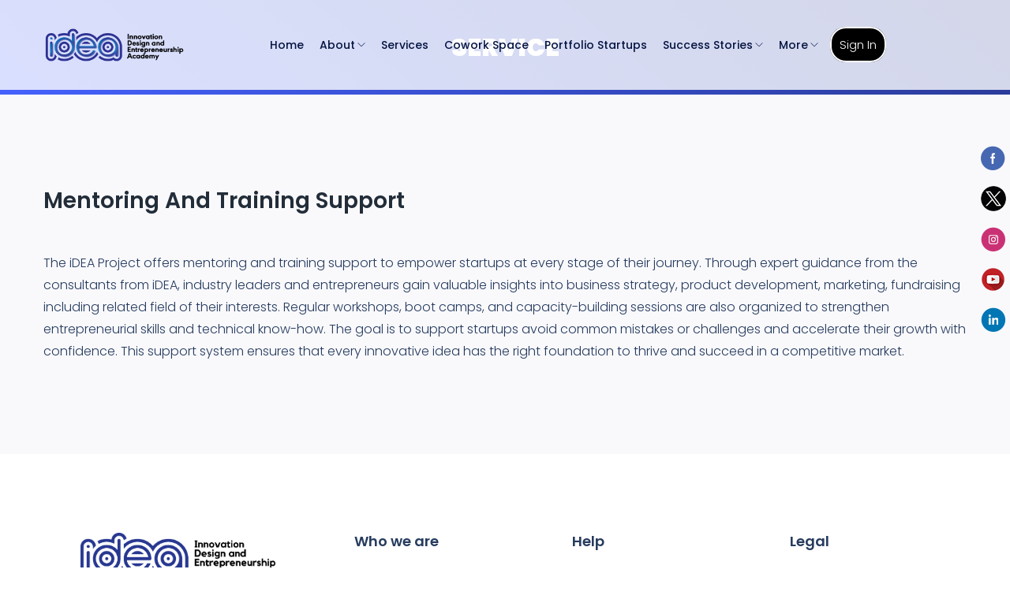

--- FILE ---
content_type: text/html; charset=UTF-8
request_url: https://idea.gov.bd/service-single/150/Legal-and-IP-support
body_size: 5240
content:
<!doctype html>
<html lang="en">

<head>
    <!-- Required meta tags -->
    <meta charset="utf-8">
    <meta name="viewport" content="width=device-width, initial-scale=1, shrink-to-fit=no">
    <link rel="shortcut icon" href="https://idea.gov.bd/front/img/fav32.png" type="image/x-icon">
    <title>iDEA - Service</title>
    <!-- Bootstrap CSS -->
    <link rel="stylesheet" href="https://idea.gov.bd/front/css/bootstrap.min.css">
    <link rel="stylesheet" href="https://idea.gov.bd/front/vendors/bootstrap-selector/css/bootstrap-select.min.css">
    <!--icon font css-->
    <link rel="stylesheet" href="https://idea.gov.bd/front/vendors/themify-icon/themify-icons.css">
    <link rel="stylesheet" href="https://idea.gov.bd/front/vendors/elagent/style.css">
    <link rel="stylesheet" href="https://idea.gov.bd/front/vendors/flaticon/flaticon.css">
    <link rel="stylesheet" href="https://idea.gov.bd/front/vendors/animation/animate.css">
    <link rel="stylesheet" href="https://idea.gov.bd/front/vendors/owl-carousel/assets/owl.carousel.min.css">
    <link rel="stylesheet" href="https://idea.gov.bd/front/vendors/magnify-pop/magnific-popup.css">
    <link rel="stylesheet" href="https://idea.gov.bd/front/vendors/nice-select/nice-select.css">
    <link rel="stylesheet" href="https://idea.gov.bd/front/vendors/scroll/jquery.mCustomScrollbar.min.css">
    <link rel="stylesheet" href="https://idea.gov.bd/front/css/style.css">
    <link rel="stylesheet" href="https://idea.gov.bd/front/css/responsive.css">
    <link rel="stylesheet" href="https://idea.gov.bd/front/css/custom.css">
</head>

<body>
<section id="social-righ-menu">
    <ul>
		        <!--li><a target="_blank" href="https://forum.idea.gov.bd"><img src="https://idea.gov.bd/front/icons/forum1.png"/></a></li-->

        <li><a target="_blank" href="https://www.facebook.com/LetsStartupBD/"><img src="https://idea.gov.bd/front/icons/Facebook.png"/></a></li>
        <li><a target="_blank" href="https://twitter.com/iDEA_ICTD" class="twitter"><img src="https://idea.gov.bd/x.png" /></a></li>
        <li><a target="_blank" href="https://www.instagram.com/idea_bd/"><img src="https://idea.gov.bd/front/icons/Instagram.png"/></a></li>
        <li><a target="_blank" href="https://www.youtube.com/c/InnovationDesignandEntrepreneurshipAcademy"><img src="https://idea.gov.bd/front/icons/Youtube.png"/></a></li>
        <li><a  target="_blank" href="https://www.linkedin.com/company/idea-bangladesh"><img src="https://idea.gov.bd/front/icons/Linkedin.png"/></a></li>
    </ul>
</section>
    <div class="body_wrapper">
       <style>
    .navbar {
        position: fixed;
        top: 0px;
        left: 0;
        width: 100%;
        z-index: 101000;
        background-color: rgba(255, 255, 255, 0.8);
        border-radius: 0;
        transition: width 0.3s ease, background-color 0.3s ease, box-shadow 0.3s ease, border-radius 0.3s ease, left 0.3s ease;
        padding-top: 8px;    /* Reduced padding */
        padding-bottom: 8px; /* Reduced padding */
    }

    .navbar.scrolled {
        width: 70%;
		height: 70px;
        left: 15%;
        background-color: rgba(0, 0, 0, 0.8);
        box-shadow: 0 4px 6px rgba(0, 0, 0, 0.3);
        z-index: 101000;
        border-radius: 20px;
        background-image: linear-gradient(
            rgb(48, 48, 48, 0.1) 13%,
            rgb(30, 30, 30, 0.1) 40%,
            rgba(12, 13, 17, 0.8) 85%
        );
        color: rgba(255, 255, 255, 0.6);
        text-shadow: 0 -1px 0 black;
        cursor: pointer;
        box-shadow: 1px 2px 4px rgb(20, 20, 20), 0 4px 12px rgb(10, 10, 10);
      padding: 0; /* Reset padding */
        margin: 0;  /* Reset margin */
		padding-top: 5px;    /* Reduced padding */
        padding-bottom: 5px; /* Reduced padding */
    }

    .navbar-brand img {
        max-height: 50px; /* Reduced max-height */
        max-width: 100%;
        transition: max-height 0.3s ease, content 0.3s ease;
    }

    .navbar.scrolled .navbar-brand img {
        content: url('https://idea.gov.bd/front/img/idea-logo-bl.png');
        max-height: 40px; /* Reduced max-height */
        margin-left: 30px;
    }

    .nav-link {
        color: black;
        font-weight: bold;
        margin: 0 5px;
        transition: color 0.3s ease;
        font-size: 14px; /* Example - adjust as needed */
    }

    .navbar.scrolled .nav-link {
        color: white;
        margin: 0 5px;
        font-size: 13px; /* Example - slightly smaller */
    }
    .menu {
        display: flex;
        align-items: center;
        justify-content: center;
        gap: 10px;
    }

    .login-button {
        border: 2px solid #fff;
        background-color: black;
        color: white;
        padding: 10px 10px;
        border-radius: 20px;
        transition: background-color 0.3s ease, color 0.3s ease;
    }

    .navbar.scrolled .login-button {
        background-color: white;
        color: black; /* Reverse button colors on scroll */
    }
    .navbar-toggler {
        z-index: 101000; /* Ensure hamburger button is on top */
        position: relative;
        margin-right: 10px; /* Add space to the right of the button */
    }

    @media  only screen and (max-width: 768px) {
        .menu {
            flex-direction: column;
        }

        .nav-link {
            margin: 5px 0;
        }
    }
</style>



<script>
    document.addEventListener("DOMContentLoaded", function () {
        const navbar = document.querySelector(".navbar");

        window.addEventListener("scroll", function () {
            if (window.scrollY > 50) {
                navbar.classList.add("scrolled");
            } else {
                navbar.classList.remove("scrolled");
            }
        });
    });
</script>

<header class="header_area shadow-sm">
    <nav class="navbar navbar-expand-lg menu_one menu_four">
        <div class="container custom_container p0">
            <a class="navbar-brand" href="https://idea.gov.bd">
                <img src="https://idea.gov.bd/front/img/idea-logo-main.png" width="250" alt="logo">
            </a>
            <button class="navbar-toggler collapsed" type="button" data-toggle="collapse" data-target="#navbarSupportedContent" aria-controls="navbarSupportedContent" aria-expanded="false" aria-label="Toggle navigation">
                <span class="menu_toggle">
                    <span class="hamburger">
                        <span></span>
                        <span></span>
                        <span></span>
                    </span>
                    <span class="hamburger-cross">
                        <span></span>
                        <span></span>
                    </span>
                </span>
            </button>

            <div class="collapse navbar-collapse" id="navbarSupportedContent">
                <ul class="navbar-nav menu" style="margin-left: auto; margin-right: auto">
                    <li class="nav-item dropdown submenu mega_menu mega_menu_two ">
                        <a class="nav-link dropdown-toggle" href="https://idea.gov.bd">
                            Home
                        </a>
                    </li>
                    <li class="nav-item dropdown">
                        <a class="nav-link dropdown-toggle" href="javascript:void(0)" id="navbarDropdown" role="button" data-toggle="dropdown" aria-haspopup="true" aria-expanded="false">
                            About
                            <i class="ti-angle-down"></i>
                        </a>
                        <div class="dropdown-menu" aria-labelledby="navbarDropdown">
                            <!--a class="dropdown-item  " href="https://idea.gov.bd/organogram1">People</a-->
                            <a class="dropdown-item  " href="https://idea.gov.bd/about">About Us</a>
                        </div>
                    </li>

<!--                                        <li class="nav-item dropdown submenu mega_menu ">
                                            <a class="nav-link dropdown-toggle" href="https://idea.gov.bd/about">
                                                About
                                            </a>
                                        </li>-->


                    <!--                    <li class="nav-item dropdown ">
                                            <a class="nav-link dropdown-toggle" href="https://idea.gov.bd/p/10/Apply" >
                                                Apply
                                            </a>
                                        </li>-->

                    <li class="nav-item dropdown submenu  ">
                        <a class="nav-link dropdown-toggle" href="https://idea.gov.bd/service">
                            Services
                        </a>

                    </li>
                    <li class="nav-item dropdown submenu  ">
                        <a class="nav-link dropdown-toggle" href="https://mis.idea.gov.bd/pages/cowork.php">
                            Cowork Space
                        </a>

                    </li>
                    <!--li class="nav-item dropdown submenu  ">
                        <a class="nav-link dropdown-toggle" href="https://idea.gov.bd/portfolio">
                            Portfolio Startups
                        </a-->
                    <li class="nav-item dropdown submenu  ">
                        <a class="nav-link dropdown-toggle" target="_blank"  href="https://idea.gov.bd/status/">
                            Portfolio Startups
                        </a>

                    </li>
                    <li class="nav-item dropdown">
                        <a class="nav-link dropdown-toggle" href="#" id="navbarDropdown" role="button" data-toggle="dropdown" aria-haspopup="true" aria-expanded="false">
                            Success Stories
                            <i class="ti-angle-down"></i>
                        </a>
                        <div class="dropdown-menu" aria-labelledby="navbarDropdown">
                            <a class="dropdown-item  " href="https://idea.gov.bd/success_stories">Success Stories</a>
                            <a class="dropdown-item  " href="https://idea.gov.bd/testimonials">Testimonials</a>
                        </div>
                    </li>

                    <li class="nav-item dropdown">
                        <a class="nav-link dropdown-toggle more" href="#" id="navbarDropdown" role="button" data-toggle="dropdown" aria-haspopup="true" aria-expanded="false">
                            More
                            <i class="ti-angle-down"></i>
                        </a>
                        <div class="dropdown-menu" aria-labelledby="navbarDropdown">
                            <a class="dropdown-item  " href="https://idea.gov.bd/all-notice">Notice</a>
                            <!--a class="dropdown-item  " href="https://idea.gov.bd/organogram1">People</a-->
                            <a class="dropdown-item  " href="https://idea.gov.bd/contact">Contact</a>
                            <a class="dropdown-item  " href="https://idea.gov.bd/news">News</a>
                            <a class="dropdown-item  " href="https://idea.gov.bd/event">Event</a>
                            <a class="dropdown-item  " href="https://idea.gov.bd/publication">Publication</a>
                            <a class="dropdown-item  " href="https://idea.gov.bd/gallery">Gallery</a>
                            <a class="dropdown-item  " href="https://idea.gov.bd/p/7/faq">F A Q</a>
<!--                            <a class="dropdown-item  " href="https://idea.gov.bd/covid19">Corona Initiative</a>-->

                        </div>
                    </li>
                    <!--li class="nav-item dropdown">
                        <a class="login-button" href="https://forum.idea.gov.bd">Forum</a>
                    </li-->                   
					                    <li class="nav-item dropdown">
                        <a class="login-button" href="https://idea.gov.bd/login">Sign In</a>
                    </li>
                                    </ul>
            </div>

            <!--<div class="mujib-top"><a href="https://www.big.gov.bd" target="_blank"><img src="https://www.big.gov.bd/BIG.png" width="200px" /></a></div>-->
        </div>
    </nav>
</header>

        <section class="bredcump-area br_height">
            <div class="container">
                <div class="row br_height align-items-center">
                    <div class="col-lg-7 mx-auto text-center">
                        <h2 class="text-uppercase">Service</h2>
                    </div>
                </div>
            </div>
        </section>



        <section class="event_calendar_area bg_color">
            <div class="container">
                <div class="row">
                                    <div class="col-lg-12">
                        <!-- <p align="center"><img src="https://idea.gov.bd/images/Services/Img_1565095305_meeting.png" class="img-responsive" /></p> -->
                        <h4 class="f_600 f_size_30 l_height30 t_color3 mb_50" style="margin-top:20px">Mentoring And Training Support</h4>
                        <p>The iDEA Project offers mentoring and training support to empower startups at every stage of their journey. Through expert guidance from the consultants from iDEA, industry leaders and entrepreneurs gain valuable insights into business strategy, product development, marketing, fundraising including related field of their interests. Regular workshops, boot camps, and capacity-building sessions are also organized to strengthen entrepreneurial skills and technical know-how. The goal is to support startups avoid common mistakes or challenges and accelerate their growth with confidence. This support system ensures that every innovative idea has the right foundation to thrive and succeed in a competitive market.</p>
                    </div>
                					<!--
                    <div class="col-lg-12 mt-5 mt-lg-0">
                        <h4 class="f_600 f_size_30 l_height30 t_color3 mb_50">Vission</h4>
                        <p>
                            Lorem ipsum dolor, sit amet consectetur adipisicing elit. Illum deserunt adipisci natus,
                            aperiam sint id.
                        </p>
                        <p>
                             Lorem ipsum dolor, sit amet consectetur adipisicing elit. Illum deserunt adipisci natus,
                             aperiam sint id.
                        </p>
                    </div>

					-->
                </div>
            </div>
        </section>


        <footer class="container-fluid faltu-container">
    <div class="new_footer_area">
        <div class="new_footer_top">
            <div class="row">
                <div class="col-lg-3 col-md-6">
                    <div class="f_widget company_widget wow fadeInLeft" data-wow-delay="0.2s">

                        <img src="https://idea.gov.bd/front/img/iDEA Logo.png" width="250" draggable="false" alt="" class="mb-3 d-block">
                        <p></p>
                        <!--                        <div class="row">
                                                    <div class="col-12">
                                                                                        <a href="https://www.facebook.com/LetsStartupBD/" target="_blank" class="p-1">
                                                                    <img src="https://idea.gov.bd/front/icons/Facebook.png" class="img-fluid" style="width: 30px; height: 30px"/>
                                                                </a>
                                                                                            <a href="https://twitter.com/iDEA_ICTD" target="_blank" class="p-1">
                                                                    <img src="https://idea.gov.bd/front/icons/Twitter.png" class="img-fluid" style="width: 30px; height: 30px"/>
                                                                </a>
                                                                                            <a href="https://www.instagram.com/idea_bd/" target="_blank" class="p-1">
                                                                    <img src="https://idea.gov.bd/front/icons/Instagram.png" class="img-fluid" style="width: 30px; height: 30px"/>
                                                                </a>
                                                                                            <a href="https://www.youtube.com/c/InnovationDesignandEntrepreneurshipAcademy" target="_blank" class="p-1">
                                                                    <img src="https://idea.gov.bd/front/icons/Youtube.png" class="img-fluid" style="width: 30px; height: 30px"/>
                                                                </a>
                                                                                            <a href="https://www.linkedin.com/company/idea-bangladesh" target="_blank" class="p-1">
                                                                    <img src="https://idea.gov.bd/front/icons/Linkedin.png" class="img-fluid" style="width: 30px; height: 30px"/>
                                                                </a>
                                                                                </div>
                                                </div>-->
                        <p></p>
                        <div class="row">
                                                            <div class="col-4 text-center">
                                    <a href="https://bcc.gov.bd"><img src="https://idea.gov.bd/images/Partners/Img_Partners_202109200954logo bcc_prev_ui.png" alt="" class="img-fluid"></a>
                                </div>
                                                                <div class="col-4 text-center">
                                    <a href="https://ictd.gov.bd"><img src="https://idea.gov.bd/images/Partners/Img_1575452175_Img_1561983890_logo_03.png" alt="" class="img-fluid"></a>
                                </div>
                                                        </div>
                        <p></p>
                        <!--                        <form action="https://idea.gov.bd/subscribe" class="f_subscribe_two mailchimp" method="post" novalidate="true" _lpchecked="1">
                                                    <input type="hidden" name="_token" value="uG1wsZri6dPmS6OtNn2cB6KjxKWNs6a5FlquHpcH">                                                    <input type="hidden" name="_method" value="PUT">                                                    <input type="text" id="email" name="email" class="form-control memail" placeholder="Email">
                                                    <button class="btn btn_get btn_get_two" id="SubscripButton" type="button">Subscribe</button>
                                                    <p class="mchimp-errmessage" style="display: none;"></p>
                                                    <p class="mchimp-sucmessage" style="display: none;"></p>
                                                    <p id="subscrip_status"></p>
                                                </form>-->
                    </div>
                </div>
                                                <div class="col-lg-3 col-6">
                    <div class="f_widget about-widget pl_70 wow fadeInLeft" data-wow-delay="0.4s">
                        <h3 class="f-title f_600 t_color f_size_18">
                                                        Who we are
                                                    </h3>
                        <ul class="list-unstyled f_list">
                                                                                    <li><a href="https://idea.gov.bd/p/1/about">About</a></li>
                                                                                                                <li><a href="https://idea.gov.bd/p/5/funded-startups">Funded Startups</a></li>
                                                                                                                <li><a href="https://idea.gov.bd/p/6/contact">Contact</a></li>
                                                                                                                                                                                                                                                                                                                                                                                                        <li><a href="https://idea.gov.bd/p/12/Startup-Circle">Startup Circle</a></li>
                                                                                                                                                                                                                                                        </ul>
                    </div>
                </div>
                                <div class="col-lg-3 col-6">
                    <div class="f_widget about-widget pl_70 wow fadeInLeft" data-wow-delay="0.4s">
                        <h3 class="f-title f_600 t_color f_size_18">
                                                        Help
                                                    </h3>
                        <ul class="list-unstyled f_list">
                                                                                                                                                                                                                                                            <li><a href="https://idea.gov.bd/p/7/faq">FAQ</a></li>
                                                                                                                                                                                                                                <li><a href="https://idea.gov.bd/p/10/how-to-apply">How to Apply</a></li>
                                                                                                                                                                                                                                <li><a href="https://idea.gov.bd/p/23/resource-center">Resource Center</a></li>
                                                                                                                                                                                                </ul>
                    </div>
                </div>
                                <div class="col-lg-3 col-6">
                    <div class="f_widget about-widget pl_70 wow fadeInLeft" data-wow-delay="0.4s">
                        <h3 class="f-title f_600 t_color f_size_18">
                                                        Legal
                                                    </h3>
                        <ul class="list-unstyled f_list">
                                                                                                                                                                                                                                                                                                                    <li><a href="https://idea.gov.bd/p/8/terms-of-use">Terms of Use</a></li>
                                                                                                                <li><a href="https://idea.gov.bd/p/9/disclaimer">Disclaimer</a></li>
                                                                                                                                                                        <li><a href="https://idea.gov.bd/p/11/privacy-policy">Privacy Policy</a></li>
                                                                                                                                                                                                                                                                                                                </ul>
                    </div>
                </div>
                            </div>

            <!--
            <div class="footer_bg">
                <div class="footer_bg_one"></div>
                <div class="footer_bg_two"></div>
            </div>
            -->
        </div>
        <div class="footer_bottom ">
            <div class="container-fluid">
                <div class="row align-items-center">
                    <div class="col-lg-12 text-center">
                        <p class="mb-0 f_400">2026 © iDEA. All rights reserved.</p>
                    </div>
                    
                </div>
            </div>
        </div>
    </div>
</footer>
                    <script src="https://idea.gov.bd/front/js/jquery-3.2.1.min.js"></script>
                    <meta name="csrf-token" content="uG1wsZri6dPmS6OtNn2cB6KjxKWNs6a5FlquHpcH" />
                    <script>
$(document).ready(function () {
    $.ajaxSetup({
        headers: {
            'X-CSRF-TOKEN': $('meta[name="csrf-token"]').attr('content')
        }
    });
    var CSRF_TOKEN = $('meta[name="csrf-token"]').attr('content');
    $('#SubscripButton').click(function () {
        event.preventDefault();
        //alert("dsafkldsa");
        var email = $("#email").val();
        if (IsEmail(email) == false) {
            jQuery('#subscrip_status').text('Please Enter a Valid Email');
        } else {
            jQuery.ajax({
                type: 'POST',
                dataType: 'JSON',
                data: 'email=' + email,
                url: "https://idea.gov.bd/subscribe",
                success: function (response) {
                    jQuery('#subscrip_status').text(response.success);
                },
                error: function () {
                    //alert(error);
                }

            });
        }
    });
});
function IsEmail(email) {
    var regex = /^([a-zA-Z0-9_\.\-\+])+\@(([a-zA-Z0-9\-])+\.)+([a-zA-Z0-9]{2,4})+$/;
    if (!regex.test(email)) {
        return false;
    } else {
        return true;
    }
}
                    </script>
    </div>
    <!-- jQuery first, then Popper.js, then Bootstrap JS -->
    <script src="https://idea.gov.bd/front/js/jquery-3.2.1.min.js"></script>
    <script src="https://idea.gov.bd/front/js/propper.js"></script>
    <script src="https://idea.gov.bd/front/js/bootstrap.min.js"></script>
    <script src="https://idea.gov.bd/front/vendors/bootstrap-selector/js/bootstrap-select.min.js"></script>
    <script src="https://idea.gov.bd/front/vendors/wow/wow.min.js"></script>
    <script src="https://idea.gov.bd/front/vendors/sckroller/jquery.parallax-scroll.js"></script>
    <script src="https://idea.gov.bd/front/vendors/owl-carousel/owl.carousel.min.js"></script>
    <script src="https://idea.gov.bd/front/vendors/nice-select/jquery.nice-select.min.js"></script>
    <script src="https://idea.gov.bd/front/vendors/imagesloaded/imagesloaded.pkgd.min.js"></script>
    <script src="https://idea.gov.bd/front/vendors/isotope/isotope-min.js"></script>
    <script src="https://idea.gov.bd/front/vendors/counterup/jquery.counterup.min.js"></script>
    <script src="https://idea.gov.bd/front/vendors/counterup/jquery.waypoints.min.js"></script>
    <script src="https://idea.gov.bd/front/vendors/magnify-pop/jquery.magnific-popup.min.js"></script>
    <script src="https://idea.gov.bd/front/js/plugins.js"></script>
    <script src="https://idea.gov.bd/front/vendors/scroll/jquery.mCustomScrollbar.concat.min.js"></script>
    <script async defer crossorigin="anonymous" src="https://connect.facebook.net/en_US/sdk.js#xfbml=1&version=v3.3"></script>
    <script src="https://idea.gov.bd/front/js/main.js"></script>
        <script>
$(document).ready(function(){
	    $.ajaxSetup({
        headers: {
            'X-CSRF-TOKEN': $('meta[name="csrf-token"]').attr('content')
			}
		});
	var CSRF_TOKEN = $('meta[name="csrf-token"]').attr('content');
	$('#SubscripButton').click(function(){
	    //alert("dsafkldsa");
		var email = $("#email").val();
		if(IsEmail(email)==false){
		    jQuery('#subscrip_status').text('Please Enter a Valid Email');
		}else{
			jQuery.ajax({
				type:'POST',
                dataType: 'JSON',
				data:'email='+email,
				url:"https://idea.gov.bd/subscribe",
				success:function(response){
					jQuery('#subscrip_status').text(response.success);
				},
				error:function(){
                 alert(error);
                }

			});
		}
	});
});
</script>
</body>
</html>


--- FILE ---
content_type: text/css
request_url: https://idea.gov.bd/front/css/style.css
body_size: 51462
content:
/*----------------------------------------------------


@Default Styles

Table of Content:
01/ variables
02/ predefine
03/ button
04/ preloader
05/ header
06/ banner
07/ breadcrumb
08/ features
09/ service
10/ price
11/ about
12/ testimonial
13/ screenshot
14/ joblist
15/ faq
16/ portfolio
17/ contact
18/ error
19/ shop
20/ blog
21/ footer

=====================================================================*/
/*====================================================*/
/*=== fonts ====*/
@import url("https://fonts.googleapis.com/css?family=Poppins:300,400,500,600,700,900");
/*===== color =====*/
/*====================================================*/
/*====================================================*/
a {
  text-decoration: none; }
  a:hover, a:focus {
    text-decoration: none; }

.row.m0 {
  margin: 0px; }

.p0 {
  padding: 0px; }

i:before {
  margin-left: 0px !important; }

body {
  font: 300 15px/28px "Poppins", sans-serif;
  letter-spacing: 0px;
  color: #677294;
  padding: 0px;
  overflow-x: hidden;
  z-index: 0;
  position: relative; }

.body_wrapper {
  z-index: 20;
  overflow: hidden; }

a, .btn, button {
  text-decoration: none;
  outline: none; }
  a:hover, a:focus, .btn:hover, .btn:focus, button:hover, button:focus {
    text-decoration: none;
    outline: none; }

.btn:focus, .btn:active:focus, .btn.active:focus, .btn.focus, .btn:active.focus, .btn.active.focus {
  outline: none;
  box-shadow: none; }

.seo_sec_title h2 {
  font-size: 40px;
  font-weight: 600;
  line-height: 48px;
  color: #263b5e;
  margin-bottom: 15px; }
.seo_sec_title p {
  font-size: 16px;
  font-weight: 300;
  color: #6a7695;
  margin-bottom: 0; }

@media (min-width: 1250px) {
  .container {
    max-width: 1200px; } }
@media (max-width: 767px) {
  .container {
    max-width: 100%; } }
.container.custom_container {
  max-width: 1520px; }

.f_size_50 {
  font-size: 50px; }

.f_size_40 {
  font-size: 40px; }

.f_size_30 {
  font-size: 30px; }

.f_size_28 {
  font-size: 28px; }

.f_size_22 {
  font-size: 22px; }

.f_size_24 {
  font-size: 24px; }

.f_size_20 {
  font-size: 20px; }

.f_size_18 {
  font-size: 18px; }

.f_size_16 {
  font-size: 16px; }

.f_size_15 {
  font-size: 15px; }

.l_height60 {
  line-height: 60px; }

.l_height50 {
  line-height: 50px; }

.l_height45 {
  line-height: 45px; }

.l_height40 {
  line-height: 40px; }

.l_height30 {
  line-height: 30px; }

.l_height34 {
  line-height: 34px; }

.l_height28 {
  line-height: 28px; }

.f_p {
  font-family: "Poppins", sans-serif; }

/*=========== font-weight ==============*/
.f_300 {
  font-weight: 300; }

.f_400 {
  font-weight: 400; }

.f_500 {
  font-weight: 500; }

.f_600 {
  font-weight: 600; }

.f_700 {
  font-weight: 700; }

.f_900 {
  font-weight: 900; }

.t_color {
  color: #051441; }

.w_color {
  color: #fff; }

.t_color2 {
  color: #3f4451; }

.t_color3 {
  color: #222d39; }

.d_p_color {
  color: #bdbed6; }

.bg_color {
  background: #fbfbfd; }

.dk_bg_one {
  background: #090a21; }

.dk_bg_two {
  background: #0f1029; }

.seo_title_color {
  color: #263b5e; }

.mt_60 {
  margin-top: 60px; }

.mt_30 {
  margin-top: 30px; }

.mt_40 {
  margin-top: 40px; }

.mt_70 {
  margin-top: 70px; }

.mt_75 {
  margin-top: 75px; }

.mt_100 {
  margin-top: 100px; }

.mt_130 {
  margin-top: 130px; }

.mb_70 {
  margin-bottom: 70px; }

.mb_20 {
  margin-bottom: 20px; }

.mb_15 {
  margin-bottom: 15px; }

.mb_30 {
  margin-bottom: -30px; }

.mb-30 {
  margin-bottom: 30px; }

.mb_40 {
  margin-bottom: 40px; }

.mb_50 {
  margin-bottom: 50px; }

.mb-50 {
  margin-bottom: -50px; }

.mb_60 {
  margin-bottom: 60px; }

.mb_90 {
  margin-bottom: 90px; }

.pl_20 {
  padding-left: 20px; }

.pl-30 {
  padding-left: 30px; }

.pl_40 {
  padding-left: 40px; }

.pl_50 {
  padding-left: 50px; }

.pl_100 {
  padding-left: 100px; }

.pl_70 {
  padding-left: 70px; }

.pl_120 {
  padding-left: 120px; }

.pr_100 {
  padding-right: 100px; }

.pr_120 {
  padding-right: 120px; }

.pr_70 {
  padding-right: 70px; }

.pr_50 {
  padding-right: 50px; }

.pr_20 {
  padding-right: 20px; }

.pt_150 {
  padding-top: 150px; }

.pt_120 {
  padding-top: 40px; }

.sec_pad {
  padding: 120px 0px; }

/*====================================================*/
/*====================================================*/
.btn_hover {
  overflow: hidden;
  display: inline-block;
  font-weight: 500;
  font-size: 14px;
  font-family: "Poppins", sans-serif;
  z-index: 1;
  cursor: pointer;
  transition: all 0.3s linear; }
  .btn_hover:hover {
    color: #fff; }

.btn_get {
  font: 500 14px/47px "Poppins", sans-serif;
  color: #39B54A;
  border: 2px solid #39B54A;
  border-radius: 4px;
  box-shadow: 0px 20px 24px 0px rgba(0, 11, 40, 0.1);
  padding: 0px 23px;
  transform: perspective(1px) translateZ(0);
  transition-property: color;
  transition: all 0.3s ease;
  min-width: 120px;
  text-align: center; }
  .btn_get:hover {
    color: #fff;
    background: #39B54A;
    border-color: #39B54A;
    box-shadow: none; }

.btn_get_two {
  box-shadow: none;
  background: #39B54A;
  border-color: #39B54A;
  color: #fff; }
  .btn_get_two:hover {
    background: transparent;
    color: #39B54A; }

.price_btn {
  font: 500 15px/53px "Poppins", sans-serif;
  color: #39B54A;
  border: 1px solid #39B54A;
  border-radius: 4px;
  padding: 0px 25px;
  display: inline-block;
  transition: background 0.2s linear; }
  .price_btn:hover {
    background: #39B54A;
    color: #fff; }

.slider_btn {
  font: 500 14px/20px "Poppins", sans-serif;
  color: #00aff0;
  border-radius: 45px;
  padding: 15px 35px;
  background: #fff; }
  .slider_btn:hover {
    background: #00aff0;
    color: #fff; }

.btn_three {
  font: 500 14px "Poppins", sans-serif;
  color: #fff;
  background: #7444fd;
  border-radius: 3px;
  padding: 15px 30px;
  border: 1px solid #7444fd;
  margin-top: 50px;
  transition: all 0.3s linear;
  cursor: pointer;
  display: inline-block; }
  .btn_three:hover {
    color: #7444fd;
    background: transparent; }

.agency_banner_btn {
  font: 500 14px "Poppins", sans-serif;
  color: #fff;
  background: #39B54A;
  box-shadow: 0px 20px 30px 0px rgba(57, 181, 74, 0.1);
  border-radius: 3px;
  padding: 16px 38px;
  border: 1px solid #39B54A;
  transition: all 0.2s linear;
  cursor: pointer; }

  .agency_banner_btn:hover {
    color: #1ddc36;
    box-shadow: none;
    background: transparent;
  }
.btn-hover-work:hover{
    background: #1ddc36!important;
}
.agency_banner_btn_two {
  font: 500 14px "Poppins", sans-serif;
  color: #222d39;
  position: relative;
  margin-left: 50px;
  transition: color 0.2s linear; }
  .agency_banner_btn_two:before {
    content: "";
    width: 100%;
    height: 1px;
    background: #60656d;
    position: absolute;
    bottom: 0;
    left: 0;
    transition: background 0.2s linear; }
  .agency_banner_btn_two:hover {
    color: #39B54A; }
    .agency_banner_btn_two:hover:before {
      background: #39B54A; }

.software_banner_btn {
  font: 500 14px "Poppins", sans-serif;
  color: #fff;
  background: #3d64f4;
  box-shadow: 0px 20px 30px 0px rgba(12, 0, 46, 0.1);
  display: inline-block;
  padding: 16px 42px;
  border-radius: 45px;
  border: 0px;
  transition: all 0.2s linear; }
  .software_banner_btn:hover {
    color: #3d64f4;
    background: #fff; }

.video_btn {
  font: 500 14px "Poppins", sans-serif;
  color: #fff;
  margin-left: 30px; }
  .video_btn .icon {
    width: 44px;
    height: 44px;
    border-radius: 50%;
    background: #fff;
    display: inline-block;
    color: #3d64f4;
    text-align: center;
    line-height: 46px;
    font-size: 18px;
    margin-right: 18px;
    vertical-align: middle;
    box-shadow: 0px 0px 0px 5px rgba(255, 255, 255, 0.19); }
  .video_btn span {
    display: inline-block;
    position: relative; }
    .video_btn span:before {
      content: "";
      width: 100%;
      height: 1px;
      position: absolute;
      bottom: 0;
      background: #fff; }
  .video_btn:hover {
    color: #fff; }

.btn_four {
  font: 500 14px "Poppins", sans-serif;
  padding: 16px 40px;
  border-radius: 45px;
  color: #fff;
  border: 1px solid #3d64f4;
  background: #3d64f4;
  cursor: pointer; }
  .btn_four:hover {
    color: #3d64f4;
    background: transparent; }

.saas_banner_btn {
  padding: 16px 40px;
  background: #3d57f4;
  border-radius: 4px;
  color: #fff; }
  .saas_banner_btn:hover {
    color: #3d57f4;
    background: #fff; }

.btn_five {
  border: 1px solid #fff;
  color: #fff;
  border-radius: 3px;
  padding: 12px 28px; }
  .btn_five:hover {
    background: #3d57f4;
    border-color: #3d57f4; }

.app_btn {
  box-shadow: 0px 20px 30px 0px rgba(12, 0, 46, 0.1);
  background-color: #4069eb;
  display: inline-block;
  padding: 14px 40px;
  color: #fff;
  border-radius: 45px;
  border: 1px solid #4069eb; }
  .app_btn:hover {
    color: #4069eb;
    background: #fbfbfd;
    box-shadow: none; }

.gr_btn {
  font: 500 14px "Poppins", sans-serif;
  color: #23b1fe;
  display: inline-block;
  padding: 15px 31px;
  position: relative;
  min-width: 140px;
  border-radius: 4px;
  background-image: -moz-linear-gradient(-48deg, #237efd 0%, #24b0fe 46%, #24e2ff 100%);
  background-image: -webkit-linear-gradient(-48deg, #237efd 0%, #24b0fe 46%, #24e2ff 100%);
  background-image: -ms-linear-gradient(-48deg, #237efd 0%, #24b0fe 46%, #24e2ff 100%);
  z-index: 1;
  transition: color 0.2s linear; }
  .gr_btn:before {
    content: "";
    position: absolute;
    top: 1px;
    left: 50%;
    width: calc(100% - 2px);
    bottom: 1px;
    border-radius: 4px;
    background: #fff;
    z-index: 0;
    transition: opacity 0.2s linear;
    transform: translatex(-50%); }
  .gr_btn .text {
    position: relative;
    z-index: 1; }
  .gr_btn:hover {
    color: #fff; }
    .gr_btn:hover:before {
      opacity: 0; }

.btn_six {
  background: #17c7bd;
  font-size: 15px;
  border: 1px solid #17c7bd;
  padding: 13px 35px;
  color: #fff;
  transition: all 0.3s linear;
  display: inline-block; }
  .btn_six:hover {
    background: #ebfaf9;
    color: #17c7bd; }
  .btn_six + .btn_six {
    background: #ebfaf9;
    color: #17c7bd;
    margin-left: 20px; }
    .btn_six + .btn_six i {
      padding-right: 5px; }
    .btn_six + .btn_six:hover {
      background: #17c7bd;
      color: #fff; }

.seo_btn {
  display: inline-block;
  padding: 11px 40px;
  border-radius: 4px; }

.seo_btn_one {
  color: #5e2ced;
  background: #e8e1fc; }
  .seo_btn_one:hover {
    background: #5e2ced;
    color: #fff; }

.seo_btn_two {
  color: #00c99c;
  background: #d4f6ee; }
  .seo_btn_two:hover {
    background: #00c99c;
    color: #fff; }

/*====================================================*/
/*====================================================*/
/* Preloader */
.ctn-preloader {
  align-items: center;
  cursor: default;
  display: flex;
  height: 100%;
  justify-content: center;
  position: fixed;
  left: 0;
  top: 0;
  width: 100%;
  z-index: 9000; }
  .ctn-preloader .animation-preloader {
    z-index: 1000; }
    .ctn-preloader .animation-preloader .spinner {
      animation: spinner 1s infinite linear;
      border-radius: 50%;
      border: 3px solid rgba(0, 0, 0, 0.2);
      border-top-color: #000000;
      height: 9em;
      margin: 0 auto 3.5em auto;
      width: 9em; }
    .ctn-preloader .animation-preloader .txt-loading {
      font: bold 5em "Poppins", sans-serif;
      text-align: center;
      user-select: none; }
      .ctn-preloader .animation-preloader .txt-loading .letters-loading {
        color: rgba(0, 0, 0, 0.2);
        position: relative; }
        .ctn-preloader .animation-preloader .txt-loading .letters-loading:before {
          animation: letters-loading 4s infinite;
          color: #000000;
          content: attr(data-text-preloader);
          left: 0;
          opacity: 0;
          font-family: "Poppins", sans-serif;
          position: absolute;
          top: -3px;
          transform: rotateY(-90deg); }
        .ctn-preloader .animation-preloader .txt-loading .letters-loading:nth-child(2):before {
          animation-delay: 0.2s; }
        .ctn-preloader .animation-preloader .txt-loading .letters-loading:nth-child(3):before {
          animation-delay: 0.4s; }
        .ctn-preloader .animation-preloader .txt-loading .letters-loading:nth-child(4):before {
          animation-delay: 0.6s; }
        .ctn-preloader .animation-preloader .txt-loading .letters-loading:nth-child(5):before {
          animation-delay: 0.8s; }
        .ctn-preloader .animation-preloader .txt-loading .letters-loading:nth-child(6):before {
          animation-delay: 1s; }
        .ctn-preloader .animation-preloader .txt-loading .letters-loading:nth-child(7):before {
          animation-delay: 1.2s; }
        .ctn-preloader .animation-preloader .txt-loading .letters-loading:nth-child(8):before {
          animation-delay: 1.4s; }
  .ctn-preloader.dark .animation-preloader .spinner {
    border-color: rgba(255, 255, 255, 0.2);
    border-top-color: #fff; }
  .ctn-preloader.dark .animation-preloader .txt-loading .letters-loading {
    color: rgba(255, 255, 255, 0.2); }
    .ctn-preloader.dark .animation-preloader .txt-loading .letters-loading:before {
      color: #fff; }
  .ctn-preloader p {
    font-size: 14px;
    font-weight: 500;
    text-transform: uppercase;
    letter-spacing: 8px;
    color: #3b3b3b; }
  .ctn-preloader .loader {
    position: fixed;
    top: 0;
    left: 0;
    width: 100%;
    height: 100%;
    font-size: 0;
    z-index: 1;
    pointer-events: none; }
    .ctn-preloader .loader .row {
      height: 100%; }
    .ctn-preloader .loader .loader-section {
      padding: 0px; }
      .ctn-preloader .loader .loader-section .bg {
        background-color: #ffffff;
        height: 100%;
        left: 0;
        width: 100%;
        transition: all 800ms cubic-bezier(0.77, 0, 0.175, 1); }
    .ctn-preloader .loader.dark_bg .loader-section .bg {
      background: #111339; }
  .ctn-preloader.loaded .animation-preloader {
    opacity: 0;
    transition: 0.3s ease-out; }
  .ctn-preloader.loaded .loader-section .bg {
    width: 0;
    transition: 0.7s 0.3s allcubic-bezier(0.1, 0.1, 0.1, 1); }

@keyframes spinner {
  to {
    transform: rotateZ(360deg); } }
@keyframes letters-loading {
  0%,
    75%,
    100% {
    opacity: 0;
    transform: rotateY(-90deg); }
  25%,
    50% {
    opacity: 1;
    transform: rotateY(0deg); } }
@media screen and (max-width: 767px) {
  .ctn-preloader .animation-preloader .spinner {
    height: 8em;
    width: 8em; }

  .ctn-preloader .animation-preloader .txt-loading {
    font: bold 3.5em "Poppins", sans-serif; } }
@media screen and (max-width: 500px) {
  .ctn-preloader .animation-preloader .spinner {
    height: 7em;
    width: 7em; }

  .ctn-preloader .animation-preloader .txt-loading {
    font: bold 2em "Poppins", sans-serif; } }
/*====================================================*/
/*====================================================*/
/*============== header_area css ==============*/
.header_area {
  width: 100%;
  left: 0;
  z-index: 20;
  top: 0; }

.menu_one {
  padding: 0px; }
  .menu_one .btn_get {
    margin-left: 40px; }

.sticky_logo img + img {
  display: none; }

@media (min-width: 992px) {
  .mobile_btn {
    visibility: hidden;
    display: none; } }

.menu > .nav-item {
  position: relative;
  padding-bottom: 35px;
  padding-top: 35px; }
  .menu > .nav-item > .nav-link {
    font: 500 15px "Poppins", sans-serif;
    color: #051441;
    padding: 0px;
    transition: color 0.3s ease 0s;
    position: relative; }
    .menu > .nav-item > .nav-link:before {
      content: "";
      width: 0;
      height: 1px;
      background: #39B54A;
      position: absolute;
      bottom: 0;
      left: auto;
      right: 0;
      transition: all 0.2s linear; }
    .menu > .nav-item > .nav-link:after {
      display: none; }
  .menu > .nav-item.submenu .dropdown-menu {
    margin: 0px;
    border: 0px;
    margin: 0px;
    border-radius: 0px;
    left: -40px;
    min-width: 200px;
    padding: 0px;
    background: transparent;
    box-shadow: -1px 2px 19px 3px rgba(14, 0, 40, 0.05); }
    @media (min-width: 992px) {
      .menu > .nav-item.submenu .dropdown-menu {
        transform: translateY(20px);
        transition: all 0.3s ease-in;
        opacity: 0;
        visibility: hidden;
        display: block; } }
    .menu > .nav-item.submenu .dropdown-menu .nav-item {
      display: block;
      width: 100%;
      margin-right: 0px;
      padding: 0px 40px;
      background: #fff;
      position: relative; }
      .menu > .nav-item.submenu .dropdown-menu .nav-item .nav-link {
        padding: 0px;
        white-space: nowrap;
        font: 400 14px/34px "Poppins", sans-serif;
        color: #051441;
        transition: color 0.2s linear; }
        .menu > .nav-item.submenu .dropdown-menu .nav-item .nav-link:after {
          display: none; }
        .menu > .nav-item.submenu .dropdown-menu .nav-item .nav-link span.arrow_carrot-right {
          right: 20px;
          position: absolute;
          line-height: 30px;
          font-size: 18px; }
      .menu > .nav-item.submenu .dropdown-menu .nav-item:hover > .nav-link, .menu > .nav-item.submenu .dropdown-menu .nav-item:focus > .nav-link, .menu > .nav-item.submenu .dropdown-menu .nav-item.active > .nav-link {
        color: #5e2ced; }
      .menu > .nav-item.submenu .dropdown-menu .nav-item:first-child {
        padding-top: 25px; }
        @media (min-width: 992px) {
          .menu > .nav-item.submenu .dropdown-menu .nav-item:first-child > .dropdown-menu {
            top: 0; } }
      .menu > .nav-item.submenu .dropdown-menu .nav-item:last-child {
        padding-bottom: 30px;
        margin-bottom: -8px; }
      .menu > .nav-item.submenu .dropdown-menu .nav-item > .dropdown-menu {
        transition: transform 0.3s ease-in;
        padding: 0px; }
        .menu > .nav-item.submenu .dropdown-menu .nav-item > .dropdown-menu:before {
          display: none; }
        @media (min-width: 992px) {
          .menu > .nav-item.submenu .dropdown-menu .nav-item > .dropdown-menu {
            position: absolute;
            left: 100%;
            top: -25px;
            opacity: 0;
            display: block;
            visibility: hidden;
            transform: translateY(20px);
            transition: all 0.3s ease-in; } }
    .menu > .nav-item.submenu .dropdown-menu.mega_menu_three > .nav-item {
      padding: 0px; }
      .menu > .nav-item.submenu .dropdown-menu.mega_menu_three > .nav-item > .dropdown-menu {
        left: 0;
        position: relative;
        transform: translateY(0); }
        .menu > .nav-item.submenu .dropdown-menu.mega_menu_three > .nav-item > .dropdown-menu .nav-item {
          padding: 20px 45px;
          border: 1px solid transparent;
          transition: all .15s linear; }
          .menu > .nav-item.submenu .dropdown-menu.mega_menu_three > .nav-item > .dropdown-menu .nav-item .nav-link .navdropdown_link {
            display: flex; }
            .menu > .nav-item.submenu .dropdown-menu.mega_menu_three > .nav-item > .dropdown-menu .nav-item .nav-link .navdropdown_link .navdropdown_icon {
              margin-right: 25px; }
            .menu > .nav-item.submenu .dropdown-menu.mega_menu_three > .nav-item > .dropdown-menu .nav-item .nav-link .navdropdown_link .navdropdown_content h5 {
              font: 500 16px "Poppins", sans-serif;
              color: #13112d;
              margin-bottom: 0px; }
            .menu > .nav-item.submenu .dropdown-menu.mega_menu_three > .nav-item > .dropdown-menu .nav-item .nav-link .navdropdown_link .navdropdown_content p {
              margin-bottom: 0;
              padding-top: 5px;
              font-size: 15px;
              line-height: 20px;
              color: #677294; }
          .menu > .nav-item.submenu .dropdown-menu.mega_menu_three > .nav-item > .dropdown-menu .nav-item.nav_download_btn {
            border-top-color: #f2f0f7;
            padding: 15px 45px; }
            .menu > .nav-item.submenu .dropdown-menu.mega_menu_three > .nav-item > .dropdown-menu .nav-item.nav_download_btn .nav-link .navdropdown_link {
              align-items: center;
              justify-content: center; }
              .menu > .nav-item.submenu .dropdown-menu.mega_menu_three > .nav-item > .dropdown-menu .nav-item.nav_download_btn .nav-link .navdropdown_link .navdropdown_icon {
                margin-right: 10px; }
          .menu > .nav-item.submenu .dropdown-menu.mega_menu_three > .nav-item > .dropdown-menu .nav-item:hover {
            transform: scale(1.05);
            border-color: #f2f0f7;
            background-color: white;
            box-shadow: 0px 20px 30px 0px rgba(12, 0, 46, 0.1), 0px -1px 0px 0px rgba(243, 241, 248, 0.004); }
  .menu > .nav-item.submenu.mega_menu {
    position: static; }
    .menu > .nav-item.submenu.mega_menu .mega_menu_inner {
      min-width: 200px;
      list-style: none;
      position: absolute;
      box-shadow: -1px 2px 19px 3px rgba(14, 0, 40, 0.05);
      left: 0px;
      right: 0px;
      transition: all 300ms linear 0s;
      background: #fff; }
      @media (min-width: 992px) {
        .menu > .nav-item.submenu.mega_menu .mega_menu_inner {
          -webkit-transform: translateY(20px);
          -ms-transform: translateY(20px);
          transform: translateY(20px);
          -webkit-transition: all 0.3s ease-in;
          -o-transition: all 0.3s ease-in;
          transition: all 0.3s ease-in;
          top: 100%;
          opacity: 0;
          visibility: hidden;
          display: block; } }
      .menu > .nav-item.submenu.mega_menu .mega_menu_inner > .dropdown-menu {
        position: relative;
        max-width: 1170px;
        margin: 0 auto;
        left: 0;
        background: transparent;
        box-shadow: none;
        padding: 0px; }
        @media (min-width: 992px) {
          .menu > .nav-item.submenu.mega_menu .mega_menu_inner > .dropdown-menu {
            display: flex;
            flex-wrap: wrap; } }
        .menu > .nav-item.submenu.mega_menu .mega_menu_inner > .dropdown-menu > .nav-item {
          padding-top: 40px;
          padding-bottom: 40px;
          margin-bottom: 0px;
          width: 25%; }
          .menu > .nav-item.submenu.mega_menu .mega_menu_inner > .dropdown-menu > .nav-item > .nav-link {
            font: 500 18px "Poppins", sans-serif;
            color: #13112d; }
          .menu > .nav-item.submenu.mega_menu .mega_menu_inner > .dropdown-menu > .nav-item .dropdown-menu {
            left: 0;
            position: relative;
            transform: translateY(0);
            box-shadow: none;
            padding: 0px;
            top: 0; }
            .menu > .nav-item.submenu.mega_menu .mega_menu_inner > .dropdown-menu > .nav-item .dropdown-menu > .nav-item {
              padding-left: 0px;
              padding-right: 0px;
              white-space: normal; }
              .menu > .nav-item.submenu.mega_menu .mega_menu_inner > .dropdown-menu > .nav-item .dropdown-menu > .nav-item:first-child {
                padding-top: 20px; }
              .menu > .nav-item.submenu.mega_menu .mega_menu_inner > .dropdown-menu > .nav-item .dropdown-menu > .nav-item:last-child {
                padding-bottom: 0px;
                margin-bottom: 0px; }
    .menu > .nav-item.submenu.mega_menu.mega_menu_two .mega_menu_inner .dropdown-menu {
      left: 0; }
      @media (min-width: 992px) {
        .menu > .nav-item.submenu.mega_menu.mega_menu_two .mega_menu_inner .dropdown-menu {
          padding: 20px 0px; } }
      .menu > .nav-item.submenu.mega_menu.mega_menu_two .mega_menu_inner .dropdown-menu .mCSB_scrollTools {
        width: 0px; }
      .menu > .nav-item.submenu.mega_menu.mega_menu_two .mega_menu_inner .dropdown-menu .mCSB_container {
        margin: 0;
        display: flex;
        flex-wrap: wrap; }
      .menu > .nav-item.submenu.mega_menu.mega_menu_two .mega_menu_inner .dropdown-menu .mCustomScrollBox {
        width: 100%; }
      .menu > .nav-item.submenu.mega_menu.mega_menu_two .mega_menu_inner .dropdown-menu .nav-item {
        padding: 0px;
        margin-bottom: 0;
        width: 100%; }
        .menu > .nav-item.submenu.mega_menu.mega_menu_two .mega_menu_inner .dropdown-menu .nav-item .dropdown-menu {
          left: 0;
          display: flex;
          flex-wrap: wrap;
          margin-left: -20px;
          margin-right: -20px; }
          @media (max-height: 980px) and (min-width: 992px) {
            .menu > .nav-item.submenu.mega_menu.mega_menu_two .mega_menu_inner .dropdown-menu .nav-item .dropdown-menu {
              max-height: 750px; } }
          .menu > .nav-item.submenu.mega_menu.mega_menu_two .mega_menu_inner .dropdown-menu .nav-item .dropdown-menu .nav-item {
            width: 25%;
            padding: 15px 20px;
            margin-bottom: 0; }
        .menu > .nav-item.submenu.mega_menu.mega_menu_two .mega_menu_inner .dropdown-menu .nav-item .item {
          text-align: center; }
          .menu > .nav-item.submenu.mega_menu.mega_menu_two .mega_menu_inner .dropdown-menu .nav-item .item .rebon_tap {
            font: 500 12px "Poppins", sans-serif;
            color: #1bcb1f;
            background: #fff;
            display: block;
            position: absolute;
            top: -7px;
            left: -25px;
            padding: 15px 22px 5px;
            text-transform: uppercase;
            transform: rotate(-45deg); }
          .menu > .nav-item.submenu.mega_menu.mega_menu_two .mega_menu_inner .dropdown-menu .nav-item .item .img {
            box-shadow: 0px 4px 8px 0px rgba(12, 0, 46, 0.06);
            position: relative;
            margin-top: 0;
            display: block;
            overflow: hidden; }
            .menu > .nav-item.submenu.mega_menu.mega_menu_two .mega_menu_inner .dropdown-menu .nav-item .item .img:before {
              content: "";
              width: 100%;
              height: 100%;
              position: absolute;
              background: #13112d;
              left: 0;
              top: 0;
              opacity: 0;
              transition: opacity 0.3s linear; }
            .menu > .nav-item.submenu.mega_menu.mega_menu_two .mega_menu_inner .dropdown-menu .nav-item .item .img img {
              width: 100%;
              max-width: 100%; }
            .menu > .nav-item.submenu.mega_menu.mega_menu_two .mega_menu_inner .dropdown-menu .nav-item .item .img.box_none {
              box-shadow: none; }
          .menu > .nav-item.submenu.mega_menu.mega_menu_two .mega_menu_inner .dropdown-menu .nav-item .item .text {
            font: 500 16px/22px "Poppins", sans-serif;
            color: #13112d;
            display: block;
            margin-top: 20px; }
            .menu > .nav-item.submenu.mega_menu.mega_menu_two .mega_menu_inner .dropdown-menu .nav-item .item .text:hover {
              color: #5e2ced; }
          .menu > .nav-item.submenu.mega_menu.mega_menu_two .mega_menu_inner .dropdown-menu .nav-item .item:hover .img:before {
            opacity: 0.50; }
    @media (min-width: 992px) {
      .menu > .nav-item.submenu.mega_menu:hover .dropdown-menu > .nav-item > .dropdown-menu {
        opacity: 1;
        visibility: visible; }
      .menu > .nav-item.submenu.mega_menu:hover .mega_menu_inner {
        transform: translateY(0);
        opacity: 1;
        visibility: visible; } }
  .menu > .nav-item:nth-last-child(-n+2).submenu .dropdown-menu {
    left: auto;
    right: 0; }
    .menu > .nav-item:nth-last-child(-n+2).submenu .dropdown-menu .nav-item > .dropdown-menu {
      left: auto;
      right: 100%; }
  .menu > .nav-item:nth-last-child(-n+2).submenu.mega_menu .dropdown-menu {
    left: 0;
    right: auto; }
    .menu > .nav-item:nth-last-child(-n+2).submenu.mega_menu .dropdown-menu .nav-item > .dropdown-menu {
      left: 0;
      right: auto; }
  .menu > .nav-item + .nav-item {
    margin-left: 45px; }
  .menu > .nav-item.active .nav-link {
    color: #39B54A; }
    .menu > .nav-item.active .nav-link:before {
      width: 100%;
      left: 0;
      right: auto; }
  .menu > .nav-item:hover .nav-link {
    color: #39B54A; }
    .menu > .nav-item:hover .nav-link:before {
      width: 100%;
      left: 0;
      right: auto; }
  @media (min-width: 992px) {
    .menu > .nav-item:hover .dropdown-menu {
      opacity: 1;
      transform: translateY(0);
      visibility: visible; }
      .menu > .nav-item:hover .dropdown-menu.mega_menu_three .nav-item .dropdown-menu {
        opacity: 1;
        visibility: visible; } }
  @media (min-width: 992px) and (min-width: 992px) {
    .menu > .nav-item:hover .dropdown-menu > .nav-item:hover .dropdown-menu {
      transform: scaleY(1);
      opacity: 1;
      visibility: visible; } }

.navbar .search_cart .search a, .navbar .search_cart .shpping-cart a {
  font-size: 16px;
  line-height: 18px;
  color: #282835;
  margin-left: 12px; }
.navbar .search_cart .search {
  display: inline-block; }
  .navbar .search_cart .search a.nav-link {
    font-size: 13px;
    line-height: 19px;
    position: relative;
    margin-left: 32px; }
    .navbar .search_cart .search a.nav-link:before {
      width: 1px !important;
      height: 12px;
      left: -14px;
      top: 3px;
      background: #13112d; }
.navbar .search_cart .shpping-cart {
  display: inline-block;
  margin-left: 0px;
  margin-right: 0px; }
  .navbar .search_cart .shpping-cart .num {
    position: absolute;
    width: 16px;
    height: 16px;
    border-radius: 50%;
    background: #39B54A;
    color: #fff;
    font-size: 11px;
    display: block;
    position: absolute;
    top: -8px;
    right: -9px;
    line-height: 16px;
    text-align: center; }
  .navbar .search_cart .shpping-cart .dropdown-menu {
    padding: 5px 0px 0px;
    min-width: 350px;
    width: 100%;
    position: absolute; }
    .navbar .search_cart .shpping-cart .dropdown-menu li {
      background: #fff; }
      .navbar .search_cart .shpping-cart .dropdown-menu li:first-child {
        padding-bottom: 0px; }
    .navbar .search_cart .shpping-cart .dropdown-menu .cart-single-item {
      display: flex;
      flex-wrap: wrap;
      padding: 30px; }
      .navbar .search_cart .shpping-cart .dropdown-menu .cart-single-item a {
        color: #333;
        margin-left: 0; }
      .navbar .search_cart .shpping-cart .dropdown-menu .cart-single-item .cart-img {
        display: block;
        width: 30%;
        transition: all 0.3s linear; }
      .navbar .search_cart .shpping-cart .dropdown-menu .cart-single-item .cart-content {
        width: 60%;
        padding-left: 15px;
        align-self: center; }
        .navbar .search_cart .shpping-cart .dropdown-menu .cart-single-item .cart-content .cart-title {
          font-size: 15px;
          font-weight: 500;
          line-height: 22px;
          font-family: "Poppins", sans-serif;
          margin-bottom: 10px;
          transition: color 0.3s linear; }
        .navbar .search_cart .shpping-cart .dropdown-menu .cart-single-item .cart-content p {
          font-size: 14px;
          line-height: 22px;
          font-family: "Poppins", sans-serif;
          color: #333;
          font-weight: 300;
          margin-bottom: 0px; }
          .navbar .search_cart .shpping-cart .dropdown-menu .cart-single-item .cart-content p del {
            color: #919191; }
      .navbar .search_cart .shpping-cart .dropdown-menu .cart-single-item .cart-remove {
        width: 10%;
        text-align: right;
        align-self: center; }
        .navbar .search_cart .shpping-cart .dropdown-menu .cart-single-item .cart-remove a {
          font-size: 14px;
          color: #333; }
          .navbar .search_cart .shpping-cart .dropdown-menu .cart-single-item .cart-remove a:hover {
            color: #39B54A; }
      .navbar .search_cart .shpping-cart .dropdown-menu .cart-single-item:hover .cart-img {
        opacity: 0.5; }
      .navbar .search_cart .shpping-cart .dropdown-menu .cart-single-item:hover .cart-title a {
        color: #39B54A; }
    .navbar .search_cart .shpping-cart .dropdown-menu .cart_f {
      padding: 25px 30px 30px;
      background: #f9f9f9; }
      .navbar .search_cart .shpping-cart .dropdown-menu .cart_f .total {
        font-size: 14px;
        color: #676b75; }
        .navbar .search_cart .shpping-cart .dropdown-menu .cart_f .total .p-total {
          float: right;
          font-size: 20px;
          color: #333333;
          font-weight: 500; }
      .navbar .search_cart .shpping-cart .dropdown-menu .cart_f .cart-button .get_btn {
        font-size: 14px;
        text-transform: capitalize;
        border-radius: 4px;
        margin: 0px;
        line-height: 40px;
        padding: 0px 32px;
        background: #39B54A;
        border: 1px solid #39B54A;
        color: #fff;
        transition: all 0.3s linear; }
        .navbar .search_cart .shpping-cart .dropdown-menu .cart_f .cart-button .get_btn:hover {
          background: transparent;
          color: #39B54A; }
        .navbar .search_cart .shpping-cart .dropdown-menu .cart_f .cart-button .get_btn + .get_btn {
          margin-left: 10px;
          background: transparent;
          color: #39B54A; }
          .navbar .search_cart .shpping-cart .dropdown-menu .cart_f .cart-button .get_btn + .get_btn:hover {
            background: #39B54A;
            color: #fff; }

.menu_two {
  padding: 0px; }
  .menu_two .w_menu > .nav-item .nav-link:before {
    background: #a5d5f5; }
  .menu_two .w_menu > .nav-item.submenu .dropdown-menu .nav-item:hover > .nav-link, .menu_two .w_menu > .nav-item.submenu .dropdown-menu .nav-item:focus > .nav-link, .menu_two .w_menu > .nav-item.submenu .dropdown-menu .nav-item.active > .nav-link {
    color: #00aff0; }
  .menu_two .w_menu > .nav-item.submenu.mega_menu > .dropdown-menu > .nav-item > .nav-link {
    color: #13112d; }
  .menu_two .menu_toggle .hamburger-cross span, .menu_two .menu_toggle .hamburger span {
    background: #fff; }

.w_menu .nav-item .nav-link {
  color: #fff; }
  .w_menu .nav-item .nav-link:before {
    background: #fff; }
.w_menu .nav-item:hover .nav-link, .w_menu .nav-item.active .nav-link {
  color: #fff; }

.nav_right_btn .login_btn {
  font: 500 15px "Poppins", sans-serif;
  padding: 13px 32px;
  min-width: 120px;
  display: inline-block;
  text-align: center;
  color: #fff;
  transition: all 0.2s linear;
  border-top-left-radius: 45px;
  border-bottom-left-radius: 45px;
  border-top-right-radius: 45px;
  border: 1px solid transparent; }
  .nav_right_btn .login_btn:hover, .nav_right_btn .login_btn.active {
    background: #fff;
    color: #00aff0;
    box-shadow: 0px 20px 24px 0px rgba(0, 11, 40, 0.1); }
@media (max-width: 991px) {
  .nav_right_btn {
    display: none; } }

.menu_four .btn_get {
  border-color: #fff;
  padding: 0px 30px;
  background: #fff;
  min-width: 120px;
  text-align: center; }
  .menu_four .btn_get:hover {
    background: #39B54A;
    border-color: #39B54A; }
.menu_four .btn_get_radious {
  background: transparent; }
  .menu_four .btn_get_radious:hover {
    background: #fff; }
.menu_four .menu_toggle .hamburger span, .menu_four .menu_toggle .hamburger-cross span {
  background: #fff; }

.menu_five {
  border-radius: 0px; }
  .menu_five .menu > .nav-item .nav-link {
    color: #fff; }
  .menu_five .menu > .nav-item.submenu .dropdown-menu .nav-item:hover > .nav-link, .menu_five .menu > .nav-item.submenu .dropdown-menu .nav-item:focus > .nav-link, .menu_five .menu > .nav-item.submenu .dropdown-menu .nav-item.active > .nav-link {
    color: #3d64f4; }
  .menu_five .menu > .nav-item.submenu.mega_menu > .dropdown-menu > .nav-item > .nav-link {
    color: #051441; }
  .menu_five .btn_get {
    background: transparent;
    color: #fff;
    border: 1px solid #fff;
    line-height: 44px;
    padding: 0px 28px;
    min-width: 120px;
    text-align: center; }
    .menu_five .btn_get:hover {
      background: #fff;
      color: #3d64f4;
      border-color: #fff; }
  .menu_five .menu_toggle .hamburger span, .menu_five .menu_toggle .hamburger-cross span {
    background: #fff; }

.menu_six {
  padding: 0px; }
  .menu_six .menu > .nav-item .nav-link {
    color: #fff; }
  .menu_six .menu > .nav-item:hover .nav-link, .menu_six .menu > .nav-item.active .nav-link {
    color: #3d57f4; }
    .menu_six .menu > .nav-item:hover .nav-link:before, .menu_six .menu > .nav-item.active .nav-link:before {
      background: #3d57f4; }
  .menu_six .menu > .nav-item.submenu .dropdown-menu .nav-item:hover > .nav-link, .menu_six .menu > .nav-item.submenu .dropdown-menu .nav-item:focus > .nav-link, .menu_six .menu > .nav-item.submenu .dropdown-menu .nav-item.active > .nav-link {
    color: #3d57f4; }
  .menu_six .menu > .nav-item.submenu.mega_menu > .dropdown-menu > .nav-item > .nav-link {
    color: #051441; }
  .menu_six .menu > .nav-item:nth-last-child(-n+2).submenu .dropdown-menu {
    left: -40px;
    right: auto; }
  .menu_six .menu_toggle .hamburger-cross span, .menu_six .menu_toggle .hamburger span {
    background: #fff; }
  .menu_six .btn_get {
    border: 1px solid #fff;
    line-height: 43px;
    color: #fff; }
    .menu_six .btn_get:hover {
      background: #3d57f4;
      border-color: #3d57f4; }

.menu_seven {
  padding: 0px; }
  .menu_seven .menu .nav-item .nav-link {
    color: #fff; }
  .menu_seven .menu .nav-item.active .nav-link:before, .menu_seven .menu .nav-item:hover .nav-link:before {
    background: #fff; }
  .menu_seven .menu .nav-item.submenu .dropdown-menu .nav-item:hover > .nav-link, .menu_seven .menu .nav-item.submenu .dropdown-menu .nav-item:focus > .nav-link, .menu_seven .menu .nav-item.submenu .dropdown-menu .nav-item.active > .nav-link {
    color: #4069eb; }
  .menu_seven .menu .nav-item.submenu.mega_menu > .dropdown-menu > .nav-item > .nav-link {
    color: #051441; }
  .menu_seven .menu_toggle .hamburger-cross span, .menu_seven .menu_toggle .hamburger span {
    background: #fff; }
  .menu_seven .btn_get {
    background: transparent; }
    .menu_seven .btn_get:hover {
      background: #fff;
      color: #4069eb; }

.menu_eight .menu .nav-item.active .nav-link:before, .menu_eight .menu .nav-item:hover .nav-link:before {
  background: #fff; }
.menu_eight .menu .nav-item.submenu .dropdown-menu .nav-item:hover > .nav-link, .menu_eight .menu .nav-item.submenu .dropdown-menu .nav-item:focus > .nav-link, .menu_eight .menu .nav-item.submenu .dropdown-menu .nav-item.active > .nav-link {
  color: #23b1fe; }
.menu_eight .menu .nav-item.submenu.mega_menu > .dropdown-menu > .nav-item > .nav-link {
  color: #051441; }
.menu_eight .saas_btn {
  border-radius: 4px;
  background-color: #fff;
  border: 1px solid #fff;
  color: #23b1fe; }
.menu_eight .menu_toggle .hamburger-cross span, .menu_eight .menu_toggle .hamburger span {
  background: #fff; }

.menu_nine .menu > .nav-item.submenu .dropdown-menu .nav-item:hover > .nav-link, .menu_nine .menu > .nav-item.submenu .dropdown-menu .nav-item:focus > .nav-link, .menu_nine .menu > .nav-item.submenu .dropdown-menu .nav-item.active > .nav-link {
  color: #5f51fb; }
.menu_nine .menu_toggle .hamburger-cross span, .menu_nine .menu_toggle .hamburger span {
  background: #fff; }
.menu_nine .btn_get {
  border-radius: 45px;
  line-height: 40px;
  font-size: 15px;
  margin-left: 35px; }

.btn_get_radious {
  border-radius: 45px;
  border-width: 1px;
  color: #fff;
  background: #fff;
  box-shadow: none;
  padding: 0px 28px;
  line-height: 45px; }
  .btn_get_radious:before {
    background: #5846ed; }
  .btn_get_radious:hover {
    color: #5846ed; }

/*============== header_area css ==============*/
/*========= hamburger menu css ========*/
.navbar-toggler {
  padding: 0px;
  margin-left: 20px; }
  .navbar-toggler:focus {
    outline: none; }

.menu_toggle {
  width: 22px;
  height: 22px;
  position: relative;
  cursor: pointer;
  display: block; }
  .menu_toggle .hamburger {
    position: absolute;
    height: 100%;
    width: 100%;
    display: block; }
    .menu_toggle .hamburger span {
      width: 0%;
      height: 2px;
      position: relative;
      top: 0;
      left: 0;
      margin: 4px 0;
      display: block;
      background: #5e2ced;
      border-radius: 3px;
      -webkit-transition: .2s ease-in-out;
      transition: .2s ease-in-out; }
      .menu_toggle .hamburger span:nth-child(1) {
        transition-delay: 0s; }
      .menu_toggle .hamburger span:nth-child(2) {
        transition-delay: .125s; }
      .menu_toggle .hamburger span:nth-child(3) {
        transition-delay: .2s; }
  .menu_toggle .hamburger-cross {
    position: absolute;
    height: 100%;
    width: 100%;
    transform: rotate(45deg);
    display: block; }
    .menu_toggle .hamburger-cross span {
      display: block;
      background: #5e2ced;
      border-radius: 3px;
      -webkit-transition: .2s ease-in-out;
      transition: .2s ease-in-out; }
      .menu_toggle .hamburger-cross span:nth-child(1) {
        height: 100%;
        width: 2px;
        position: absolute;
        top: 0;
        left: 10px;
        transition-delay: .3s; }
      .menu_toggle .hamburger-cross span:nth-child(2) {
        width: 100%;
        height: 2px;
        position: absolute;
        left: 0;
        top: 10px;
        transition-delay: .4s; }

.collapsed .menu_toggle .hamburger span {
  width: 100%; }
  .collapsed .menu_toggle .hamburger span:nth-child(1) {
    transition-delay: .3s; }
  .collapsed .menu_toggle .hamburger span:nth-child(2) {
    transition-delay: .4s; }
  .collapsed .menu_toggle .hamburger span:nth-child(3) {
    transition-delay: .5s; }
.collapsed .menu_toggle .hamburger-cross span:nth-child(1) {
  height: 0%;
  transition-delay: 0s; }
.collapsed .menu_toggle .hamburger-cross span:nth-child(2) {
  width: 0%;
  transition-delay: .2s; }

.header_area_two + section, .header_area_three + section {
  margin-top: 93px; }

.h_dark {
  background: #13112d; }

.header_area_three {
  background-color: white;
  box-shadow: 0px 2px 4px 0px rgba(12, 0, 46, 0.1); }
  .header_area_three .menu_four .pl_30 {
    padding-left: 30px; }
  .header_area_three .menu_four .btn_get {
    border-color: #5e2ced;
    background: #5e2ced;
    color: #fff; }
    .header_area_three .menu_four .btn_get:hover {
      background: transparent;
      color: #5e2ced; }
  .header_area_three.navbar_fixed .menu_four .btn_get {
    border-color: #39B54A !important; }

.header_area_four .header_top {
  background: #13112d; }
  .header_area_four .header_top a {
    transition: color 0.3s linear; }
    .header_area_four .header_top a:hover {
      color: #5e2ced; }
.header_area_four + section {
  margin-top: 144px; }

.header_top {
  padding: 12px 0px; }

.header_contact_info {
  margin-bottom: 0; }
  .header_contact_info li {
    display: inline-block;
    font-size: 14px;
    font-family: "Poppins", sans-serif;
    font-weight: 400;
    color: #fff;
    text-transform: capitalize; }
    .header_contact_info li:before {
      content: "";
      width: 1px;
      height: 12px;
      top: 1px;
      background: #5e5d76;
      display: inline-block;
      position: relative;
      margin: 0px 22px 0px 20px; }
    .header_contact_info li:first-child:before {
      display: none; }
    .header_contact_info li a {
      color: #c3c1da;
      font-weight: 300;
      padding-left: 5px; }

.header_social_icon {
  text-align: right;
  margin-bottom: 0; }
  .header_social_icon li {
    display: inline-block;
    margin: 0px 0px 0px 15px; }
    .header_social_icon li a {
      font-size: 12px;
      color: #fff; }

.header_area_five .menu_one {
  padding: 0px 50px; }

.header_area_six .header_top {
  border-bottom: 1px solid #e5ddfc; }
  .header_area_six .header_top a:hover {
    color: #5e2ced !important; }
  .header_area_six .header_top .header_contact_info li {
    color: #282835; }
    .header_area_six .header_top .header_contact_info li a {
      color: #677294; }
  .header_area_six .header_top .header_social_icon li a {
    color: #282835; }
.header_area_six + section {
  margin-top: 144px; }

.header_area_seven .header_top {
  background: #5e2ced;
  padding: 0px; }
  .header_area_seven .header_top a {
    line-height: 50px;
    opacity: 0.7;
    transition: opacity 0.2s linear; }
    .header_area_seven .header_top a:hover {
      opacity: 1; }
  .header_area_seven .header_top .header_contact_info li i {
    vertical-align: middle; }
  .header_area_seven .header_top .header_contact_info li a {
    color: #fff; }
  .header_area_seven .header_top .header_social_icon {
    border-left: 1px solid #7444ff;
    padding-left: 22px;
    margin-left: 40px; }
  .header_area_seven .header_top .header_top_menu {
    text-align: right;
    margin-bottom: 0px; }
    .header_area_seven .header_top .header_top_menu li {
      display: inline-block; }
      .header_area_seven .header_top .header_top_menu li:before {
        content: "";
        width: 1px;
        height: 11px;
        background: #8e6bf7;
        display: inline-block;
        vertical-align: middle;
        margin: 0px 17px 0px 15px; }
      .header_area_seven .header_top .header_top_menu li a {
        font-size: 12px;
        font-family: "Poppins", sans-serif;
        font-weight: 300;
        color: #fff;
        transition: opacity 0.2s linear; }
      .header_area_seven .header_top .header_top_menu li:first-child:before {
        display: none; }
.header_area_seven + section {
  margin-top: 118px; }

/*============ sticky menu css ==============*/
.header_area {
  transition: all 0.2s linear; }
  .header_area.navbar_fixed {
    position: fixed;
    top: 0;
    left: 0;
    width: 100%;
    background-color: white;
    box-shadow: 0px 4px 6px 0px rgba(12, 0, 46, 0.06); }
    .header_area.navbar_fixed .menu_one {
      padding: 0px;
      transition: all 0.2s linear; }
      .header_area.navbar_fixed .menu_one .btn_get {
        box-shadow: none; }
    .header_area.navbar_fixed .sticky_logo img {
      display: none; }
      .header_area.navbar_fixed .sticky_logo img + img {
        display: block; }
    .header_area.navbar_fixed .w_menu .nav-item .nav-link {
      color: #051441; }
      .header_area.navbar_fixed .w_menu .nav-item .nav-link:before {
        background: #051441; }
    .header_area.navbar_fixed .menu_two .menu_toggle .hamburger-cross span, .header_area.navbar_fixed .menu_two .menu_toggle .hamburger span {
      background: #051441; }
    .header_area.navbar_fixed .menu_two .nav_right_btn .login_btn.active, .header_area.navbar_fixed .menu_two .nav_right_btn .login_btn:hover {
      border-color: #00aff0;
      color: #00aff0;
      box-shadow: none; }
    .header_area.navbar_fixed .menu_two .nav_right_btn .login_btn.active:hover {
      background: #00aff0;
      color: #fff; }
    .header_area.navbar_fixed .menu_four .btn_get {
      border: 2px solid #39B54A;
      box-shadow: none; }
      .header_area.navbar_fixed .menu_four .btn_get:hover {
        border-color: #39B54A; }
    .header_area.navbar_fixed .menu_four .btn_get_radious {
      border-color: #563bd1;
      color: #563bd1; }
      .header_area.navbar_fixed .menu_four .btn_get_radious:hover {
        background: #563bd1;
        color: #fff; }
    .header_area.navbar_fixed .menu_four .menu_toggle .hamburger span, .header_area.navbar_fixed .menu_four .menu_toggle .hamburger-cross span {
      background: #39B54A; }
    .header_area.navbar_fixed .nav_right_btn .login_btn {
      color: #051441; }
    .header_area.navbar_fixed .menu_five .btn_get {
      border-color: #3d64f4;
      color: #3d64f4;
      display: inline-block; }
      .header_area.navbar_fixed .menu_five .btn_get:hover {
        background: #3d64f4;
        color: #fff; }
    .header_area.navbar_fixed .menu_five .menu_toggle .hamburger-cross span, .header_area.navbar_fixed .menu_five .menu_toggle .hamburger span {
      background: #3d64f4; }
    .header_area.navbar_fixed .menu_six .menu > .nav-item > .nav-link {
      color: #051441; }
    .header_area.navbar_fixed .menu_six .menu > .nav-item:hover > .nav-link, .header_area.navbar_fixed .menu_six .menu > .nav-item.active > .nav-link {
      color: #3d57f4; }
      .header_area.navbar_fixed .menu_six .menu > .nav-item:hover > .nav-link:before, .header_area.navbar_fixed .menu_six .menu > .nav-item.active > .nav-link:before {
        background: #3d57f4; }
    .header_area.navbar_fixed .menu_six .menu_toggle .hamburger-cross span, .header_area.navbar_fixed .menu_six .menu_toggle .hamburger span {
      background: #3d57f4; }
    .header_area.navbar_fixed .menu_six .btn_get {
      border-color: #3d57f4;
      box-shadow: none;
      color: #3d57f4; }
      .header_area.navbar_fixed .menu_six .btn_get:hover {
        color: #fff; }
    .header_area.navbar_fixed .menu_seven .menu > .nav-item > .nav-link {
      color: #051441; }
    .header_area.navbar_fixed .menu_seven .menu > .nav-item:hover > .nav-link, .header_area.navbar_fixed .menu_seven .menu > .nav-item.active > .nav-link {
      color: #4069eb; }
      .header_area.navbar_fixed .menu_seven .menu > .nav-item:hover > .nav-link:before, .header_area.navbar_fixed .menu_seven .menu > .nav-item.active > .nav-link:before {
        background: #4069eb; }
    .header_area.navbar_fixed .menu_seven .btn_get {
      border-color: #4069eb;
      color: #4069eb; }
      .header_area.navbar_fixed .menu_seven .btn_get:hover {
        background: #4069eb;
        color: #fff; }
    .header_area.navbar_fixed .menu_seven .menu_toggle .hamburger-cross span, .header_area.navbar_fixed .menu_seven .menu_toggle .hamburger span {
      background: #4069eb; }
    .header_area.navbar_fixed .menu_eight .saas_btn {
      border-color: #23b1fe;
      box-shadow: none; }
      .header_area.navbar_fixed .menu_eight .saas_btn:hover {
        background: #23b1fe;
        color: #fff; }
    .header_area.navbar_fixed .menu_eight .menu_toggle .hamburger span, .header_area.navbar_fixed .menu_eight .menu_toggle .hamburger-cross span {
      background: #23b1fe; }
    .header_area.navbar_fixed .menu_nine .menu > .nav-item:hover > .nav-link, .header_area.navbar_fixed .menu_nine .menu > .nav-item.active > .nav-link {
      color: #5f51fb; }
      .header_area.navbar_fixed .menu_nine .menu > .nav-item:hover > .nav-link:before, .header_area.navbar_fixed .menu_nine .menu > .nav-item.active > .nav-link:before {
        background: #5f51fb; }
    .header_area.navbar_fixed .menu_nine .btn_get {
      border-color: #5f51fb;
      color: #5f51fb; }
      .header_area.navbar_fixed .menu_nine .btn_get:hover {
        background: #5f51fb;
        color: #fff; }
    .header_area.navbar_fixed .menu_nine .menu_toggle .hamburger-cross span, .header_area.navbar_fixed .menu_nine .menu_toggle .hamburger span {
      background: #5f51fb; }
    .header_area.navbar_fixed.header_area_five .menu_one {
      padding: 0px 50px; }
    .header_area.navbar_fixed.header_area_six .header_top {
      display: none; }

.full_header {
  position: fixed;
  width: 100%;
  top: 0;
  left: 0;
  z-index: 100;
  display: flex;
  justify-content: space-between;
  align-items: center;
  padding: 40px; }
  .full_header .logo img {
    display: none; }
    .full_header .logo img + img {
      display: inline-block; }
  .full_header .bar_menu {
    cursor: pointer; }
    .full_header .bar_menu span {
      width: 36px;
      height: 2px;
      background: #fff;
      display: block; }
      .full_header .bar_menu span:not(:last-child) {
        margin-bottom: 7px; }
      .full_header .bar_menu span:nth-child(2) {
        width: 24px; }
      .full_header .bar_menu span:nth-child(3) {
        width: 30px; }
  .full_header.content-white .logo img {
    display: inline-block; }
    .full_header.content-white .logo img + img {
      display: none; }

.hamburger-menu-wrepper {
  position: fixed;
  top: 0;
  left: 0;
  width: 100%;
  height: 100%;
  z-index: 108;
  padding: 55px 80px;
  transform: scaleY(0);
  transition: transform 0.8s ease .4s;
  transform-origin: 0% 100%;
  background: rgba(5, 20, 65, 0.98); }
  .hamburger-menu-wrepper .nav {
    position: relative;
    z-index: 108;
    transform: translateY(-15px);
    opacity: 0;
    visibility: hidden;
    -o-transition: all ease .3s .0s;
    transition: all ease .3s .0s; }
    .hamburger-menu-wrepper .nav .nav_logo img {
      opacity: 1 !important; }
    .hamburger-menu-wrepper .nav .close-menu {
      color: #fff; }
  .hamburger-menu-wrepper .animation-box {
    position: absolute;
    top: 5%;
    height: 100%;
    width: 100%;
    left: 0;
    transition-timing-function: linear;
    transition-duration: .3s; }
    .hamburger-menu-wrepper .animation-box .menu-box {
      display: table;
      height: 100%;
      width: 62%;
      margin: 0 auto;
      opacity: 0;
      transition-timing-function: ease-in-out;
      transition-duration: .3s; }
  .hamburger-menu-wrepper.show-menu {
    z-index: 108;
    opacity: 1;
    visibility: visible;
    transform: scaleY(1);
    transform-origin: 50% 0%;
    transition: -webkit-transform .7s ease .2s;
    transition: transform .7s ease .2s;
    transition: transform .7s ease .2s, -webkit-transform .7s ease .2s; }
    .hamburger-menu-wrepper.show-menu .nav {
      transform: translateY(0px);
      transition: transform ease 1.4s 0.7s, opacity ease 1.4s 0.7s;
      opacity: 1;
      visibility: visible; }
    .hamburger-menu-wrepper.show-menu .animation-box {
      top: 0;
      opacity: 1;
      transition-timing-function: linear;
      transition-duration: .7s; }
      .hamburger-menu-wrepper.show-menu .animation-box .menu-box {
        opacity: 1; }
        .hamburger-menu-wrepper.show-menu .animation-box .menu-box .offcanfas_menu > li a {
          transform: translateY(0px);
          transition: transform ease 1.4s 0.6s, opacity ease 1.4s 0.6s;
          opacity: 1;
          visibility: visible; }

.navbar .offcanfas_menu {
  margin: 0px;
  display: table-cell;
  vertical-align: middle;
  width: 50%; }
  .navbar .offcanfas_menu > .nav-item {
    overflow: hidden;
    padding: 0px;
    margin: 0px; }
    .navbar .offcanfas_menu > .nav-item:not(:last-child) {
      margin-bottom: 18px; }
    .navbar .offcanfas_menu > .nav-item .nav-link {
      font-size: 2.1rem;
      line-height: 46px;
      display: inline-block;
      color: #fff;
      font-weight: 700;
      font-family: "Poppins", sans-serif;
      transform: translateY(45px);
      opacity: 0;
      visibility: hidden;
      -o-transition: all ease .3s .0s;
      transition: all ease .3s .0s;
      display: inline-block; }
      .navbar .offcanfas_menu > .nav-item .nav-link:before {
        background: #fff; }
    .navbar .offcanfas_menu > .nav-item.submenu .nav-link {
      padding-right: 20px; }
      .navbar .offcanfas_menu > .nav-item.submenu .nav-link:after {
        content: "\33";
        font-family: eleganticons;
        position: absolute;
        right: 13px;
        top: 0;
        display: block;
        border: 0;
        line-height: 50px;
        margin-left: 20px; }
    .navbar .offcanfas_menu > .nav-item.submenu .dropdown-menu {
      position: relative !important;
      transform: translate3d(0px, 0px, 0px) !important;
      display: none;
      transform: translateY(0);
      opacity: 1;
      visibility: visible;
      transition: all 0s linear;
      z-index: 0;
      background: transparent;
      padding-left: 25px;
      padding-top: 20px;
      padding-bottom: 0;
      max-height: none !important;
      left: 0; }
      .navbar .offcanfas_menu > .nav-item.submenu .dropdown-menu > .nav-item {
        background: transparent;
        padding: 0px; }
        .navbar .offcanfas_menu > .nav-item.submenu .dropdown-menu > .nav-item > .nav-link {
          color: #fff;
          font-size: 16px;
          line-height: 31px; }
        .navbar .offcanfas_menu > .nav-item.submenu .dropdown-menu > .nav-item:hover .nav-link, .navbar .offcanfas_menu > .nav-item.submenu .dropdown-menu > .nav-item.active .nav-link {
          color: #5f28fb; }
    .navbar .offcanfas_menu > .nav-item.submenu.active .nav-link {
      color: #5f28fb; }
      .navbar .offcanfas_menu > .nav-item.submenu.active .nav-link:before {
        background: #5f28fb; }
    .navbar .offcanfas_menu > .nav-item.submenu.show .nav-link {
      color: #5f28fb; }
      .navbar .offcanfas_menu > .nav-item.submenu.show .nav-link:before {
        width: 100%;
        background: #5f28fb; }
    .navbar .offcanfas_menu > .nav-item.submenu.show .dropdown-menu {
      position: relative !important;
      transform: translate3d(0px, 0px, 0px) !important; }

.header_footer {
  display: table-footer-group;
  padding-bottom: 80px; }
  .header_footer h5 {
    font-size: 16px;
    color: #fff; }
  .header_footer ul {
    margin-bottom: 40px; }
    .header_footer ul li {
      display: inline-block;
      margin-right: 6px; }
      .header_footer ul li a {
        width: 44px;
        height: 44px;
        border: 1px solid #656c82;
        border-radius: 50%;
        text-align: center;
        font-size: 14px;
        line-height: 44px;
        color: #fff;
        display: block;
        transition: all 0.3s linear; }
        .header_footer ul li a:hover {
          background: #fff;
          border-color: #fff;
          color: #5f28fb; }
  .header_footer p {
    font-size: 16px;
    color: #858faf;
    margin-bottom: 100px; }

.close_icon {
  position: absolute;
  right: 60px;
  top: 40px;
  color: #7b84a2;
  font-size: 30px;
  cursor: pointer;
  transition: all 0.3s linear; }
  .close_icon:hover {
    color: #fff; }

.burger_menu {
  width: 40px;
  height: 24px;
  position: relative;
  -webkit-transform: rotate(0deg);
  -moz-transform: rotate(0deg);
  -o-transform: rotate(0deg);
  transform: rotate(0deg);
  -webkit-transition: .5s ease-in-out;
  -moz-transition: .5s ease-in-out;
  -o-transition: .5s ease-in-out;
  transition: .5s ease-in-out;
  cursor: pointer;
  font-size: 25px;
  display: flex;
  align-items: center;
  color: #051441;
  margin-left: 25px; }

.side_menu_wrapper {
  position: fixed;
  top: 0;
  left: 0;
  width: 100%;
  height: 100%;
  z-index: 99;
  background: rgba(5, 20, 65, 0.9);
  -webkit-transform: scaleX(0);
  -ms-transform: scaleX(0);
  transform: scaleX(0);
  -webkit-transition: -webkit-transform 0.8s ease .4s;
  transition: -webkit-transform 0.8s ease .4s;
  -o-transition: transform 0.8s ease .4s;
  transition: transform 0.8s ease .4s;
  transition: transform 0.8s ease .4s, -webkit-transform 0.8s ease .4s;
  -webkit-transform-origin: 0% 50%;
  -ms-transform-origin: 0% 50%;
  transform-origin: 0% 50%; }
  .side_menu_wrapper .side_menu {
    max-width: 545px;
    height: 100%;
    margin-left: auto;
    background: #fff;
    position: relative;
    transition-duration: .4s;
    transform: translateX(100%);
    opacity: 0; }
    .side_menu_wrapper .side_menu ul {
      margin-bottom: 0; }
    .side_menu_wrapper .side_menu .menu_top {
      padding: 60px 70px 0px; }
      .side_menu_wrapper .side_menu .menu_top .close {
        font-size: 20px; }
    .side_menu_wrapper .side_menu .m_content {
      position: absolute;
      left: 0px;
      top: 10vh;
      overflow-x: hidden;
      overflow-y: auto;
      max-height: 55vh;
      -webkit-overflow-scrolling: touch;
      overflow-scrolling: touch;
      font-weight: 600;
      width: 100%;
      display: block;
      letter-spacing: -.025rem;
      list-style: none;
      margin: 0;
      -webkit-transform: translateY(3rem);
      -ms-transform: translateY(3rem);
      transform: translateY(3rem);
      -webkit-transition: opacity .5s .6s ease, -webkit-transform .5s .6s ease;
      transition: opacity .5s .6s ease, -webkit-transform .5s .6s ease;
      -o-transition: transform .5s .6s ease, opacity .5s .6s ease;
      transition: transform .5s .6s ease, opacity .5s .6s ease;
      transition: transform .5s .6s ease, opacity .5s .6s ease, -webkit-transform .5s .6s ease;
      list-style: none;
      padding-left: 18%;
      padding-right: 100px;
      margin-top: 5vh; }
      .side_menu_wrapper .side_menu .m_content h2 {
        font-size: 3.5vh;
        line-height: 4vh;
        font-weight: 700;
        color: #051441;
        margin-bottom: 1vh; }
      .side_menu_wrapper .side_menu .m_content a {
        font-size: 2.5vh;
        font-weight: 500; }
      .side_menu_wrapper .side_menu .m_content p {
        font-size: 1.9vh;
        line-height: 2.9vh;
        color: #7e86a1;
        font-weight: 300;
        margin-top: 4vh;
        margin-bottom: 8.2vh; }
    .side_menu_wrapper .side_menu .get_info li .media img {
      margin-right: 20px;
      height: 5vh; }
    .side_menu_wrapper .side_menu .get_info li .media .media-body h4 {
      font-size: 2vh;
      font-weight: 600;
      margin-bottom: 0.5vh; }
    .side_menu_wrapper .side_menu .get_info li .media .media-body p {
      margin-bottom: 0vh;
      margin-top: 0.5vh;
      font-size: 1.8vh; }
    .side_menu_wrapper .side_menu .get_info li + li {
      margin-top: 2.9vh; }
    .side_menu_wrapper .side_menu .m_footer {
      position: absolute;
      left: 18%;
      bottom: 10%;
      display: flex;
      align-items: center; }
      .side_menu_wrapper .side_menu .m_footer li a {
        font-size: 20px;
        color: #959ebb;
        font-size: 16px;
        width: 50px;
        height: 50px;
        text-align: center;
        border: 1px solid #959ebb;
        display: inline-block;
        margin: 0px 5px;
        line-height: 50px;
        border-radius: 50%;
        transition: all 0.3s linear; }
        .side_menu_wrapper .side_menu .m_footer li a:hover {
          background: #5f28fb;
          border-color: #5f28fb;
          color: #fff;
          box-shadow: 0px 20px 20px 0px rgba(95, 40, 251, 0.3); }

.menu-is-opened .side_menu_wrapper {
  z-index: 100;
  opacity: 1;
  visibility: visible;
  -webkit-transform: scaleX(1);
  -ms-transform: scaleX(1);
  transform: scaleX(1);
  -webkit-transform-origin: 100% 50%;
  -ms-transform-origin: 100% 50%;
  transform-origin: 100% 50%;
  transition: -webkit-transform .7s ease .2s;
  -webkit-transition: -webkit-transform .7s ease .2s;
  -o-transition: transform .7s ease .2s;
  transition: transform .7s ease .2s;
  transition: transform .7s ease .2s, -webkit-transform .7s ease .2s; }
  .menu-is-opened .side_menu_wrapper .side_menu {
    opacity: 1;
    transform: translateX(0);
    transition: transform 0.5s 0.6s linear; }

/*====================================================*/
/*====================================================*/
/*================= saas_home_area css ===============*/
.saas_home_area {
  position: relative;
  background: #fafafe;
  height: 680px; }

.banner_top {
  padding-top: 210px; }
  .banner_top h2 {
    color: #051441;
    margin-bottom: 25px; }
  .banner_top p {
    margin-bottom: 42px; }
  .banner_top .subcribes {
    max-width: 630px;
    margin: 0 auto; }
    .banner_top .subcribes .form-control {
      border: 1px solid #e9ebf4;
      border-radius: 4px;
      background-color: white;
      box-shadow: 0px 30px 30px 0px rgba(0, 11, 40, 0.1);
      font: 400 15px/46px "Poppins", sans-serif;
      padding-left: 30px;
      color: #051441;
      z-index: 0; }
      .banner_top .subcribes .form-control.placeholder {
        color: #b4b9c8; }
      .banner_top .subcribes .form-control:-moz-placeholder {
        color: #b4b9c8; }
      .banner_top .subcribes .form-control::-moz-placeholder {
        color: #b4b9c8; }
      .banner_top .subcribes .form-control::-webkit-input-placeholder {
        color: #b4b9c8; }
      .banner_top .subcribes .form-control:focus {
        border-color: #39B54A; }
    .banner_top .subcribes .btn_submit {
      position: absolute;
      right: 8px;
      background: #39B54A;
      color: #fff;
      top: 50%;
      transform: translateY(-50%);
      padding: 11px 32px; }

.saas_home_img {
  text-align: center;
  margin-top: 120px;
  position: relative; }
  .saas_home_img img {
    box-shadow: 0px 40px 60px 0px rgba(0, 11, 40, 0.16);
    border-radius: 8px; }

/*============== slider_area css ==============*/
.slider_area {
  background-image: -moz-linear-gradient(40deg, #1786d8 0%, #00aff0 100%);
  background-image: -webkit-linear-gradient(40deg, #1786d8 0%, #00aff0 100%);
  background-image: -ms-linear-gradient(40deg, #1786d8 0%, #00aff0 100%);
  height: 930px;
  background-size: cover;
  background-position: 50%;
  position: relative;
  overflow: hidden;
  z-index: 1; }
  .slider_area .bottom_shoape {
    position: absolute;
    bottom: 0px;
    left: 0;
    z-index: -1;
    width: 100%; }
  .slider_area .middle_shape {
    position: absolute;
    right: 0;
    bottom: 0;
    z-index: -1; }

.leaf {
  position: absolute; }
  .leaf.l_left {
    top: 200px;
    left: 260px; }
  .leaf.l_right {
    right: 0;
    bottom: 100px; }

.mobile_img {
  position: relative; }
  .mobile_img .img {
    animation-timing-function: cubic-bezier(0.54, 0.085, 0.5, 0.92);
    animation-name: animateUpDown;
    animation-duration: 2s;
    animation-iteration-count: infinite; }
  .mobile_img .mobile {
    z-index: -1;
    position: relative; }
  .mobile_img .women_img {
    top: 245px;
    right: 160px;
    z-index: 1; }

.slider_content {
  padding-top: 200px; }
  .slider_content h2, .slider_content p {
    color: #fff; }

@keyframes animateUpDown {
  0% {
    transform: translateY(0px); }
  50% {
    transform: translateY(-15px); }
  100% {
    transform: translateY(0px); } }
/*=============== prototype_banner_area css ==============*/
.prototype_banner_area {
  background: #fbfbfd;
  padding-top: 220px;
  position: relative;
  z-index: 0;
  overflow: hidden; }

.prototype_content .banner_subscribe .subcribes {
  display: block; }
  .prototype_content .banner_subscribe .subcribes .form-control {
    max-width: 370px;
    width: 100%;
    border-radius: 3px;
    background-color: white;
    border: 0px;
    height: 50px;
    color: #222d39;
    padding-left: 30px;
    box-shadow: 0px 2px 3px 0px rgba(12, 0, 46, 0.06);
    font: 300 14px/28px "Poppins", sans-serif;
    border: 1px solid transparent; }
    .prototype_content .banner_subscribe .subcribes .form-control.placeholder {
      color: #aeb4ba; }
    .prototype_content .banner_subscribe .subcribes .form-control:-moz-placeholder {
      color: #aeb4ba; }
    .prototype_content .banner_subscribe .subcribes .form-control::-moz-placeholder {
      color: #aeb4ba; }
    .prototype_content .banner_subscribe .subcribes .form-control::-webkit-input-placeholder {
      color: #aeb4ba; }
    .prototype_content .banner_subscribe .subcribes .form-control:focus {
      border-color: #39B54A; }

.partner_logo {
    display: flex;
    flex-wrap: wrap;
    margin-top: 0px;
    padding-bottom: 35px;
    position: relative;
    z-index: 4;
    padding-top: 35px;
    background: #fff;
    border-radius: 5px 5px 0 0;}
  .partner_logo .p_logo_item {
    width: calc(100% / 4);
    text-align: center; }
    .partner_logo .p_logo_item img {
      max-width: 100%;
      transition: all 0.3s ease 0s; }
    .partner_logo .p_logo_item:hover img {
      filter: contrast(100%); }

/*============== agency_banner_area css =============*/
.agency_banner_area {
  padding-top: 150px;
  position: relative;
  z-index: 1;
  box-shadow: 0px 4px 2px 0px rgba(169, 169, 169, 0.13); }
  .agency_banner_area .banner_shap {
    position: absolute;
    top: 0;
    right: 0;
    z-index: -1;
    height: 700px; }

.agency_content h2 {
  font-size: 50px;
  line-height: 66px;
  color: #fff;}

.protype_img {
  height: 400px; }

/*================ software_banner_area css ================*/
.software_banner_area {
  min-height: 100vh;
  background-image: -moz-linear-gradient(140deg, #23026d 0%, #3d64f4 100%);
  background-image: -webkit-linear-gradient(140deg, #23026d 0%, #3d64f4 100%);
  background-image: -ms-linear-gradient(140deg, #23026d 0%, #3d64f4 100%);
  position: relative;
  z-index: 0; }
  .software_banner_area:before {
    content: "";
    position: absolute;
    height: 100%;
    width: 100%;
    left: 0;
    top: 0;
    z-index: -1;
    background: url("../img/home5/shap_tecture.png") no-repeat scroll center 0/cover; }

/*=============== saas banner area ================*/
.saas_banner_area {
  background-image: -moz-linear-gradient(140deg, #030207 0%, #111339 100%);
  background-image: -webkit-linear-gradient(140deg, #030207 0%, #111339 100%);
  background-image: -ms-linear-gradient(140deg, #030207 0%, #111339 100%);
  padding-top: 230px;
  overflow: hidden;
  position: relative;
  z-index: 1; }

.saas_shap {
  position: absolute;
  right: 0;
  top: 0;
  z-index: -1; }

.dasboard_img img {
  border-top-left-radius: 15px;
  border-top-right-radius: 15px; }

/*============= app_banner_area css ===========*/
.app_banner_area {
  background: url(../img/home7/banner.png) no-repeat scroll center 100%;
  padding-top: 230px;
  padding-bottom: 210px;
  overflow: hidden;
  background-size: cover; }
  .app_banner_area .app_img .app_screen {
    position: absolute;
    animation-timing-function: cubic-bezier(0.54, 0.085, 0.5, 0.92);
    animation-name: animateUpDown;
    animation-iteration-count: infinite; }
    .app_banner_area .app_img .app_screen.one {
      top: 135px;
      left: 110px;
      animation-duration: 1.9s; }
    .app_banner_area .app_img .app_screen.two {
      top: 46px;
      left: 220px;
      animation-duration: 1.8s; }
    .app_banner_area .app_img .app_screen.three {
      top: 6px;
      left: 375px;
      animation-duration: 1.6s; }

.app_banner_contentmt h2 {
  line-height: 64px; }
.app_banner_contentmt .app_btn {
  border: 0px;
  background: #fff;
  transition: all 0.2s linear;
  color: #4069eb;
  padding: 14px 40px; }
  .app_banner_contentmt .app_btn:hover {
    border-color: #4069eb;
    background: #4069eb;
    color: #fff; }

/*================ agency_banner_area_two css ===============*/
.agency_banner_area_two {
  background-image: -moz-linear-gradient(40deg, #5e2ced 0%, #a485fd 100%);
  background-image: -webkit-linear-gradient(40deg, #5e2ced 0%, #a485fd 100%);
  background-image: -ms-linear-gradient(40deg, #5e2ced 0%, #a485fd 100%);
  padding: 230px 0px 140px;
  position: relative;
  z-index: 1;
  overflow: hidden; }

.dot_shap {
  position: absolute;
  right: 0;
  top: 0;
  background: rgba(255, 255, 255, 0.03);
  border-radius: 50%;
  z-index: -1; }
  .dot_shap.one {
    width: 740px;
    height: 740px;
    top: -280px; }
  .dot_shap.two {
    width: 640px;
    height: 640px;
    top: -150px;
    right: -80px; }
  .dot_shap.three {
    width: 640px;
    height: 640px;
    top: 50%;
    transform: translateY(-50%);
    right: -450px; }

.agency_banner_img {
  margin-left: -100px; }

.agency_content_two .agency_banner_btn {
  color: #39B54A;
  border-color: #fff;
  background: #fff; }

/*=============== saas_banner_area_two css ===============*/
.saas_banner_area_two {
  position: relative;
  z-index: 1; }
  .saas_banner_area_two .shap_img {
    position: absolute;
    width: 101%;
    height: 540px;
    bottom: 120px;
    z-index: 0;
    left: 0;
    overflow: hidden;
    background-size: cover;
    transform: rotate(2deg);
    right: 0; }
  .saas_banner_area_two .section_intro {
    background-image: -moz-linear-gradient(-50deg, #237efd 0%, #24b0fe 46%, #24e2ff 100%);
    background-image: -webkit-linear-gradient(-50deg, #237efd 0%, #24b0fe 46%, #24e2ff 100%);
    background-image: -ms-linear-gradient(-50deg, #237efd 0%, #24b0fe 46%, #24e2ff 100%); }

.section_container {
  max-width: 830px;
  margin: 0 auto;
  text-align: center;
  height: 100vh; }
  .section_container .intro {
    height: 53%;
    width: 100%;
    position: relative; }
  .section_container .intro_content {
    position: absolute;
    bottom: 0;
    width: 100%;
    left: 0;
    padding: 0px 15px; }
    .section_container .intro_content h1 {
      font-size: 50px;
      letter-spacing: -0.20px;
      line-height: 70px;
      margin-bottom: 16px; }
    .section_container .intro_content p {
      line-height: 30px;
      margin-bottom: 60px; }
    .section_container .intro_content .subcribes {
      max-width: 570px;
      margin: 0 auto; }
      .section_container .intro_content .subcribes .form-control {
        border-radius: 4px;
        background-color: white;
        box-shadow: 0px 8px 16px 0px rgba(0, 11, 40, 0.1);
        font: 300 16px/36px "Poppins", sans-serif;
        border: 0px;
        color: #a1a8be;
        height: 60px;
        padding-left: 30px;
        position: relative;
        z-index: 1; }
        .section_container .intro_content .subcribes .form-control.placeholder {
          color: #a1a8be; }
        .section_container .intro_content .subcribes .form-control:-moz-placeholder {
          color: #a1a8be; }
        .section_container .intro_content .subcribes .form-control::-moz-placeholder {
          color: #a1a8be; }
        .section_container .intro_content .subcribes .form-control::-webkit-input-placeholder {
          color: #a1a8be; }
      .section_container .intro_content .subcribes .btn_submit {
        position: absolute;
        top: 0;
        right: 0;
        font: 400 14px/60px "Poppins", sans-serif;
        color: #fff;
        background: #1c7ce7;
        border-radius: 4px;
        padding: 0px 25px;
        border: 0px;
        z-index: 2; }

.animation_img {
  text-align: center;
  margin-top: -320px;
  z-index: 2;
  position: relative; }

/*=============== saas_banner_area_two css ===============*/
.payment_banner_area {
  position: relative;
  min-height: 100vh;
  background-image: -moz-linear-gradient(-86deg, #7121ff 0%, #21d4fd 100%);
  background-image: -webkit-linear-gradient(-86deg, #7121ff 0%, #21d4fd 100%);
  background-image: -ms-linear-gradient(-86deg, #7121ff 0%, #21d4fd 100%);
  z-index: 1;
  display: flex;
  align-items: center;
  overflow: hidden; }
  .payment_banner_area .shape {
    background-image: -moz-linear-gradient(-57deg, #7121ff 0%, #21d4fd 100%);
    background-image: -webkit-linear-gradient(-57deg, #7121ff 0%, #21d4fd 100%);
    background-image: -ms-linear-gradient(-57deg, #7121ff 0%, #21d4fd 100%);
    position: absolute;
    left: -256px;
    top: -178px;
    width: 1095px;
    height: 602px;
    border-radius: 90px;
    transform: rotate(-38deg);
    z-index: -1;
    opacity: 0.20; }
    .payment_banner_area .shape.two {
      background-image: -moz-linear-gradient(-75deg, #7121ff 0%, #21d4fd 100%);
      background-image: -webkit-linear-gradient(-75deg, #7121ff 0%, #21d4fd 100%);
      background-image: -ms-linear-gradient(-75deg, #7121ff 0%, #21d4fd 100%);
      position: absolute;
      left: 689px;
      top: 458px;
      border-radius: 150px;
      width: 816px;
      height: 702px; }

.animation_img_two {
  width: 50%;
  height: 60%;
  float: right;
  text-align: right;
  position: absolute;
  bottom: 188px;
  right: 0;
  z-index: 0; }
  .animation_img_two img {
    max-width: 100%; }

.svg_intro_bottom {
  position: absolute;
  top: 0px;
  width: 100%;
  height: 100%;
  z-index: -1; }

.payment_banner_content {
  max-width: 670px; }
  .payment_banner_content h1 {
    line-height: 70px;
    margin-bottom: 25px; }
  .payment_banner_content p {
    line-height: 30px; }
  .payment_banner_content .agency_banner_btn {
    background: #fff;
    color: #5956fe;
    border-color: #fff; }
  .payment_banner_content .agency_banner_btn_two {
    color: #ffffff;
    margin-left: 30px; }
    .payment_banner_content .agency_banner_btn_two:before {
      display: none; }
    .payment_banner_content .agency_banner_btn_two i {
      vertical-align: middle;
      padding-left: 10px;
      transition: all 0.2s linear; }
    .payment_banner_content .agency_banner_btn_two:hover i {
      padding-left: 15px; }

/*=============== payment_banner_area_two css ==============*/
.payment_banner_area_two {
  background-image: -moz-linear-gradient(125deg, #5f51fb 0%, #767cfd 64%, #8ca7ff 100%);
  background-image: -webkit-linear-gradient(125deg, #5f51fb 0%, #767cfd 64%, #8ca7ff 100%);
  background-image: -ms-linear-gradient(125deg, #5f51fb 0%, #767cfd 64%, #8ca7ff 100%);
  height: 100vh;
  min-height: 860px;
  padding-top: 200px;
  position: relative;
  z-index: 1; }
  .payment_banner_area_two .symbols-pulse > div {
    background-image: linear-gradient(-180deg, rgba(255, 255, 255, 0.04) 0%, rgba(255, 255, 255, 0.04) 65%, rgba(255, 255, 255, 0.04) 100%);
    width: 28rem;
    height: 28rem; }

.payment_content_two {
  max-width: 800px;
  margin: 0 auto; }
  .payment_content_two h2 {
    font-size: 50px;
    font-family: "Poppins", sans-serif;
    line-height: 66px;
    color: #fff;
    font-weight: 400;
    margin-bottom: 33px; }
    .payment_content_two h2 span {
      font-weight: 700; }
  .payment_content_two .slider_btn {
    color: #5f51fb;
    font-size: 15px;
    padding: 15px 41px;
    box-shadow: 0px 30px 30px 0px rgba(0, 11, 40, 0.1); }
    .payment_content_two .slider_btn i {
      padding-right: 10px; }
    .payment_content_two .slider_btn:hover {
      background: #fff;
      box-shadow: none; }
  .payment_content_two .video_btn {
    position: relative;
    z-index: 1; }
    .payment_content_two .video_btn:before {
      content: "";
      width: 100%;
      height: 1px;
      background: #fff;
      position: absolute;
      left: 0;
      bottom: 0; }
  .payment_content_two .payment_img {
    margin-top: 60px;
    position: relative;
    z-index: 1; }
    .payment_content_two .payment_img .payment_icon {
      position: absolute;
      z-index: 0; }
      .payment_content_two .payment_img .payment_icon.icon_one {
        top: -82px;
        left: -34px; }
      .payment_content_two .payment_img .payment_icon.icon_two {
        left: 20px;
        top: 33%; }
      .payment_content_two .payment_img .payment_icon.icon_three {
        top: 38%;
        left: -20px;
        z-index: 1; }
      .payment_content_two .payment_img .payment_icon.icon_four {
        right: 0;
        top: -89px; }
      .payment_content_two .payment_img .payment_icon.icon_five {
        right: -40px;
        top: 80px; }
      .payment_content_two .payment_img .payment_icon.icon_six {
        right: -20px;
        top: 160px; }

.company_banner_area {
  min-height: 100vh;
  position: relative;
  overflow: hidden;
  background-image: -moz-linear-gradient(125deg, #5f51fb 0%, #ae59cb 64%, #fd609b 100%);
  background-image: -webkit-linear-gradient(125deg, #5f51fb 0%, #ae59cb 64%, #fd609b 100%);
  background-image: -ms-linear-gradient(125deg, #5f51fb 0%, #ae59cb 64%, #fd609b 100%);
  z-index: 1;
  display: flex;
  align-items: center;
  justify-content: center;
  text-align: center;
  color: #fff; }
  .company_banner_area .parallax-effect {
    position: absolute;
    top: 0;
    left: 0;
    width: 100%;
    height: 105%;
    z-index: -1;
    opacity: 0.1; }
  .company_banner_area .company_banner_content h6 {
    font-size: 15px;
    font-weight: 400;
    margin-bottom: 28px;
    color: #fff; }
  .company_banner_area .company_banner_content h2 {
    font-size: 50px;
    line-height: 66px;
    font-weight: 700;
    color: #fff; }
  .company_banner_area .company_banner_content .about_btn {
    color: #5f51fb;
    font-size: 15px;
    padding: 14px 35px;
    margin-top: 28px;
    background: transparent;
    border: 1px solid #fff;
    color: #fff; }
    .company_banner_area .company_banner_content .about_btn:hover {
      background: #fff;
      color: #5f51fb;
      box-shadow: none; }

.new_startup_banner_area {
  min-height: 100vh;
  display: flex;
  align-items: center;
  background: #563bd1;
  position: relative;
  z-index: 0; }
  .new_startup_banner_area:before {
    content: "";
    background: url("../img/new/startup_banner_bg.png") no-repeat scroll center bottom;
    position: absolute;
    left: 0;
    width: 100%;
    height: 100%;
    background-size: cover;
    z-index: -1;
    top: 0; }
  .new_startup_banner_area .new_startup_img {
    padding-right: 70px;
    position: relative;
    z-index: 1; }
    .new_startup_banner_area .new_startup_img .line {
      position: absolute;
      z-index: -1;
      height: 100%; }
      .new_startup_banner_area .new_startup_img .line.line_one {
        left: -40px;
        top: -95px; }
      .new_startup_banner_area .new_startup_img .line.line_two {
        left: 80px;
        bottom: -138px;
        opacity: 0.4; }
      .new_startup_banner_area .new_startup_img .line.line_three {
        right: 93px;
        top: -160px;
        opacity: 0.4; }

.new_startup_content h2 {
  font: 300 50px "Poppins", sans-serif;
  line-height: 58px; }
  .new_startup_content h2 span {
    font-weight: 700; }
.new_startup_content .app_btn {
  background: #fff;
  border-color: #fff;
  color: #563bd1;
  box-shadow: 0px 20px 20px 0px rgba(0, 11, 40, 0.1);
  padding-top: 10px;
  padding-bottom: 10px; }
  .new_startup_content .app_btn i {
    padding-left: 8px; }

.startup_banner_area_three {
  min-height: 100vh;
  background: #17c7bd;
  position: relative;
  z-index: 1;
  display: flex;
  align-items: center;
  overflow: hidden; }
  .startup_banner_area_three:before {
    content: "";
    width: 100%;
    height: 100%;
    top: 0;
    left: 0;
    position: absolute;
    background: url("../img/new/startup_shap.png") no-repeat scroll center bottom/cover;
    z-index: -1; }

.startup_content_three h2 {
  font-size: 50px;
  color: #051441;
  font-weight: 300;
  line-height: 60px;
  margin-bottom: 30px; }
  .startup_content_three h2 span {
    font-weight: 700; }
.startup_content_three p {
  font-size: 18px;
  color: #3c4043;
  line-height: 30px;
  font-style: italic;
  margin-bottom: 50px; }

.stratup_app_screen {
  position: absolute;
  width: 48%;
  height: 100%;
  right: 0;
  z-index: -1; }
  .stratup_app_screen .phone, .stratup_app_screen .laptop {
    position: absolute;
    right: 0; }
  .stratup_app_screen .phone {
    bottom: -220px;
    left: 0; }
  .stratup_app_screen .laptop {
    right: -200px;
    bottom: -200px; }

/*================= digital_banner_area css ============*/
.digital_banner_area {
  display: flex;
  align-items: center;
  min-height: 100vh;
  background-image: -moz-linear-gradient(40deg, #5f51fb 0%, #767cfd 64%, #8ca7ff 100%);
  background-image: -webkit-linear-gradient(40deg, #5f51fb 0%, #767cfd 64%, #8ca7ff 100%);
  background-image: -ms-linear-gradient(40deg, #5f51fb 0%, #767cfd 64%, #8ca7ff 100%);
  position: relative;
  overflow: hidden;
  z-index: 1; }
  .digital_banner_area .digital_banner_shap {
    position: absolute;
    right: 0;
    width: 100%;
    height: 100%;
    background: url("../img/new/digital_img.png") no-repeat scroll right 0;
    top: 0;
    z-index: -1; }
  .digital_banner_area .round_shap {
    position: absolute;
    border-radius: 50%;
    background-image: -moz-linear-gradient(50deg, #40dcfd 0%, #5286fd 36%, #632ffd 100%);
    background-image: -webkit-linear-gradient(50deg, #40dcfd 0%, #5286fd 36%, #632ffd 100%);
    background-image: -ms-linear-gradient(50deg, #40dcfd 0%, #5286fd 36%, #632ffd 100%);
    border-radius: 50%;
    z-index: -1; }
    .digital_banner_area .round_shap.one {
      width: 200px;
      height: 200px;
      left: -100px; }
    .digital_banner_area .round_shap.two {
      width: 520px;
      height: 520px;
      left: 38%;
      bottom: -100px; }
    .digital_banner_area .round_shap.three {
      width: 100px;
      height: 100px;
      left: 34%;
      top: 200px; }
  .digital_banner_area #demo {
    position: absolute;
    z-index: -1; }

.digital_content {
  padding-right: 85px; }
  .digital_content h6 {
    font-size: 15px;
    font-weight: 300;
    line-height: 28px;
    border-bottom: 1px solid #fff;
    display: inline-block;
    color: #fff; }
  .digital_content h2 {
    font-size: 50px;
    line-height: 66px;
    font-weight: 700;
    margin-bottom: 20px;
    color: #fff; }
  .digital_content p {
    font-size: 15px;
    line-height: 28px;
    margin-bottom: 44px;
    color: #fff; }
  .digital_content .btn_six {
    box-shadow: 0px 30px 30px 0px rgba(0, 11, 40, 0.1);
    background: #26c4e5;
    border-color: #26c4e5; }
    .digital_content .btn_six:hover {
      background: #26c4e5;
      color: #fff;
      box-shadow: none; }

.digital_video_slider {
  width: 50%;
  position: absolute;
  right: 0;
  top: 50%;
  transform: translateY(-50%); }
  .digital_video_slider .owl-stage {
    padding-left: 0px !important;
    padding-bottom: 30px; }
  .digital_video_slider .video_item {
    border-radius: 6px;
    overflow: hidden;
    box-shadow: 0px 20px 30px 0px rgba(0, 11, 40, 0.12); }
    .digital_video_slider .video_item .video_icon {
      position: absolute;
      top: 50%;
      left: 50%;
      transform: translate(-50%, -50%); }
      .digital_video_slider .video_item .video_icon:before {
        transform: scale(1.32); }
      .digital_video_slider .video_item .video_icon:after {
        position: absolute;
        left: 50%;
        top: 50%;
        border-radius: 50%;
        -webkit-box-shadow: 0px 1px 15px 1px rgba(255, 255, 255, 0.3);
        box-shadow: 0px 1px 15px 1px rgba(255, 255, 255, 0.3);
        content: "";
        -webkit-animation: pulse 2s infinite;
        -webkit-transform: scale(8);
        -ms-transform: scale(8);
        transform: scale(8);
        animation: pulse 2s infinite; }
      .digital_video_slider .video_item .video_icon i:after {
        display: none; }

/*================= digital_banner_area css ============*/
.saas_banner_area_three .owl-stage {
  padding-bottom: 138px; }
.saas_banner_area_three .owl-dots {
  position: absolute;
  right: 50px;
  top: 43%;
  transform: translateY(-50%);
  margin-top: 0; }
  .saas_banner_area_three .owl-dots button {
    display: block;
    margin: 15px 0px; }
    .saas_banner_area_three .owl-dots button span {
      background: #9886f7;
      border-color: #9886f7; }
    .saas_banner_area_three .owl-dots button.active span {
      background: #fff;
      border-color: #fff; }
.saas_banner_area_three .slider_item {
  min-height: 900px;
  background-image: -moz-linear-gradient(125deg, #5f51fb 0%, #ae59cb 64%, #fd609b 100%);
  background-image: -webkit-linear-gradient(125deg, #5f51fb 0%, #ae59cb 64%, #fd609b 100%);
  background-image: -ms-linear-gradient(125deg, #5f51fb 0%, #ae59cb 64%, #fd609b 100%);
  display: flex;
  position: relative; }
  .saas_banner_area_three .slider_item.slider_item_two {
    background-image: -moz-linear-gradient(-120deg, #8647f9 0%, #4e91c1 64%, #15da88 100%);
    background-image: -webkit-linear-gradient(-120deg, #8647f9 0%, #4e91c1 64%, #15da88 100%);
    background-image: -ms-linear-gradient(-120deg, #8647f9 0%, #4e91c1 64%, #15da88 100%); }
  .saas_banner_area_three .slider_item .slidet_content {
    text-align: center;
    color: #fff;
    padding-top: 210px; }
    .saas_banner_area_three .slider_item .slidet_content h2 {
      font-size: 44px;
      font-weight: 700;
      margin-bottom: 15px;
      color: #fff; }
      .saas_banner_area_three .slider_item .slidet_content h2 span {
        font-weight: 300; }
    .saas_banner_area_three .slider_item .slidet_content p {
      margin-bottom: 38px;
      font-size: 20px;
      color: #fff; }
    .saas_banner_area_three .slider_item .slidet_content .slider_btn {
      padding: 14px 51px;
      background: transparent;
      border: 1px solid #fff;
      color: #fff; }
      .saas_banner_area_three .slider_item .slidet_content .slider_btn:hover {
        background: #fff;
        color: #5f51fb; }
      .saas_banner_area_three .slider_item .slidet_content .slider_btn + .slider_btn {
        background: #fff;
        color: #5f51fb;
        margin-left: 15px; }
        .saas_banner_area_three .slider_item .slidet_content .slider_btn + .slider_btn:hover {
          background: transparent;
          color: #fff; }
  .saas_banner_area_three .slider_item .slidet_content_two {
    color: #fff;
    padding-top: 190px; }
    .saas_banner_area_three .slider_item .slidet_content_two h2 {
      font-size: 50px;
      font-weight: 600;
      margin-bottom: 30px;
      color: #fff; }
    .saas_banner_area_three .slider_item .slidet_content_two .slider_btn {
      border: 1px solid #fff;
      color: #5f51fb; }
      .saas_banner_area_three .slider_item .slidet_content_two .slider_btn:hover {
        background: transparent;
        color: #fff; }
  .saas_banner_area_three .slider_item .image_mockup {
    position: absolute;
    bottom: -140px;
    width: 1030px;
    left: 50%;
    transform: translateX(-50%);
    text-align: center; }
    .saas_banner_area_three .slider_item .image_mockup img {
      max-width: 100%;
      width: auto;
      display: inline-block; }
    .saas_banner_area_three .slider_item .image_mockup .laptop {
      opacity: 0;
      transform: translateY(100px);
      transition: all 0.7s linear; }
    .saas_banner_area_three .slider_item .image_mockup .phone {
      right: 0;
      position: absolute;
      bottom: 46px; }
    .saas_banner_area_three .slider_item .image_mockup .watch {
      left: 0;
      position: absolute;
      bottom: 0px; }
.saas_banner_area_three .active .image_mockup .laptop {
  opacity: 1;
  transform: translateY(0); }

.seo_home_area {
  background: #f7fdfc;
  position: relative;
  margin-bottom: 135px; }
  .seo_home_area .saas_home_img {
    margin-top: 30px; }
    .seo_home_area .saas_home_img img {
      box-shadow: none;
      margin-bottom: -140px; }

.seo_banner_content h2 {
  font-size: 60px;
  line-height: 80px;
  color: #263b5e;
  font-weight: 600; }
.seo_banner_content p {
  font-size: 18px;
  line-height: 30px;
  color: #6a7695;
  margin-bottom: 53px; }
.seo_banner_content .seo_btn {
  margin: 0px 8px; }
.agency_content{
    margin:0 auto;
}
.home_bubble .bubble {
  position: absolute;
  border-radius: 50%; }
  .home_bubble .bubble.b_one, .home_bubble .bubble.b_four {
    width: 10px;
    height: 10px; }
  .home_bubble .bubble.b_two, .home_bubble .bubble.b_five {
    width: 30px;
    height: 30px; }
  .home_bubble .bubble.b_three, .home_bubble .bubble.b_six {
    width: 14px;
    height: 14px; }
  .home_bubble .bubble.b_one {
    background: #FBB040;
    top: 40%;
    left: 85px;
    transform: translateY(-50%);
    animation: spin2 2s infinite alternate; }
  .home_bubble .bubble.b_two {
    background: #ED1C24;
    top: 50%;
    left: 155px;
    transform: translateY(-50%);
    animation: spin1 2s infinite alternate; }
  .home_bubble .bubble.b_three {
    background: #39B54A;
    top: 85%;
    left: 255px;
    animation: spin1 1s infinite alternate; }
  .home_bubble .bubble.b_four {
    background: #89d894;
    top: 40%;
    right: 85px;
    transform: translateY(-50%);
    animation: spin1 2s infinite alternate; }
  .home_bubble .bubble.b_five {
    background: #ff656a;
    top: 50%;
    right: 155px;
    transform: translateY(-50%);
    animation: spin1 3s infinite alternate; }
  .home_bubble .bubble.b_six {
    background: #ED1C24;
    top: 85%;
    right: 55px;
    animation: spin2 2s infinite alternate; }
.home_bubble .triangle {
  position: absolute; }
  .home_bubble .triangle.b_seven {
    left: 25%;
    top: 400px; }
  .home_bubble .triangle.b_eight {
    left: -100px;
    bottom: -45px; }
  .home_bubble .triangle.b_nine {
    right: 28%;
    bottom: 250px;
    animation: spin2 2s infinite alternate; }

/*============ keyframes animation  =============*/
@-webkit-keyframes pulse {
  0% {
    opacity: 1;
    -webkit-transform: translate(-50%, -50%) scale(1);
    transform: translate(-50%, -50%) scale(1); }
  100% {
    opacity: 0;
    -webkit-transform: translate(-50%, -50%) scale(2);
    transform: translate(-50%, -50%) scale(2); } }
@keyframes pulse {
  0% {
    opacity: 1;
    -webkit-transform: translate(-50%, -50%) scale(1);
    transform: translate(-50%, -50%) scale(1); }
  100% {
    opacity: 0;
    -webkit-transform: translate(-50%, -50%) scale(2);
    transform: translate(-50%, -50%) scale(2); } }
.single-notice_s {
  position: relative; }
  .single-notice_s .agency_banner_btn {
    position: absolute;
    left: 50%;
    top: -30px;
    transform: translateX(-50%); }
  .single-notice_s ul {
    margin: 0;
    padding: 0;
    list-style: none;
    padding-top: 40px;
    padding-left: 40px;
    padding-bottom: 35px; }
    .single-notice_s ul li {
      text-transform: capitalize;
      font: 500 15px "Poppins", sans-serif;
      color: #051441;
      padding-top: 5px;
      padding-bottom: 5px; }

.mentor-parent {
  display: flex;
  flex-wrap: wrap; }
  .mentor-parent .single-mentor {
    flex: 0 0 16.66%;
    max-width: 16.66%;
    height: 190px;
    -webkit-background-size: cover;
    background-position: center center;
    background-repeat: no-repeat;
    background-size: cover;
    position: relative;
    transition: all 0.54s ease-in-out; }
    @media (max-width: 1199.98px) {
      .mentor-parent .single-mentor {
        flex: 0 0 25%;
        max-width: 25%; } }
    @media (max-width: 991.98px) {
      .mentor-parent .single-mentor {
        flex: 0 0 33.33%;
        max-width: 33.33%; } }
    @media (max-width: 767.98px) {
      .mentor-parent .single-mentor {
        flex: 0 0 100%;
        max-width: 100%; } }
    .mentor-parent .single-mentor .inner-content {
      background: rgba(255, 255, 255, 0.9);
      position: absolute;
      left: 10px;
      top: 10px;
      right: 10px;
      bottom: 10px;
      display: flex;
      align-items: center;
      justify-content: center;
      opacity: 0;
      visibility: hidden;
      flex-direction: column; }
      .mentor-parent .single-mentor .inner-content h4 {
        font-size: 16px;
        text-transform: capitalize;
        margin: 0 0 0; }
      .mentor-parent .single-mentor .inner-content span {
        display: block;
        font-size: 12px;
        text-transform: uppercase;
        margin: 0 0 20px; }
      .mentor-parent .single-mentor .inner-content h6 {
        font-size: 14px;
        margin: 0 0 0; }
    .mentor-parent .single-mentor:hover .inner-content {
      opacity: 1;
      visibility: visible;
      animation: flipInY 400ms ease-in-out; }

.agency_testimonial_area {
  position: relative;
  z-index: 1; }
  .agency_testimonial_area .team-bg-ex-1 {
    position: absolute;
    left: -72px;
    top: 50%;
    height: 100%;
    width: 500px;
    height: 500px;
    transform: translateY(-50%);
    background-size: cover;
    background-repeat: no-repeat; }

.single-notice_s .agency_banner_btn:hover {
  background: #0cba23 !important;
  color: #fff !important; }

.fun_fact_content h4 {
  color: #b3771e;
  margin: 0 0 30px;
  font-size: 28px;
  line-height: 36px; }

.slide-two-omk-tomk .owl-item img {
  width: auto;
  display: inline-block;
  margin-top: 0px; }

h2.color_extra {
  color: #FBB040 !important;
  margin: 0 0 40px;
  font-size: 36px;
  line-height: 42px; }

.header_area.not-fixed {
  position: static; }

.bredcump-area {
  /*background-image: linear-gradient(40deg, #FBB040 0%, #ED1C24 100%);*/ 
  background-image: linear-gradient(40deg, #4561fc 0%, #283891 100%); 
}
  .bredcump-area .br_height {
    height: 350px; }
  .bredcump-area h2 {
    font-family: "Poppins", sans-serif;
    font-size: 32px;
    font-weight: 800;
    margin: 0 0 30px;
    color: #fff; }
  .bredcump-area p {
    font-size: 16px;
    line-height: 26px;
    color: #fff; }

.mission-and-vission {
  padding: 0px 0 100px; }
  @media (max-width: 767.98px) {
    .mission-and-vission {
      padding: 0 0 70px; } }

.col-custom-6 {
  flex: 0 0 16.66%;
  max-width: 16.66%; }
  @media (max-width: 1600px) {
    .col-custom-6 {
      flex: 0 0 20%;
      max-width: 20%; } }
  @media (max-width: 1199.98px) {
    .col-custom-6 {
      flex: 0 0 25%;
      max-width: 25%; } }
  @media (max-width: 991.98px) {
    .col-custom-6 {
      flex: 0 0 33.33%;
      max-width: 33.33%; } }
  @media (max-width: 767.98px) {
    .col-custom-6 {
      flex: 0 0 100%;
      max-width: 100%; } }

.selection-commete {
  padding-bottom: 150px; }

/*====================================================*/
/*====================================================*/
/*================= Start breadcrumb_area css =================*/
.breadcrumb_area {
  background-image: -moz-linear-gradient(180deg, #5e2ced 0%, #a485fd 100%);
  background-image: -webkit-linear-gradient(180deg, #5e2ced 0%, #a485fd 100%);
  background-image: -ms-linear-gradient(180deg, #5e2ced 0%, #a485fd 100%);
  position: relative;
  z-index: 1;
  padding: 235px 0px 125px;
  overflow: hidden; }
  .breadcrumb_area .breadcrumb_shap {
    position: absolute;
    right: 0;
    top: 0;
    z-index: -1; }

/*================= End breadcrumb_area css =================*/
/*================= Start breadcrumb_area_two css =================*/
.breadcrumb_area_two {
  background: #f8f6fe;
  position: relative;
  padding: 235px 0px 125px;
  z-index: 1; }
  .breadcrumb_area_two .breadcrumb_shap {
    position: absolute;
    right: 0;
    top: 0;
    z-index: -1;
    height: 100%; }
  .breadcrumb_area_two .bubble li {
    background: #5e2ced;
    opacity: 0.1;
    width: 16px;
    height: 16px;
    border-radius: 50%;
    position: absolute; }
    .breadcrumb_area_two .bubble li:nth-child(1) {
      left: 220px;
      bottom: 50px;
      animation: spin3 2s infinite alternate; }
    .breadcrumb_area_two .bubble li:nth-child(2) {
      left: 35%;
      top: 100px;
      animation: spin 2s infinite alternate; }
    .breadcrumb_area_two .bubble li:nth-child(3) {
      left: 40%;
      width: 51px;
      height: 51px;
      bottom: 50px;
      animation: spin1 3s infinite alternate; }
    .breadcrumb_area_two .bubble li:nth-child(4) {
      left: 42%;
      bottom: 50px;
      width: 20px;
      height: 20px; }
    .breadcrumb_area_two .bubble li:nth-child(5) {
      left: 76%;
      width: 51px;
      height: 51px;
      top: 160px;
      animation: spin1 3s infinite alternate; }
    .breadcrumb_area_two .bubble li:nth-child(6) {
      left: 75%;
      width: 30px;
      height: 30px;
      top: 186px; }
    .breadcrumb_area_two .bubble li:nth-child(7) {
      left: 52%;
      top: 150px;
      width: 20px;
      height: 20px;
      animation: spin2 2s infinite alternate; }
    .breadcrumb_area_two .bubble li:nth-child(8) {
      left: 90%;
      top: 250px;
      width: 20px;
      height: 20px;
      animation: spin2 2s infinite alternate; }

.breadcrumb_content_two h1 {
  color: #222d39;
  margin-bottom: 12px; }
.breadcrumb_content_two .breadcrumb {
  background: transparent;
  justify-content: center; }
  .breadcrumb_content_two .breadcrumb li {
    font-size: 20px;
    font-weight: 400;
    text-transform: capitalize;
    position: relative;
    color: #525c7c; }
    .breadcrumb_content_two .breadcrumb li a {
      color: #051441; }
    .breadcrumb_content_two .breadcrumb li + li {
      padding-left: 32px; }
      .breadcrumb_content_two .breadcrumb li + li:after {
        content: "\e649";
        font-family: 'themify';
        position: absolute;
        left: 8px;
        top: 0;
        font-size: 14px; }

@keyframes spin {
  0% {
    transform: translateX(-10px) scale(0.9); }
  100% {
    transform: translateX(30px) scale(1.3) translateY(10px); } }
@keyframes spin1 {
  0% {
    transform: scale(0.9); }
  100% {
    transform: scale(1.5); } }
@keyframes spin2 {
  0% {
    transform: translateY(0); }
  100% {
    transform: translateY(40px); } }
@keyframes spin3 {
  0% {
    transform: translateX(0); }
  25% {
    transform: translateY(10px); }
  50% {
    transform: translateX(30px); }
  100% {
    transform: translateX(50px); } }
/*================= End breadcrumb_area_two css =================*/
/*========= blog_breadcrumb_area css ========*/
.blog_breadcrumb_area {
  position: relative;
  height: 600px;
  display: flex;
  align-items: center;
  z-index: 1; }
  .blog_breadcrumb_area .background_overlay {
    position: absolute;
    height: 100%;
    width: 100%;
    background-image: -moz-linear-gradient(-140deg, #5e2ced 0%, #8037da 100%);
    background-image: -webkit-linear-gradient(-140deg, #5e2ced 0%, #8037da 100%);
    background-image: -ms-linear-gradient(-140deg, #5e2ced 0%, #8037da 100%);
    opacity: 0.90;
    z-index: -1; }
  .blog_breadcrumb_area .breadcrumb_content_two {
    color: #fff;
    padding-top: 80px; }
    .blog_breadcrumb_area .breadcrumb_content_two h5 {
      font-size: 16px;
      font-weight: 400;
      margin-bottom: 18px;
      color: #fff; }
    .blog_breadcrumb_area .breadcrumb_content_two h1 {
      font-size: 50px;
      font-weight: 700;
      line-height: 1.25em;
      color: #fff;
      margin-bottom: 25px; }
    .blog_breadcrumb_area .breadcrumb_content_two ol {
      margin-bottom: 0; }
      .blog_breadcrumb_area .breadcrumb_content_two ol li {
        display: inline-block;
        font-size: 16px; }
        .blog_breadcrumb_area .breadcrumb_content_two ol li + li:before {
          content: "\e649";
          display: inline-block;
          font-family: 'themify';
          font-size: 10px;
          margin: 0px 5px 0px 3px; }

/*========= blog_breadcrumb_area css ========*/
/*====================================================*/
/*====================================================*/
/*================= service_promo_area css =================*/
.service_promo_area {
  position: relative;
  overflow: hidden;
  z-index: 0; }
  .service_promo_area .shape {
    position: absolute;
    width: 100%;
    height: 1320px;
    z-index: -1; }
    .service_promo_area .shape.shape_one {
      opacity: 0.01;
      left: -25%;
      top: 350px; }
    .service_promo_area .shape.shape_two {
      opacity: 0.02;
      left: -15%;
      top: 400px; }
    .service_promo_area .shape.shape_three {
      right: -52%;
      bottom: -9%;
      opacity: 0.01; }
    .service_promo_area .shape.shape_four {
      right: -44%;
      bottom: -12%;
      opacity: 0.02; }

.s_service_section {
  margin-top: 360px; }

.s_service_item {
  background-image: -moz-linear-gradient(40deg, #6754e2 0%, #19cce6 100%);
  background-image: -webkit-linear-gradient(40deg, #6754e2 0%, #19cce6 100%);
  background-image: -ms-linear-gradient(40deg, #6754e2 0%, #19cce6 100%);
  box-shadow: 0px 20px 60px 0px rgba(0, 11, 40, 0.06);
  padding: 50px 40px 40px;
  position: relative;
  z-index: 1;
  cursor: pointer; }
  .s_service_item .icon {
    width: 82px;
    height: 82px;
    border-width: 1px;
    border-style: solid;
    border-radius: 50%;
    line-height: 82px;
    font-size: 30px;
    text-align: center;
    margin-bottom: 34px;
    transition: all 0.3s linear; }
    .s_service_item .icon.icon_1 {
      background-color: rgba(10, 188, 123, 0.059);
      border-color: rgba(10, 188, 123, 0.3);
      color: #0abc7b; }
    .s_service_item .icon.icon_2 {
      border-color: rgba(231, 178, 18, 0.3);
      background-color: rgba(214, 167, 25, 0.059);
      color: #d6a719; }
    .s_service_item .icon.icon_3 {
      color: #39B54A;
      background-color: rgba(103, 84, 226, 0.059);
      border-color: rgba(103, 84, 226, 0.3); }
    .s_service_item .icon.icon_4 {
      color: #f91c60;
      background-color: rgba(248, 27, 95, 0.059);
      border-color: rgba(248, 27, 95, 0.3); }
  .s_service_item .solid_overlay {
    position: absolute;
    width: 100%;
    height: 100%;
    top: 0;
    left: 0;
    background: #fff;
    z-index: -1;
    opacity: 1;
    transition: all 0.3s linear; }
  .s_service_item h5 {
    margin-bottom: 18px;
    transition: color 0.2s ease; }
  .s_service_item:hover .solid_overlay {
    opacity: 0; }
  .s_service_item:hover .learn_btn_two, .s_service_item:hover h5, .s_service_item:hover p {
    color: #fff; }
  .s_service_item:hover .icon {
    border-color: rgba(255, 255, 255, 0.3);
    background-color: rgba(255, 255, 255, 0.059);
    color: #fff; }

.learn_btn_two {
  color: #051441;
  font-size: 15px;
  display: block;
  margin-top: 7px;
  position: relative;
  transition: color 0.2s ease; }
  .learn_btn_two:before {
    content: "";
    height: 1px;
    width: 0;
    position: absolute;
    left: 0;
    background: #fff;
    bottom: 0;
    transition: width 0.2s ease; }
  .learn_btn_two i {
    font-size: 13px;
    padding-left: 5px;
    vertical-align: middle; }
  .learn_btn_two:hover {
    color: #fff; }
    .learn_btn_two:hover:before {
      width: 100%; }
    .learn_btn_two:hover i {
      padding-left: 10px;
      transition: all 0.2s ease; }

.service_promo_area_two {
  margin-top: -140px;
  padding-bottom: 120px; }
  .service_promo_area_two .s_service_section {
    margin-top: 200px; }
  .service_promo_area_two .shape.shape_one {
    top: 150px; }
  .service_promo_area_two .shape.shape_two {
    top: 250px; }
  .service_promo_area_two .s_service_item {
    background: #5f51fb; }

/*=============== s_features_section css ================*/
.s_features_section {
  margin-top: 190px;
  padding-bottom: 70px; }

.s_features_item .s_features_content {
  max-width: 590px; }
  .s_features_item .s_features_content .icon_square {
    width: 72px;
    height: 72px;
    border-radius: 4px;
    border: 1px solid rgba(127, 203, 17, 0.3);
    background-color: rgba(127, 203, 17, 0.059);
    text-align: center;
    font-size: 30px;
    line-height: 72px;
    color: #7fcb11; }
  .s_features_item .s_features_content h2 {
    margin: 32px 0px 20px; }
.s_features_item .ml_50 {
  margin-left: -50px; }
.s_features_item .ml_25 {
  margin-left: -25px; }
.s_features_item.s_features_item_two .s_features_content .icon_square {
  background-color: rgba(94, 44, 237, 0.059);
  border-color: rgba(94, 44, 237, 0.3);
  color: #39B54A; }
.s_features_item.s_features_item_two .s_features_content .learn_btn:hover {
  color: #39B54A; }
  .s_features_item.s_features_item_two .s_features_content .learn_btn:hover:before {
    background: #39B54A; }
  .s_features_item.s_features_item_two .s_features_content .learn_btn:hover i {
    color: #39B54A; }

.learn_btn {
  font: 500 16px/25px "Poppins", sans-serif;
  color: #051441;
  vertical-align: middle;
  display: inline-block;
  position: relative;
  margin-top: 30px;
  transition: all 0.1s linear; }
  .learn_btn i {
    padding-left: 8px;
    font-size: 14px;
    transition: all 0.2s ease 0s; }
  .learn_btn:before {
    content: "";
    width: 100%;
    left: 0;
    bottom: 0;
    height: 1px;
    background: #051441;
    position: absolute;
    transition: background 0.3s linear; }
  .learn_btn:hover {
    color: #7fcb11; }
    .learn_btn:hover:before {
      background: #7fcb11; }
    .learn_btn:hover i {
      padding-left: 15px; }

/*============= software_promo_area css ============*/
.software_promo_area {
  background: #f6f7fa;
  overflow: hidden;
  position: relative;
  z-index: 0; }
  .software_promo_area .round_shape {
    border-radius: 50%;
    max-width: 650px;
    min-height: 650px;
    margin: 120px auto 0px;
    position: relative; }
    .software_promo_area .round_shape .symbols-pulse {
      top: 50%; }
    .software_promo_area .round_shape .r_shape {
      position: absolute;
      top: 50%;
      left: 50%;
      border: 1px solid #e9ebf0;
      border-radius: 50%;
      transform: translate(-50%, -50%); }
      .software_promo_area .round_shape .r_shape.r_shape_five {
        display: flex;
        align-items: center;
        justify-content: center; }
        .software_promo_area .round_shape .r_shape.r_shape_five a {
          display: block;
          color: #fff;
          font-size: 80px;
          font-weight: 700; }
        .software_promo_area .round_shape .r_shape.r_shape_five .round {
          width: 30px;
          height: 30px;
          display: block;
          border-radius: 50%;
          background: #399be4;
          border: 5px solid #fff;
          right: 10px;
          position: absolute;
          bottom: 12px; }

.s_promo_info .promo_item {
  position: absolute;
  border-style: solid;
  border: 0px solid rgba(93, 88, 247, 0.14);
  border-radius: 50%;
  background-color: white;
  box-shadow: 0px 30px 60px 0px rgba(0, 11, 40, 0.1);
  display: flex;
  align-items: center;
  text-align: center;
  justify-content: center;
  opacity: 1;
  width: 95px;
  height: 95px; }
  .s_promo_info .promo_item .text {
    padding: 10px; }
    .s_promo_info .promo_item .text img {
      max-width: 100%;
      height: auto; }
    .s_promo_info .promo_item .text p {
      display: block;
      font-size: 14px;
      color: #677294;
      margin-bottom: 0px;
      margin-top: 5px;
      font-weight: 400; }
  .s_promo_info .promo_item.item_one {
    left: 50%;
    top: 0px; }
  .s_promo_info .promo_item.item_two {
    left: 0px;
    top: 228px; }
  .s_promo_info .promo_item.item_three {
    left: 133px;
    top: 95px; }
  .s_promo_info .promo_item.item_four {
    left: 72%;
    top: 23%; }
  .s_promo_info .promo_item.item_five {
    left: 84%;
    top: 50%; }
  .s_promo_info .promo_item.item_six {
    top: 61%;
    left: 24%; }
  .s_promo_info .promo_item.item_seven {
    top: 70%;
    left: 67%; }
  .s_promo_info .promo_item.item_eight {
    top: 84%;
    left: 41%; }
  .s_promo_info .promo_item.item_nine {
    left: 0px;
    top: 65%; }
  .s_promo_info .promo_item.scroll_animation.in-view {
    opacity: 1; }
    .s_promo_info .promo_item.scroll_animation.in-view.item_one {
      animation: rollIncustom3 0.6s linear; }
    .s_promo_info .promo_item.scroll_animation.in-view.item_two {
      animation: rollIncustom 0.6s linear; }
    .s_promo_info .promo_item.scroll_animation.in-view.item_three {
      animation: rollIncustom1 0.9s linear; }
    .s_promo_info .promo_item.scroll_animation.in-view.item_four {
      animation: rollIncustom4 1.2s linear; }
    .s_promo_info .promo_item.scroll_animation.in-view.item_five {
      animation: rollIncustom5 0.9s linear; }
    .s_promo_info .promo_item.scroll_animation.in-view.item_six {
      animation: rollIncustom6 0.6s linear; }
    .s_promo_info .promo_item.scroll_animation.in-view.item_seven {
      animation: rollIncustom7 0.9s linear; }
    .s_promo_info .promo_item.scroll_animation.in-view.item_eight {
      animation: rollIncustom8 0.6s linear; }
    .s_promo_info .promo_item.scroll_animation.in-view.item_nine {
      animation: rollIncustom9 0.9s linear; }

.process_area .features_info {
  padding-bottom: 185px; }

/*============== features_area css ==============*/
.features_area {
  background: #fbfbfd;
  overflow: hidden; }

.feature_info .feature_img img {
  max-width: 100%; }
.feature_info .feature_img.f_img_one {
  margin-left: -50px; }
  .feature_info .feature_img.f_img_one .one {
    bottom: 10px;
    left: 50px; }
  .feature_info .feature_img.f_img_one .three {
    bottom: 60px;
    left: 50px; }
.feature_info .feature_img.f_img_two .one {
  right: 120px;
  bottom: 10px; }
.feature_info .feature_img.f_img_two .three {
  right: 70px;
  bottom: 30px; }
.feature_info .feature_img.f_img_two .four {
  top: 80px;
  left: 100px; }
.feature_info .f_content .icon {
  position: relative;
  width: 105px;
  height: 105px;
  text-align: center;
  line-height: 105px;
  font-size: 20px;
  color: #fff;
  margin-left: -24px;
  z-index: 1; }
  .feature_info .f_content .icon img {
    position: absolute;
    left: 0;
    top: 10px;
    z-index: -1; }
.feature_info .f_content h2 {
  color: #3f4451;
  line-height: 44px;
  padding-right: 50px;
  margin: 8px 0px 30px; }
.feature_info .f_content p {
  color: #677294;
  line-height: 30px;
  margin-bottom: 0px; }

/*============= prototype_featured_area css ===============*/
.prototype_featured_area {
  background: #f4f4f9;
  position: relative;
  z-index: 1; }

.p_feature_item + .p_feature_item {
  margin-top: 170px; }
.p_feature_item img {
  max-width: 100%; }
.p_feature_item .p_feture_img_one {
  margin-right: -160px; }
.p_feature_item .p_feture_img_two {
  margin-left: -160px; }
.p_feature_item .prototype_content h2 {
  font-size: 26px;
  line-height: 36px;
  padding-right: 70px; }
.p_feature_item .prototype_content .prototype_logo {
  background-color: #fbfbfd;
  box-shadow: 0px 2px 3px 0px rgba(12, 0, 46, 0.04);
  display: inline-block;
  padding: 7px 16px;
  margin: 35px 0px 45px; }
  .p_feature_item .prototype_content .prototype_logo a {
    display: inline-block;
    padding: 10px 12px; }
.p_feature_item .prototype_content p {
  font-weight: 300; }

/*============== agency_featured_area css =============*/
.agency_featured_area {
  padding-top: 160px; }

.agency_featured_area_two {
  padding-bottom: 150px; }

.features_info {
  position: relative;
  padding-bottom: 170px; }
  .features_info .dot_img {
    position: absolute;
    left: 0;
    top: 28px; }
  .features_info.feature_info_two {
    padding-bottom: 70px; }

.dot {
  width: 20px;
  height: 20px;
  border-radius: 50%;
  background-color: rgba(255, 161, 39, 0.161);
  display: block;
  position: absolute;
  left: -9px;
  top: 15px;
  z-index: 1; }
  .dot .dot1 {
    position: absolute;
    left: 50%;
    margin-top: -4px;
    margin-left: -4px;
    top: 50%;
    width: 8px;
    height: 8px;
    border-radius: 50%;
    background: #feb85d; }
  .dot .dot2 {
    position: absolute;
    left: 50%;
    top: 50%;
    width: 8px;
    height: 8px;
    border-radius: 50%;
    background: rgba(254, 184, 93, 0.8);
    animation: pulsate 3s infinite;
    animation-delay: 1.5s;
    transform: translate(-50%, -50%);
    will-change: transform; }
  .dot.middle_dot {
    left: 54.8%;
    transform: translateX(-50%);
    bottom: 0;
    top: auto; }

.agency_featured_item {
  margin-top: 130px; }
  .agency_featured_item .agency_featured_content {
    position: relative; }
    .agency_featured_item .agency_featured_content h3 {
      font: 500 26px/36px "Poppins", sans-serif;
      color: #222d39;
      margin: 32px 0px 25px; }
    .agency_featured_item .agency_featured_content p {
      font-size: 15px; }
    .agency_featured_item .agency_featured_content .icon {
      width: 46px;
      height: 46px;
      line-height: 46px;
      border-radius: 50%;
      background-image: -moz-linear-gradient(40deg, #5e2ced 0%, #a485fd 100%);
      background-image: -webkit-linear-gradient(40deg, #5e2ced 0%, #a485fd 100%);
      background-image: -ms-linear-gradient(40deg, #5e2ced 0%, #a485fd 100%);
      box-shadow: 0px 10px 20px 0px rgba(94, 44, 237, 0.2);
      font-size: 20px;
      color: #fff;
      display: inline-block;
      text-align: center; }
  .agency_featured_item.agency_featured_item_two .agency_featured_content .dot {
    left: 30px; }

/*=============== software_featured_area css ===============*/
.software_featured_area {
  padding-top: 120px; }

.software_featured_item .s_icon {
  display: inline-block;
  position: relative; }
  .software_featured_item .s_icon .icon {
    position: absolute;
    top: 50%;
    left: 50%;
    transform: translateX(-50%);
    margin-top: -22px; }
.software_featured_item h3 {
  font-size: 17px;
  margin: 30px 0px 25px; }
.software_featured_item .learn_btn {
  font: 400 14px/26px "Poppins", sans-serif;
  color: #222d39;
  position: relative;
  margin-top: 0px; }
  .software_featured_item .learn_btn:before {
    content: "";
    width: 0;
    height: 1px;
    left: auto;
    right: 0;
    bottom: 0;
    background: #3d64f4;
    position: absolute;
    transition: width 0.2s linear; }
  .software_featured_item .learn_btn:hover {
    color: #3d64f4; }
    .software_featured_item .learn_btn:hover:before {
      width: 100%;
      right: auto;
      left: 0; }

/*=============== software_featured_area_two css ==================*/
.software_featured_area_two {
  background-image: -moz-linear-gradient(40deg, #23026d 0%, #3d64f4 100%);
  background-image: -webkit-linear-gradient(40deg, #23026d 0%, #3d64f4 100%);
  background-image: -ms-linear-gradient(40deg, #23026d 0%, #3d64f4 100%); }

.software_featured_img {
  margin-left: -30px; }

.software_featured_content .btn_four {
  border: 0px;
  color: #3d64f4;
  background: #fff; }
  .software_featured_content .btn_four:hover {
    color: #fff;
    background: #3d64f4; }

/*=============== saas_featured_area css ==============*/
.saas_featured_area {
  position: relative;
  overflow: hidden; }

.square_box {
  position: absolute;
  transform: rotate(45deg);
  border-top-left-radius: 45px;
  opacity: 0.302; }
  .square_box.box_one {
    background-image: -moz-linear-gradient(140deg, #290a59 0%, #3d57f4 100%);
    background-image: -webkit-linear-gradient(140deg, #290a59 0%, #3d57f4 100%);
    background-image: -ms-linear-gradient(140deg, #290a59 0%, #3d57f4 100%);
    width: 382px;
    height: 382px;
    bottom: -191px;
    right: -50px; }
  .square_box.box_two {
    background-image: -moz-linear-gradient(140deg, #3c0f73 0%, #bc2280 100%);
    background-image: -webkit-linear-gradient(140deg, #3c0f73 0%, #bc2280 100%);
    background-image: -ms-linear-gradient(140deg, #3c0f73 0%, #bc2280 100%);
    width: 235px;
    height: 235px;
    bottom: -116px;
    right: 250px; }
  .square_box.box_three {
    background-image: -moz-linear-gradient(-90deg, #290a59 0%, #3d57f4 100%);
    background-image: -webkit-linear-gradient(-90deg, #290a59 0%, #3d57f4 100%);
    background-image: -ms-linear-gradient(-90deg, #290a59 0%, #3d57f4 100%);
    opacity: 0.059;
    right: -80px;
    top: -60px;
    width: 500px;
    height: 500px;
    border-radius: 45px; }
  .square_box.box_four {
    background-image: -moz-linear-gradient(-90deg, #290a59 0%, #3d57f4 100%);
    background-image: -webkit-linear-gradient(-90deg, #290a59 0%, #3d57f4 100%);
    background-image: -ms-linear-gradient(-90deg, #290a59 0%, #3d57f4 100%);
    opacity: 0.059;
    right: 150px;
    top: -25px;
    width: 550px;
    height: 550px;
    border-radius: 45px; }

.saas_featured_info .saas_featured_item {
  color: #fff;
  border-radius: 4px;
  padding: 50px 30px 50px 40px;
  margin-bottom: 30px;
  transition: all 0.3s linear;
  cursor: pointer; }
  .saas_featured_info .saas_featured_item.s_featured_one {
    background-image: -moz-linear-gradient(40deg, #3c0f73 0%, #bc2280 100%);
    background-image: -webkit-linear-gradient(40deg, #3c0f73 0%, #bc2280 100%);
    background-image: -ms-linear-gradient(40deg, #3c0f73 0%, #bc2280 100%); }
  .saas_featured_info .saas_featured_item.s_featured_two {
    background-image: -moz-linear-gradient(40deg, #290a59 0%, #3d57f4 100%);
    background-image: -webkit-linear-gradient(40deg, #290a59 0%, #3d57f4 100%);
    background-image: -ms-linear-gradient(40deg, #290a59 0%, #3d57f4 100%); }
  .saas_featured_info .saas_featured_item.s_featured_three {
    background-image: -moz-linear-gradient(40deg, #411881 0%, #1183ad 100%);
    background-image: -webkit-linear-gradient(40deg, #411881 0%, #1183ad 100%);
    background-image: -ms-linear-gradient(40deg, #411881 0%, #1183ad 100%); }
  .saas_featured_info .saas_featured_item.s_featured_four {
    background-image: -moz-linear-gradient(40deg, #411881 0%, #9b2bdc 100%);
    background-image: -webkit-linear-gradient(40deg, #411881 0%, #9b2bdc 100%);
    background-image: -ms-linear-gradient(40deg, #411881 0%, #9b2bdc 100%); }
  .saas_featured_info .saas_featured_item h6 {
    font-size: 18px;
    color: #fff; }
  .saas_featured_info .saas_featured_item p {
    font-size: 15px;
    font-weight: 300;
    color: #fff; }
  .saas_featured_info .saas_featured_item:hover {
    transform: scale(1.06); }
.saas_featured_info .saas_featured_content p {
  color: #bdbed6; }

.saas_featured_info .f_img_one {
  margin-left: -100px; }
.saas_featured_info .img_border img {
  border: 4px solid #2a3656;
  border-radius: 6px; }
.saas_featured_info .f_img_two {
  margin-right: -120px;
  position: relative;
  z-index: 0; }
  .saas_featured_info .f_img_two:before {
    content: "";
    background-color: #0f1029;
    position: absolute;
    width: 420px;
    height: 100%;
    right: -50px;
    top: -55px;
    z-index: -1; }
  .saas_featured_info .f_img_two img {
    border-color: #49436f; }
.saas_featured_info .saas_featured_content .saas_banner_btn {
  padding: 12px 30px; }
.saas_featured_info + .saas_featured_info {
  margin-top: 250px; }

/*=============== app_featured_area css ===============*/
.app_featured_area {
  padding: 140px 0px;
  position: relative;
  z-index: 1; }

.triangle_shape {
  position: absolute;
  z-index: -2;
  height: 161%;
  width: 149%;
  background: #fbfbfd;
  bottom: -290px;
  right: -47%;
  -webkit-transform: rotate(-36deg);
  -ms-transform: rotate(-36deg);
  transform: rotate(-36deg); }

.app_featured_content {
  padding: 50px 100px 90px 0; }
  .app_featured_content .learn_btn_two {
    margin-top: 20px;
    overflow: hidden; }
    .app_featured_content .learn_btn_two:before {
      background: #4069eb; }
    .app_featured_content .learn_btn_two:hover {
      color: #4069eb; }

.app_fetured_item {
  position: relative;
  height: 100%;
  margin-left: 70px; }

.app_item {
  text-align: center;
  border-radius: 6px;
  width: 200px;
  padding: 45px 0px 35px;
  position: absolute;
  z-index: 0; }
  .app_item h6 {
    margin-bottom: 0px;
    margin-top: 10px; }
  .app_item.item_one {
    background-image: -moz-linear-gradient(40deg, #e87e16 0%, #f0de14 100%);
    background-image: -webkit-linear-gradient(40deg, #e87e16 0%, #f0de14 100%);
    background-image: -ms-linear-gradient(40deg, #e87e16 0%, #f0de14 100%);
    box-shadow: 0px 20px 40px 0px rgba(224, 149, 32, 0.4);
    right: 0;
    top: 0;
    z-index: 1; }
  .app_item.item_two {
    background-image: -moz-linear-gradient(40deg, #5e2ced 0%, #a485fd 100%);
    background-image: -webkit-linear-gradient(40deg, #5e2ced 0%, #a485fd 100%);
    background-image: -ms-linear-gradient(40deg, #5e2ced 0%, #a485fd 100%);
    box-shadow: 0px 20px 40px 0px rgba(94, 44, 237, 0.4);
    left: 140px;
    top: 90px; }
  .app_item.item_three {
    background-image: -moz-linear-gradient(40deg, #e03827 0%, #f9a47a 100%);
    background-image: -webkit-linear-gradient(40deg, #e03827 0%, #f9a47a 100%);
    background-image: -ms-linear-gradient(40deg, #e03827 0%, #f9a47a 100%);
    box-shadow: 0px 20px 40px 0px rgba(224, 56, 39, 0.4);
    left: 0;
    bottom: 70px;
    z-index: -1; }
  .app_item.item_four {
    background-image: -moz-linear-gradient(40deg, #2171d4 0%, #2cc4f0 100%);
    background-image: -webkit-linear-gradient(40deg, #2171d4 0%, #2cc4f0 100%);
    background-image: -ms-linear-gradient(40deg, #2171d4 0%, #2cc4f0 100%);
    box-shadow: 0px 20px 40px 0px rgba(44, 130, 237, 0.4);
    right: 0;
    bottom: 10px; }

.app_img {
  position: relative;
  display: inline-block;
  z-index: 0; }
  .app_img .dot {
    background: rgba(64, 105, 235, 0.161); }
    .app_img .dot .dot1 {
      background: #6c8bed; }
    .app_img .dot .dot2 {
      background: rgba(64, 105, 235, 0.8); }
  .app_img .dot_one {
    right: 75px;
    top: 35px;
    left: auto; }
  .app_img .dot_two {
    right: 100px;
    top: 67%;
    left: auto; }
  .app_img .dot_three {
    top: 38%;
    left: 105px; }
  .app_img .text_bg {
    position: absolute;
    z-index: 1; }
    .app_img .text_bg.one {
      left: -50%;
      top: 190px; }
    .app_img .text_bg.two {
      right: -34%;
      top: -50px; }
    .app_img .text_bg.three {
      right: -50%;
      bottom: 100px; }

.app_featured_area_two {
  position: relative;
  padding-bottom: 120px; }
  .app_featured_area_two .app_feature_info {
    margin-top: 230px; }

/*=============== saas_features_area_two css ==============*/
.saas_features_area_two {
  padding-top: 90px; }

.saas_features_item {
  padding: 0px 40px;
  margin-bottom: 30px; }
  .saas_features_item h4 {
    margin: 25px 0px 20px; }

.new_service {
  position: relative; }
  .new_service .col-lg-4:first-child .separator {
    display: none; }
  .new_service .number {
    width: 33px;
    height: 33px;
    text-align: center;
    font-size: 16px;
    color: #5f51fb;
    border: 1px solid #5f51fb;
    border-radius: 50%;
    margin: 0 auto;
    line-height: 32px;
    background: #fff;
    transition: all 0.2s linear;
    z-index: 1;
    position: relative; }
  .new_service .separator {
    position: absolute;
    top: 15px;
    width: 100%;
    background: #ededed;
    height: 1px;
    left: -51%;
    z-index: 0; }
    .new_service .separator:before {
      content: "";
      position: absolute;
      top: 0px;
      width: 0;
      background: #5f51fb;
      height: 1px;
      left: 0;
      z-index: 0;
      transition: width 0.3s linear; }
  .new_service .new_service_content {
    margin-top: 50px;
    border-radius: 4px;
    padding: 50px;
    transition: all 0.2s linear; }
  .new_service .saas_features_item {
    padding: 0px;
    cursor: pointer; }
    .new_service .saas_features_item:hover .number {
      background: #5f51fb;
      box-shadow: 0px 10px 30px 0px rgba(95, 81, 251, 0.5);
      color: #fff; }
    .new_service .saas_features_item:hover .separator:before {
      width: 100%; }
    .new_service .saas_features_item:hover .new_service_content {
      background-color: white;
      box-shadow: 0px 50px 80px 0px rgba(0, 11, 40, 0.08); }

/*=============== saas_features_area_two css ==============*/
/*=============== payment_features_area css =============*/
.payment_features_area {
  position: relative;
  padding-top: 100px;
  padding-bottom: 50px; }
  .payment_features_area .featured_item + .featured_item {
    margin-top: 100px; }
  .payment_features_area .payment_featured_img {
    margin-left: -190px; }
    .payment_features_area .payment_featured_img.img_two {
      margin-right: -190px;
      margin-left: 0px; }
  .payment_features_area .bg_shape {
    position: absolute;
    background-color: #fafbff;
    width: 1100px;
    height: 1775px;
    display: block;
    border-radius: 120px;
    z-index: -1; }
  .payment_features_area .shape_one {
    transform: rotate(-45deg);
    right: -669px;
    top: -80px; }
  .payment_features_area .shape_two {
    left: -669px;
    -webkit-transform: rotate(-45deg);
    -ms-transform: rotate(-45deg);
    transform: rotate(-43deg);
    top: 275px;
    width: 870px; }
  .payment_features_area .shape_three {
    bottom: -29%;
    -webkit-transform: rotate(-45deg);
    -ms-transform: rotate(-45deg);
    transform: rotate(-45deg);
    right: -100px;
    width: 988px;
    height: 1022px; }

.payment_features_content .icon {
  display: inline-block;
  position: relative;
  height: 100px;
  width: 100px;
  margin-bottom: 40px; }
  .payment_features_content .icon .icon_img {
    position: absolute;
    left: 50%;
    top: 50%;
    margin-top: -23px;
    margin-left: -11px; }
.payment_features_content h2 {
  font-weight: 700;
  font-size: 26px;
  color: #051441;
  margin-bottom: 15px; }
.payment_features_content p {
  font-size: 18px;
  color: #677294;
  line-height: 30px;
  margin-bottom: 50px; }

.pay_btn {
  color: #5956fe;
  position: relative;
  border: 0px;
  z-index: 1;
  border-radius: 4px;
  background: #fff;
  z-index: 1;
  min-width: 170px;
  padding: 15px 20px;
  text-align: center;
  box-shadow: 0px 2px 5px 0px rgba(63, 54, 132, 0.1); }
  .pay_btn:before {
    content: "";
    width: 100%;
    height: 100%;
    position: absolute;
    top: 0;
    left: 0;
    z-index: -1;
    opacity: 0;
    border-radius: 3px;
    background-image: -moz-linear-gradient(0deg, #7121ff 0%, #21d4fd 100%);
    background-image: -webkit-linear-gradient(0deg, #7121ff 0%, #21d4fd 100%);
    background-image: -ms-linear-gradient(0deg, #7121ff 0%, #21d4fd 100%);
    transition: all 0.3s linear; }
  .pay_btn.pay_btn_two {
    color: #fff;
    margin-left: 18px; }
    .pay_btn.pay_btn_two:before {
      opacity: 1; }
    .pay_btn.pay_btn_two:hover {
      color: #5956fe;
      box-shadow: 0px 2px 5px 0px rgba(63, 54, 132, 0.1); }
      .pay_btn.pay_btn_two:hover:before {
        opacity: 0; }
  .pay_btn:hover {
    color: #fff; }
    .pay_btn:hover:before {
      opacity: 1; }

.payment_features_two {
  position: relative;
  z-index: 1; }
  .payment_features_two .sec_title h2 {
    font-size: 35px;
    line-height: 44px;
    font-weight: 500; }

.payment_features_item {
  border-radius: 4px;
  background-color: white;
  box-shadow: 0px 20px 60px 0px rgba(0, 11, 40, 0.06);
  padding: 50px 40px; }
  .payment_features_item h4 {
    font: 600 20px/26px "Poppins", sans-serif;
    color: #051441;
    margin-bottom: 22px; }
  .payment_features_item p {
    font-weight: 300;
    margin-bottom: 28px; }
  .payment_features_item .learn_btn_two:before {
    background: #5f51fb; }
  .payment_features_item .learn_btn_two:hover {
    color: #5f51fb; }

/*======== payment_features_area css ==========*/
.payment_features_area_three {
  padding: 135px 0px 75px; }

.payment_features_content_two h2 {
  font-size: 35px;
  line-height: 44px;
  margin-bottom: 18px;
  font-weight: 500; }
.payment_features_content_two p {
  font-size: 18px;
  line-height: 30px;
  font-weight: 300;
  margin-bottom: 60px; }
.payment_features_content_two .item {
  margin-top: 30px; }
  .payment_features_content_two .item h3 {
    font-size: 20px;
    line-height: 26px;
    color: #051441;
    margin-bottom: 15px;
    margin-top: 0px; }
  .payment_features_content_two .item p {
    font-size: 16px;
    line-height: 26px; }
.payment_features_content_two .app_btn {
  background: #5f51fb;
  border-color: #5f51fb;
  padding: 11px 38px; }
  .payment_features_content_two .app_btn i {
    font-size: 12px;
    padding-left: 10px; }
  .payment_features_content_two .app_btn:hover {
    color: #5f51fb;
    background: transparent; }

.payment_features_img {
  position: relative;
  text-align: left;
  z-index: 1;
  float: left; }
  .payment_features_img:before {
    content: "";
    background: url(../img/new/shape_bg.png) no-repeat scroll center left;
    position: absolute;
    left: -65px;
    top: -20px;
    right: -32px;
    height: 100%;
    background-size: cover;
    z-index: -1; }
  .payment_features_img img {
    margin-left: -50px; }

.payment_features_area_four .payment_features_content h2 {
  line-height: 44px;
  font-size: 30px; }
.payment_features_area_four .pay_btn {
  border-radius: 45px;
  border: 1px solid #5f51fb;
  min-width: auto;
  padding: 12px 36px;
  color: #5f51fb; }
  .payment_features_area_four .pay_btn:before {
    background: #5f51fb; }
  .payment_features_area_four .pay_btn:hover {
    color: #fff; }
  .payment_features_area_four .pay_btn.pay_btn_two {
    color: #fff; }
    .payment_features_area_four .pay_btn.pay_btn_two:hover {
      color: #5f51fb; }

/*===========perfect_solution_area css ==========*/
.perfect_solution_area {
  display: flex;
  overflow: hidden; }
  .perfect_solution_area .perfect_solution_left {
    display: flex;
    align-items: center;
    padding: 150px 0px; }
    .perfect_solution_area .perfect_solution_left .per_solution_content {
      max-width: 685px;
      margin-left: auto;
      margin-right: 0;
      padding-right: 170px; }
      .perfect_solution_area .perfect_solution_left .per_solution_content h2 {
        font-size: 40px;
        line-height: 56px;
        color: #051441;
        font-weight: 500;
        margin-bottom: 32px; }
      .perfect_solution_area .perfect_solution_left .per_solution_content p {
        font-size: 18px;
        line-height: 30px;
        margin-bottom: 50px; }
      .perfect_solution_area .perfect_solution_left .per_solution_content .btn_three {
        margin-top: 0px;
        font-size: 15px;
        background: #5f51fb;
        padding: 15px 42px; }
        .perfect_solution_area .perfect_solution_left .per_solution_content .btn_three:hover {
          background: transparent; }
      .perfect_solution_area .perfect_solution_left .per_solution_content .btn_six {
        background: transparent;
        color: #677294;
        border-color: #dfe3ed;
        margin-left: 20px; }
        .perfect_solution_area .perfect_solution_left .per_solution_content .btn_six:hover {
          background: #5f51fb;
          border-color: #5f51fb;
          color: #fff; }
      .perfect_solution_area .perfect_solution_left .per_solution_content.per_solution_content_two {
        padding-right: 0px;
        margin-right: auto;
        margin-left: 0;
        padding-left: 110px; }
      .perfect_solution_area .perfect_solution_left .per_solution_content.per_solution_content_three {
        padding-right: 0px;
        margin-right: auto;
        margin-left: 0;
        padding-left: 110px; }
        .perfect_solution_area .perfect_solution_left .per_solution_content.per_solution_content_three h2 {
          font-weight: 600;
          line-height: 56px; }
        .perfect_solution_area .perfect_solution_left .per_solution_content.per_solution_content_three .btn_three {
          border-radius: 45px;
          padding: 13px 44px; }
  .perfect_solution_area .perfect_solution_right {
    padding: 0px;
    position: relative; }
    .perfect_solution_area .perfect_solution_right .bg_img {
      background: url("../img/new/solution_01.jpg") no-repeat scroll center 0;
      position: absolute;
      left: 0;
      top: 0;
      right: 0;
      width: 100%;
      height: 130%;
      background-size: cover; }
      .perfect_solution_area .perfect_solution_right .bg_img.bg_two {
        background: url("../img/new/solution_02.jpg") no-repeat scroll center 0; }

/*=========== startup_fuatures_area css ==========*/
.startup_tab {
  border: 0px;
  margin-bottom: 50px; }
  .startup_tab .nav-item {
    width: calc(100% / 5);
    padding: 0px 15px;
    margin: 0px;
    text-align: center; }
    .startup_tab .nav-item .nav-link {
      border: 0px;
      background: #fbfbfd;
      padding: 32px 0px;
      border-radius: 4px;
      border: 2px solid transparent;
      transition: all 0.3s linear; }
      .startup_tab .nav-item .nav-link .icon {
        width: 70px;
        height: 70px;
        border-radius: 50%;
        display: inline-block;
        text-align: center;
        font-size: 30px;
        line-height: 72px;
        color: #fff;
        margin-bottom: 15px; }
      .startup_tab .nav-item .nav-link h3 {
        font-size: 18px;
        line-height: 26px;
        color: #051441;
        font-weight: 400;
        white-space: pre-line;
        margin-bottom: 0; }
      .startup_tab .nav-item .nav-link.active {
        border-color: #6fadfa;
        background: #fff;
        box-shadow: 0px 30px 40px 0px rgba(29, 7, 90, 0.08); }
    .startup_tab .nav-item:nth-child(1) .icon {
      background: #fa6fd1; }
    .startup_tab .nav-item:nth-child(1) .nav-link.active {
      border-color: #fa6fd1; }
    .startup_tab .nav-item:nth-child(2) .icon {
      background: #6fadfa; }
    .startup_tab .nav-item:nth-child(2) .nav-link.active {
      border-color: #6fadfa; }
    .startup_tab .nav-item:nth-child(3) .icon {
      background: #f3af4e; }
    .startup_tab .nav-item:nth-child(3) .nav-link.active {
      border-color: #f3af4e; }
    .startup_tab .nav-item:nth-child(4) .icon {
      background: #aa6ffa; }
    .startup_tab .nav-item:nth-child(4) .nav-link.active {
      border-color: #aa6ffa; }
    .startup_tab .nav-item:nth-child(5) .icon {
      background: #fa6666; }
    .startup_tab .nav-item:nth-child(5) .nav-link.active {
      border-color: #fa6666; }

.startup_tab_content .show .startup_tab_img .phone_img, .startup_tab_content .show .startup_tab_img .web_img {
  transform: translateX(0);
  opacity: 1; }

.startup_tab_img {
  position: relative;
  padding-top: 40px;
  padding-bottom: 64px;
  z-index: 1; }
  .startup_tab_img:before {
    content: "";
    height: 100%;
    background: url("../img/new/tab_shape_bg.png") no-repeat scroll center 0/contain;
    top: 0px;
    right: -55px;
    left: -55px;
    position: absolute;
    z-index: -1; }
  .startup_tab_img .web_img {
    display: inline-block;
    box-shadow: 0px 20px 40px 0px rgba(0, 11, 40, 0.14);
    transform: translateX(-30px);
    opacity: 0;
    transition: all 0.4s linear; }
  .startup_tab_img .phone_img {
    position: absolute;
    right: 0;
    bottom: 0;
    transform: translateX(30px);
    opacity: 0;
    transition: all 0.5s linear; }

/*============== intregration_area css =============*/
.intregration_logo {
  padding-right: 60px;
  margin-bottom: -30px; }
  .intregration_logo .intregration_item {
    margin-bottom: 30px; }

.intregration_icon {
  width: 100%;
  display: block;
  background-color: white;
  box-shadow: 0px 4px 5px 0px rgba(29, 7, 90, 0.06);
  height: 100%;
  padding: 30px;
  transition: all 0.3s linear; }
  .intregration_icon:hover {
    transform: scale(1.03); }

.intregration_content h2 {
  font-size: 30px;
  color: #051441;
  font-weight: 600;
  margin-bottom: 25px; }
.intregration_content p {
  line-height: 30px;
  margin-bottom: 40px; }

.startup_fuatures_area_two .startup_tab {
  margin-bottom: 0px; }
  .startup_fuatures_area_two .startup_tab .nav-item:hover:nth-child(1) .nav-link {
    border-color: #fa6fd1; }
  .startup_fuatures_area_two .startup_tab .nav-item:hover:nth-child(2) .nav-link {
    border-color: #6fadfa; }
  .startup_fuatures_area_two .startup_tab .nav-item:hover:nth-child(3) .nav-link {
    border-color: #f3af4e; }
  .startup_fuatures_area_two .startup_tab .nav-item:hover:nth-child(4) .nav-link {
    border-color: #aa6ffa; }
  .startup_fuatures_area_two .startup_tab .nav-item:hover:nth-child(5) .nav-link {
    border-color: #fa6666; }

.seo_features_content h2 {
  font-size: 30px;
  line-height: 40px;
  color: #263b5e;
  font-weight: 600;
  margin-bottom: 25px; }
.seo_features_content p {
  font-size: 16px;
  color: #6a7695;
  font-weight: 300; }
.seo_features_content h6 {
  font-size: 18px;
  font-weight: 400;
  color: #263b5e;
  line-height: 30px;
  margin-bottom: 35px; }
.seo_features_content .seo_btn {
  margin-top: 40px; }
.seo_features_content .seo_features_item {
  padding-right: 150px;
  margin-top: 50px; }
  .seo_features_content .seo_features_item .icon {
    width: 70px;
    height: 70px;
    border-radius: 50%;
    background: #f1ebfe;
    text-align: center;
    line-height: 70px;
    margin-right: 30px; }
    .seo_features_content .seo_features_item .icon.two {
      background: #fcf1e7; }
  .seo_features_content .seo_features_item h3 {
    font-size: 20px;
    color: #263b5e;
    font-weight: 500;
    margin-bottom: 15px; }
  .seo_features_content .seo_features_item p {
    font-size: 16px;
    line-height: 28px;
    color: #6a7695;
    margin-bottom: 0; }

.seo_features_img {
  text-align: center;
  position: relative;
  z-index: 1; }
  .seo_features_img img {
    margin-right: -80px; }
  .seo_features_img .round_circle {
    position: absolute;
    width: 540px;
    height: 540px;
    border-radius: 50%;
    background: #5e2ced;
    right: -126px;
    z-index: -1;
    opacity: 0.06; }
    .seo_features_img .round_circle.two {
      width: 360px;
      height: 360px;
      left: 84px;
      right: auto;
      top: 74px;
      z-index: -2; }
  .seo_features_img.seo_features_img_two img {
    margin-left: -170px;
    margin-right: 0; }
  .seo_features_img.seo_features_img_two .round_circle {
    left: -86px;
    right: auto;
    width: 500px;
    height: 500px;
    background: #dfac0b; }
    .seo_features_img.seo_features_img_two .round_circle.two {
      right: 60px;
      width: 370px;
      height: 370px;
      left: auto; }

/*====================================================*/
/*====================================================*/
/*=========== service_area css ============*/
.service_area {
  background: #f4f6fa; }

.service_item {
  background: #fff;
  box-shadow: 0px 30px 40px 0px rgba(3, 115, 156, 0.1);
  padding: 47px 40px 0px;
  height: 100%;
  position: relative;
  border: 2px solid transparent;
  transition: border 0.2s linear;
  cursor: pointer;
  overflow: hidden; }
  .service_item p {
    line-height: 28px; }
  .service_item .icon {
    width: 54px;
    height: 54px;
    line-height: 54px;
    font-size: 20px;
    border-radius: 50%;
    color: #fff;
    text-align: center;
    background-image: -moz-linear-gradient(40deg, #5e2ced 0%, #a485fd 100%);
    background-image: -webkit-linear-gradient(40deg, #5e2ced 0%, #a485fd 100%);
    background-image: -ms-linear-gradient(40deg, #5e2ced 0%, #a485fd 100%);
    box-shadow: 0px 14px 30px 0px rgba(94, 44, 237, 0.4);
    position: absolute;
    right: 30px;
    top: 30px; }
    .service_item .icon.s_icon_one {
      background-image: -moz-linear-gradient(40deg, #5e2ced 0%, #a485fd 100%);
      background-image: -webkit-linear-gradient(40deg, #5e2ced 0%, #a485fd 100%);
      background-image: -ms-linear-gradient(40deg, #5e2ced 0%, #a485fd 100%);
      box-shadow: 0px 14px 30px 0px rgba(94, 44, 237, 0.4); }
    .service_item .icon.s_icon_two {
      background-image: -moz-linear-gradient(40deg, #e03827 0%, #f9a47a 100%);
      background-image: -webkit-linear-gradient(40deg, #e03827 0%, #f9a47a 100%);
      background-image: -ms-linear-gradient(40deg, #e03827 0%, #f9a47a 100%);
      box-shadow: 0px 14px 30px 0px rgba(224, 56, 39, 0.4); }
    .service_item .icon.s_icon_three {
      background-image: -moz-linear-gradient(40deg, #2c82ed 0%, #38d0fc 100%);
      background-image: -webkit-linear-gradient(40deg, #2c82ed 0%, #38d0fc 100%);
      background-image: -ms-linear-gradient(40deg, #2c82ed 0%, #38d0fc 100%);
      box-shadow: 0px 14px 30px 0px rgba(44, 130, 237, 0.4); }
    .service_item .icon.s_icon_four {
      background-image: -moz-linear-gradient(40deg, #e09520 0%, #fae926 100%);
      background-image: -webkit-linear-gradient(40deg, #e09520 0%, #fae926 100%);
      background-image: -ms-linear-gradient(40deg, #e09520 0%, #fae926 100%);
      box-shadow: 0px 14px 30px 0px rgba(224, 149, 32, 0.4); }
  .service_item img {
    margin-right: -25px;
    width: auto; }
  .service_item:hover {
    border-color: #c4e7f7; }

/*================ prototype_service_info css ==============*/
.prototype_service_area_two, .prototype_service_area_three {
  overflow: hidden; }

.prototype_service_info {
  padding: 150px 0px 175px;
  position: relative;
  z-index: 0; }

.p_service_info {
  margin-bottom: -90px; }

.p_service_item {
  margin-bottom: 90px; }
  .p_service_item .icon {
    box-sizing: content-box;
    width: 55px;
    height: 60px;
    position: relative;
    margin: 0px 0px 25px;
    font-size: 24px;
    -webkit-border-radius: 50% / 14%;
    border-radius: 50% / 14%;
    color: white;
    text-align: center;
    line-height: 64px;
    -o-text-overflow: clip;
    text-overflow: clip;
    z-index: 1; }
    .p_service_item .icon:before {
      box-sizing: content-box;
      position: absolute;
      content: "";
      top: 10%;
      right: -5.5%;
      bottom: 10%;
      left: -5%;
      border: none;
      -webkit-border-radius: 7% / 50%;
      border-radius: 7% / 50%;
      text-overflow: clip;
      text-shadow: none;
      z-index: -1; }
    .p_service_item .icon.icon_one {
      background: #7142f8; }
      .p_service_item .icon.icon_one:before {
        background: #7142f8; }
    .p_service_item .icon.icon_two {
      background: #5cbd2c; }
      .p_service_item .icon.icon_two:before {
        background: #5cbd2c; }
    .p_service_item .icon.icon_three {
      background: #f38650; }
      .p_service_item .icon.icon_three:before {
        background: #f38650; }
    .p_service_item .icon.icon_four {
      background: #ecbf24; }
      .p_service_item .icon.icon_four:before {
        background: #ecbf24; }
    .p_service_item .icon.icon_five {
      background: #fa4c9a; }
      .p_service_item .icon.icon_five:before {
        background: #fa4c9a; }
    .p_service_item .icon.icon_six {
      background: #35bfe7; }
      .p_service_item .icon.icon_six:before {
        background: #35bfe7; }
  .p_service_item h5 {
    font-size: 17px;
    line-height: 22px;
    margin-bottom: 15px; }
  .p_service_item p {
    font-size: 15px; }

.symbols-pulse {
  position: absolute;
  top: 58%;
  left: 50%;
  transform: translate(-50%, -50%);
  z-index: -1; }
  .symbols-pulse > div {
    position: absolute;
    top: 50%;
    left: 50%;
    transform: translate(-50%, -50%);
    width: 23rem;
    height: 23rem;
    border-radius: 100%;
    background-image: linear-gradient(-180deg, rgba(227, 221, 246, 0.1) 0%, rgba(227, 221, 246, 0.2) 65%, rgba(227, 221, 246, 0.1) 100%);
    z-index: -1; }
  .symbols-pulse .pulse-1 {
    transform: translate(-50%, -50%) scale(0.67); }
  .symbols-pulse .pulse-2 {
    transform: translate(-50%, -50%) scale(1.05); }
  .symbols-pulse .pulse-3 {
    transform: translate(-50%, -50%) scale(1.63); }
  .symbols-pulse .pulse-4 {
    transform: translate(-50%, -50%) scale(2.1); }
  .symbols-pulse .pulse-x {
    will-change: transform;
    animation: pulsate 3s infinite; }

@keyframes pulsate {
  0% {
    opacity: 1;
    transform: translate(-50%, -50%) scale(0.5); }
  100% {
    opacity: 0;
    transform: translate(-50%, -50%) scale(4); } }
/*================ prototype_service_area css =============*/
.prototype_service_area {
  background: #fbfbfd;
  padding-bottom: 130px;
  padding-top: 20px; }

.service_carousel {
  padding-left: 155px;
  position: relative;
  z-index: 1; }
  .service_carousel:before {
    width: 100px;
    content: "";
    height: 100%;
    right: -25px;
    top: 0;
    position: absolute;
    background: #fbfbfb;
    filter: blur(12px);
    box-shadow: 0px 100px 40px 0px rgba(251, 251, 251, 0.1);
    z-index: 1; }
  .service_carousel .owl-stage {
    left: -100px;
    display: flex; }
  .service_carousel .owl-item {
    padding-left: 25px;
    padding-bottom: 55px; }
    .service_carousel .owl-item .service_item {
      box-shadow: 0px 30px 40px 0px rgba(12, 0, 46, 0.1); }
      .service_carousel .owl-item .service_item:hover {
        border-color: rgba(116, 68, 253, 0.2); }
      .service_carousel .owl-item .service_item img {
        width: auto; }
  .service_carousel .owl-next {
    position: absolute;
    top: 40%;
    transform: translateY(-50%);
    left: 0;
    width: 56px;
    height: 56px;
    border-radius: 50%;
    background: white;
    box-shadow: 0px 2px 20px 2px rgba(12, 0, 46, 0.06);
    font-size: 16px;
    color: #222d39;
    line-height: 56px;
    transition: all 0.2s linear; }
    .service_carousel .owl-next:hover {
      background: #7444fd !important;
      color: #fff !important; }

.prototype_service_area_two {
  background: #f8f8fc;
  padding: 120px 0px 60px;
  position: relative;
  z-index: 1; }

/*============= agency_service_area css =============*/
.agency_service_area {
  padding: 135px 0px 140px; }

.agency_service_item {
  margin-bottom: 30px; }
  .agency_service_item .icon {
    width: auto;
    height: auto;
    display: inline-block; }
    .agency_service_item .icon i {
      position: absolute;
      top: 50%;
      left: 50%;
      transform: translate(-50%, -50%); }
  .agency_service_item a {
    font: 400 14px/26px "Poppins", sans-serif;
    color: #222d39;
    vertical-align: middle;
    position: relative;
    z-index: 1;
    transition: color 0.3s linear 0s; }
    .agency_service_item a:before {
      content: "";
      width: 100%;
      height: 1px;
      background: #222d39;
      left: 0;
      bottom: 0;
      position: absolute;
      z-index: -1;
      transition: width 0.3s linear 0s; }
  .agency_service_item p {
    display: inline-block; }
    .agency_service_item p i {
      vertical-align: middle;
      padding-left: 8px;
      transition: all 0.3s linear 0s; }
    .agency_service_item p:hover a {
      color: #39B54A; }
      .agency_service_item p:hover a:before {
        width: 132%;
        background: #39B54A; }
    .agency_service_item p:hover i {
      color: #39B54A;
      padding-left: 12px; }

/*====================== design_developers_area css =================*/
.design_img img {
  border: 2px solid #e4ebf2;
  border-radius: 6px;
  background-color: #c3c9ce;
  box-shadow: 0px 20px 30px 0px rgba(12, 0, 46, 0.1); }

.design_img_two {
  margin-left: -100px; }

/*============== software_service_area css =============*/
.software_service_area {
  background: #f9f9fc; }

.software_service_tab {
  margin: 0px;
  border: 0px;
  display: block; }
  .software_service_tab .nav-item {
    margin: 0px; }
    .software_service_tab .nav-item .nav-link {
      display: block;
      padding: 16px 32px 16px 40px;
      transition: border-left-color .25s linear;
      border-radius: 0px;
      border: 0px;
      border-left: 4px solid #e6e8ef;
      background: transparent;
      font: 400 16px "Poppins", sans-serif;
      color: #677294;
      position: relative; }
      .software_service_tab .nav-item .nav-link:before {
        content: "";
        width: 0;
        height: 0;
        border-style: solid;
        border-width: 7px 0 7px 8px;
        border-color: transparent transparent transparent #39B54A;
        position: absolute;
        left: -2px;
        top: 50%;
        transform: translateY(-50%);
        opacity: 0; }
      .software_service_tab .nav-item .nav-link.active, .software_service_tab .nav-item .nav-link:hover {
        border-left-color: #39B54A;
        color: #39B54A; }
        .software_service_tab .nav-item .nav-link.active:before, .software_service_tab .nav-item .nav-link:hover:before {
          opacity: 1; }

.software_service_tab_content {
  margin-bottom: -70px; }
  .software_service_tab_content .software_service_item {
    padding-right: 30px; }
    .software_service_tab_content .software_service_item i {
      font-size: 30px;
      color: #3d64f4;
      line-height: 40px; }
    .software_service_tab_content .software_service_item h5 {
      font: 600 17px/25px "Poppins", sans-serif;
      color: #222d39; }
    .software_service_tab_content .software_service_item p {
      font-size: 15px; }

/*============== developer_product_area css ================*/
.developer_product_area {
  background: #f9f9fc;
  padding: 160px 0px; }

.developer_product_content {
  padding-right: 100px; }
  .developer_product_content .develor_tab {
    display: inline-block;
    border-bottom: 2px solid #e1e3ed;
    padding: 0px 40px 0px 10px; }
    .developer_product_content .develor_tab .nav-item {
      margin: 0px 0px 0px 50px;
      float: left; }
      .developer_product_content .develor_tab .nav-item .nav-link {
        font: 400 16px "Poppins", sans-serif;
        color: #677294;
        border: 0px;
        padding: 0px 0px 10px;
        position: relative; }
        .developer_product_content .develor_tab .nav-item .nav-link:before {
          width: 0;
          content: "";
          left: auto;
          right: 0;
          height: 2px;
          background: #3d64f4;
          position: absolute;
          bottom: -2px;
          transition: all 0.3s linear; }
        .developer_product_content .develor_tab .nav-item .nav-link.active {
          color: #3d64f4;
          background: transparent; }
          .developer_product_content .develor_tab .nav-item .nav-link.active:before {
            right: auto;
            left: 0;
            width: 100%; }
      .developer_product_content .develor_tab .nav-item:first-child {
        margin-left: 0px; }
  .developer_product_content .developer_tab_content p {
    line-height: 28px;
    font-weight: 300; }
  .developer_product_content .developer_tab_content .details_btn {
    font: 400 14px "Poppins", sans-serif;
    color: #3d64f4;
    position: relative;
    display: inline-block; }
    .developer_product_content .developer_tab_content .details_btn:before {
      width: 100%;
      content: "";
      left: auto;
      right: 0;
      height: 1px;
      background: #3d64f4;
      position: absolute;
      bottom: 0px;
      transition: all 0.3s linear; }

.c_violet {
  color: #222d39; }
  .c_violet:before {
    background: #5e2ced; }
  .c_violet:hover {
    color: #5e2ced; }

.d_product_content_two .develor_tab .nav-item .nav-link:before {
  background: #5e2ced; }
.d_product_content_two .develor_tab .nav-item .nav-link.active {
  color: #5e2ced; }

.tab_img_info {
  position: relative; }
  .tab_img_info .tab_img {
    position: absolute;
    top: 0;
    left: 0;
    opacity: 0;
    border-radius: 6px;
    overflow: hidden;
    transition: opacity 0.3s linear; }
    .tab_img_info .tab_img.active {
      position: relative;
      opacity: 1; }

/*============= app_service_area css ============*/
.app_service_area {
  padding-top: 120px;
  background: #fff; }

.app_service_info {
  margin-bottom: -90px;
  position: relative;
  z-index: 2;
  overflow: hidden; }

.app_service_item {
  border: 1px solid #f4f4f9;
  background-color: white;
  box-shadow: 0px 2px 4px 0px rgba(12, 0, 46, 0.04);
  padding: 50px;
  transition: all 0.2s linear;
  margin-bottom: 30px;
  cursor: pointer; }
  .app_service_item .app_icon {
    font-size: 40px;
    line-height: 45px; }
    .app_service_item .app_icon.one {
      text-shadow: 0px 14px 30px rgba(44, 130, 237, 0.4);
      color: #677294;
      background-image: -moz-linear-gradient(0deg, #2171d4 0%, #2cc4f0 100%);
      background-image: -webkit-linear-gradient(0deg, #2171d4 0%, #2cc4f0 100%);
      -webkit-background-clip: text;
      -webkit-text-fill-color: transparent; }
    .app_service_item .app_icon.two {
      text-shadow: 0px 14px 30px rgba(224, 56, 39, 0.4);
      color: #e03827;
      background-image: -moz-linear-gradient(0deg, #e03827 0%, #f9a47a 100%);
      background-image: -webkit-linear-gradient(0deg, #e03827 0%, #f9a47a 100%);
      -webkit-background-clip: text;
      -webkit-text-fill-color: transparent; }
    .app_service_item .app_icon.three {
      text-shadow: 0px 14px 30px rgba(94, 44, 237, 0.4);
      color: #e03827;
      background-image: -moz-linear-gradient(0deg, #5e2ced 0%, #a485fd 100%);
      background-image: -webkit-linear-gradient(0deg, #5e2ced 0%, #a485fd 100%);
      -webkit-background-clip: text;
      -webkit-text-fill-color: transparent; }
  .app_service_item .learn_btn_two {
    color: #222d39;
    font-size: 14px; }
    .app_service_item .learn_btn_two:before {
      background: #4069eb; }
    .app_service_item .learn_btn_two:hover {
      color: #4069eb; }
    .app_service_item .learn_btn_two.c_violet:hover {
    color: #5e2ced;

    }
      .app_service_item .learn_btn_two.c_violet:hover:before {
        background: #5e2ced; }
  .app_service_item:hover {
    box-shadow: 0px 20px 40px 0px rgba(12, 0, 46, 0.08); }

.app_service_area_two {
  background: #f9f9fc;
  padding: 120px 0px; }
  .app_service_area_two .app_service_info {
    margin-bottom: -30px; }

/*============== service_details_area css ==============*/
.service_details_img {
  margin-left: -80px; }

.service_details ul {
  padding-left: 35px; }
  .service_details ul li {
    font: 400 16px "Poppins", sans-serif;
    color: #677294;
    position: relative;
    padding-left: 35px;
    margin-bottom: 13px; }
    .service_details ul li i {
      position: absolute;
      left: 0;
      top: 5px;
      color: #5e2ced; }
    .service_details ul li:last-child {
      margin-bottom: 0px; }

.service_details_item + .service_details_item {
  margin-top: 200px; }

/*============= saas_service_area css =============*/
.saas_service_item .saas_service_content .icon {
  width: 60px;
  height: 60px;
  border-radius: 50%;
  font-size: 24px;
  line-height: 64px;
  color: #fff;
  text-align: center;
  margin-bottom: 35px; }
  .saas_service_item .saas_service_content .icon.icon_one {
    background-image: -moz-linear-gradient(40deg, #5e2ced 0%, #a485fd 100%);
    background-image: -webkit-linear-gradient(40deg, #5e2ced 0%, #a485fd 100%);
    background-image: -ms-linear-gradient(40deg, #5e2ced 0%, #a485fd 100%);
    box-shadow: 0px 10px 20px 0px rgba(94, 44, 237, 0.2); }
  .saas_service_item .saas_service_content .icon.icon_two {
    background-image: -moz-linear-gradient(40deg, #e03827 0%, #f9a47a 100%);
    background-image: -webkit-linear-gradient(40deg, #e03827 0%, #f9a47a 100%);
    background-image: -ms-linear-gradient(40deg, #e03827 0%, #f9a47a 100%);
    box-shadow: 0px 10px 20px 0px rgba(227, 69, 49, 0.2); }
  .saas_service_item .saas_service_content .icon.icon_three {
    background-image: -moz-linear-gradient(40deg, #57b22a 0%, #77ea3d 100%);
    background-image: -webkit-linear-gradient(40deg, #57b22a 0%, #77ea3d 100%);
    background-image: -ms-linear-gradient(40deg, #57b22a 0%, #77ea3d 100%);
    box-shadow: 0px 10px 20px 0px rgba(92, 186, 45, 0.2); }
  .saas_service_item .saas_service_content .icon.icon_four {
    background-image: -moz-linear-gradient(40deg, #2c82ed 0%, #38d0fc 100%);
    background-image: -webkit-linear-gradient(40deg, #2c82ed 0%, #38d0fc 100%);
    background-image: -ms-linear-gradient(40deg, #2c82ed 0%, #38d0fc 100%);
    box-shadow: 0px 10px 20px 0px rgba(45, 139, 239, 0.2); }
.saas_service_item .saas_service_content h4 {
  margin-bottom: 20px; }
.saas_service_item .saas_service_content p {
  margin-bottom: 45px; }
.saas_service_item + .saas_service_item {
  margin-top: 180px; }

/*============ payment_service_area css ==============*/
.payment_service_area {
  padding-top: 225px;
  padding-bottom: 150px;
  position: relative;
  z-index: 2;
  background: url("../img/home9/shape_two.png") no-repeat scroll center 0;
  background-size: cover; }
  .payment_service_area .image_shape {
    position: absolute;
    width: 100%;
    top: 0;
    left: 0;
    height: 882px;
    z-index: -1; }
  .payment_service_area .service-content h2 {
    font-size: 26px;
    margin-bottom: 25px; }
  .payment_service_area .service-content p {
    font-size: 18px; }

.pay_icon {
  background: url("../img/home9/icon_shape_two.png") no-repeat scroll center 0;
  width: 110px;
  height: 103px;
  text-align: center;
  line-height: 95px;
  margin-bottom: 34px; }

.payment_service_item {
  padding-right: 80px;
  margin-bottom: 75px; }
  .payment_service_item .icon {
    width: 60px;
    height: 60px;
    border-radius: 50%;
    background: rgba(255, 255, 255, 0.1);
    text-align: center;
    line-height: 55px;
    margin-right: 30px; }
  .payment_service_item h3 {
    margin-bottom: 15px; }
  .payment_service_item p {
    margin-bottom: 0; }

/*============= stratup_service_area css =============*/
.stratup_service_img {
  position: relative;
  padding-top: 20px;
  z-index: 1; }
  .stratup_service_img .shape {
    position: absolute;
    left: -37px;
    right: 0;
    top: 0;
    bottom: 0;
    background: url(../img/new/new_shape.png) no-repeat scroll left 0;
    z-index: -1;
    background-size: contain; }
  .stratup_service_img .phone_img {
    position: absolute;
    left: 0;
    bottom: 0; }

.stratup_service_info {
  margin-left: -15px; }
  .stratup_service_info .startup_service_item {
    position: relative;
    padding-left: 75px; }
    .stratup_service_info .startup_service_item .icon {
      width: 60px;
      height: 60px;
      border-radius: 50%;
      text-align: center;
      font-size: 24px;
      color: #fff;
      background: #6fadfa;
      line-height: 65px;
      position: absolute;
      left: 0;
      top: -5px; }
      .stratup_service_info .startup_service_item .icon.icon_two {
        background: #f3af4e; }
      .stratup_service_info .startup_service_item .icon.icon_three {
        background: #fa6fd1; }
      .stratup_service_info .startup_service_item .icon.icon_four {
        background: #fa6666; }
    .stratup_service_info .startup_service_item h3 {
      font-size: 18px;
      font-weight: 600;
      font-family: "Poppins", sans-serif;
      color: #051441;
      margin-bottom: 2px; }
    .stratup_service_info .startup_service_item p {
      font-size: 15px;
      font-weight: 400;
      margin-bottom: 0; }
    .stratup_service_info .startup_service_item + .startup_service_item {
      margin-top: 40px; }

/*============= stratup_service_area css =============*/
/*============= progress_bar_area css =============*/
.progress_bar_area {
  padding-top: 120px; }
  .progress_bar_area .br_bottom {
    width: 100%;
    height: 1px;
    background: #f0f0f8;
    margin-top: 100px; }
  .progress_bar_area .progress_item {
    text-align: center;
    padding: 0px 30px;
    margin-bottom: 30px; }
    .progress_bar_area .progress_item .circle {
      position: relative;
      margin-bottom: 22px; }
    .progress_bar_area .progress_item h4 {
      color: #051441;
      font-size: 20px;
      font-weight: 500;
      line-height: 30px;
      font-family: "Poppins", sans-serif; }
    .progress_bar_area .progress_item p {
      margin-bottom: 0;
      line-height: 28px; }
  .progress_bar_area .number {
    position: absolute;
    top: 50%;
    left: 50%;
    transform: translate(-50%, -50%);
    font-size: 40px;
    color: #051441;
    font-family: "Poppins", sans-serif;
    font-weight: 400; }

/*============= progress_bar_area css =============*/
/*============= service_details_area css =============*/
.service_details_area .job_info .info_item {
  padding-left: 0px; }
.service_details_area .details_content .sec_title p + p {
  margin-top: 40px;
  margin-bottom: 0; }

/*=========== case_study_area css ==========*/
.case_study_area .row {
  margin-bottom: -40px; }

.case_study_item {
  margin-bottom: 40px; }
  .case_study_item img {
    max-width: 100%; }
  .case_study_item .text {
    background: #f4f6f9;
    padding: 20px 40px;
    transition: all 0.3s linear;
    cursor: pointer; }
  .case_study_item p {
    font-size: 15px;
    color: #677294;
    margin-bottom: 0; }
  .case_study_item h3 {
    font-size: 20px;
    line-height: 34px;
    font-weight: 500;
    color: #282835;
    margin-bottom: 0;
    transition: all 0.3s linear; }
    .case_study_item h3:hover {
      color: #5e2ced; }
  .case_study_item:hover .text {
    background: #fff;
    box-shadow: 0px 20px 20px 0px rgba(9, 1, 34, 0.06); }

.study_details h2 {
  font-size: 30px;
  font-weight: 600;
  color: #051441;
  margin-bottom: 25px; }
.study_details .btn_info {
  align-items: center;
  padding-top: 40px; }
.study_details .tag {
  font-size: 20px;
  color: #3dc318;
  margin-left: 25px; }
  .study_details .tag i {
    padding-right: 15px; }
.study_details ul li {
  font: 400 15px "Poppins", sans-serif;
  color: #677294;
  margin-bottom: 15px; }
  .study_details ul li span {
    font-weight: 600;
    color: #051441; }

.study_details_content {
  padding-top: 58px; }
  .study_details_content h2 {
    font-size: 26px;
    color: #051441;
    font-weight: 600;
    margin-bottom: 25px; }
  .study_details_content p {
    color: #677294;
    font-size: 15px;
    line-height: 28px;
    margin-bottom: 0; }
    .study_details_content p + p {
      margin-top: 30px; }

.study_details_two .study_details_content {
  padding-top: 0px; }
  .study_details_two .study_details_content + .study_details_content {
    padding-top: 50px; }

.study_details_three .details_img img {
  box-shadow: -12.856px 15.321px 30px 0px rgba(9, 1, 34, 0.1); }
.study_details_three .study_details_content {
  padding-top: 0; }
  .study_details_three .study_details_content h2 {
    margin-bottom: 25px; }
  .study_details_three .study_details_content p {
    margin-bottom: 50px; }
  .study_details_three .study_details_content ul li {
    font: 400 15px/34px "Poppins", sans-serif;
    color: #282835;
    position: relative;
    padding-left: 25px; }
    .study_details_three .study_details_content ul li:before {
      content: "\e64c";
      position: absolute;
      left: 0;
      top: 0;
      font-family: 'themify';
      color: #5e2ced; }

/*============= seo_service_area css =============*/
.seo_service_item {
  background-color: white;
  box-shadow: 0px 3px 10px 0px rgba(38, 59, 94, 0.1);
  padding: 60px 40px 38px;
  margin-bottom: 30px;
  transition: all 0.3s linear;
  cursor: pointer; }
  .seo_service_item h4 {
    font-size: 20px;
    line-height: 28px;
    color: #263b5e;
    font-weight: 500;
    margin-top: 35px;
    margin-bottom: 16px;
    transition: color 0.2s linear; }
    .seo_service_item h4:hover {
      color: #5e2ced; }
  .seo_service_item p {
    margin-bottom: 0;
    font-size: 16px;
    line-height: 30px;
    color: #6a7695;
    margin-bottom: 40px; }
  .seo_service_item i {
    font-size: 40px;
    color: #afb8ce;
    transition: color 0.2s linear; }
    .seo_service_item i:hover {
      color: #5e2ced; }
  .seo_service_item:hover {
    box-shadow: 0px 30px 60px 0px rgba(38, 59, 94, 0.1); }

/*=========== case_studies_area css ==========*/
.case_studies_slider .owl-dots {
  margin-top: 40px; }
  .case_studies_slider .owl-dots button span {
    width: 6px;
    height: 6px;
    background: #b9c4d8;
    border: 0px; }
  .case_studies_slider .owl-dots button.active span {
    background: #5e2ced; }

.studies_item {
  background: #fff;
  box-shadow: 0px 3px 4px 0px rgba(38, 59, 94, 0.1);
  margin: 10px 15px; }
  .studies_item .text {
    padding: 18px 40px; }
    .studies_item .text h4 {
      font-size: 20px;
      color: #263b5e;
      font-weight: 500;
      margin-bottom: 3px; }
    .studies_item .text p {
      margin-bottom: 0; }
      .studies_item .text p a {
        font-size: 16px;
        color: #6a7695; }

/*====================================================*/
/*====================================================*/
/*================= s_pricing_area css ===============*/
.s_pricing-item {
  text-align: center;
  background: #f6f7fa;
  border: 1px solid #f6f7fa;
  padding: 55px;
  cursor: pointer;
  transition: all 0.2s linear;
  margin-bottom: 30px;
  position: relative; }
  .s_pricing-item .tag_label {
    font: 400 16px/22px "Poppins", sans-serif;
    color: #fff;
    background: #5f2eed;
    transform: rotate(90deg);
    position: absolute;
    top: 36px;
    right: 0;
    padding: 9px 26px;
    border: 0px;
    display: block; }
    .s_pricing-item .tag_label:before {
      content: "";
      border-top: 20px solid #5f2eed;
      border-bottom: 20px solid #5f2eed;
      border-right: 11px solid transparent;
      border-left: 11px solid transparent;
      position: absolute;
      right: -11px;
      top: 0; }
    .s_pricing-item .tag_label.blue_bg {
      background: #19cce6; }
      .s_pricing-item .tag_label.blue_bg:before {
        border-top: 20px solid #19cce6;
        border-bottom: 20px solid #19cce6; }
  .s_pricing-item .shape_img {
    position: absolute;
    left: 50%;
    transform: translateX(-50%); }
  .s_pricing-item .s_price_icon {
    width: 110px;
    height: 110px;
    text-align: center;
    line-height: 110px;
    background: #f0f2f8;
    border-radius: 50%;
    margin: 0 auto;
    position: relative;
    transition: all 0.2s linear; }
    .s_pricing-item .s_price_icon i:before {
      font-size: 48px; }
    .s_pricing-item .s_price_icon.p_icon1 {
      color: #7fcb11; }
    .s_pricing-item .s_price_icon.p_icon2 {
      color: #39B54A; }
    .s_pricing-item .s_price_icon.p_icon3 {
      color: #e92460; }
  .s_pricing-item p {
    color: #677294; }
  .s_pricing-item .price {
    color: #051441;
    padding: 24px 0px 40px;
    border-bottom: 1px solid #e9e9f4; }
    .s_pricing-item .price sub {
      color: #677294;
      bottom: 0; }
  .s_pricing-item ul li {
    line-height: 40px;
    color: #505975;
    font-weight: 300; }
  .s_pricing-item:hover {
    border-color: #f2f2f8;
    background-color: white;
    box-shadow: 0px 30px 60px 0px rgba(0, 11, 40, 0.14); }
    .s_pricing-item:hover .s_price_icon {
      background: #faf9fa; }

/*=========== s_subscribe_area css ============*/
.s_subscribe_area {
  position: relative;
  z-index: 1;
  background: #f9fafd;
  padding: 120px 0px 130px;
  overflow: hidden; }
  .s_subscribe_area:before {
    content: "";
    width: 100%;
    height: 100%;
    background: url("../img/saas/map.png") no-repeat scroll center 0;
    position: absolute;
    top: 0;
    left: 0;
    z-index: -1; }
  .s_subscribe_area .mchimp-errmessage, .s_subscribe_area .mchimp-sucmessage {
    text-align: center; }

.right_shape, .bottom_shape {
  position: absolute;
  width: 700px;
  height: 600px; }
  .right_shape path, .bottom_shape path {
    opacity: 0.03; }

.right_shape {
  right: -450px;
  top: -102px; }

.bottom_shape {
  left: 130px;
  top: 280px; }

.s_subcribes {
  max-width: 970px;
  margin: 0 auto;
  position: relative; }
  .s_subcribes .form-control {
    font: 300 16px/100px "Poppins", sans-serif;
    color: #9ea4b7;
    height: 100px;
    padding: 0px 0px 0px 50px;
    background-color: white;
    box-shadow: 0px 30px 60px 0px rgba(8, 0, 63, 0.14);
    border: 0px;
    border-radius: 0px;
    border-left: 10px solid #39B54A;
    z-index: 0; }
    .s_subcribes .form-control.placeholder {
      color: #9ea4b7; }
    .s_subcribes .form-control:-moz-placeholder {
      color: #9ea4b7; }
    .s_subcribes .form-control::-moz-placeholder {
      color: #9ea4b7; }
    .s_subcribes .form-control::-webkit-input-placeholder {
      color: #9ea4b7; }
  .s_subcribes .btn-submit {
    position: absolute;
    background: transparent;
    color: #39B54A;
    right: 40px;
    line-height: 100px;
    padding: 0px;
    font-size: 30px;
    z-index: 3; }

/*================= pricing_area css ==============*/
.pricing_area {
  background: #fbfbfd; }

.price_tab {
  border-radius: 45px;
  max-width: 400px;
  background-color: white;
  box-shadow: 0px 3px 13px 0px rgba(0, 11, 40, 0.08);
  margin-left: auto;
  margin-right: auto;
  margin-bottom: 60px;
  border: 0px;
  padding: 7px;
  justify-content: center;
  position: relative; }
  .price_tab .nav-item {
    padding: 0px;
    margin: 0px; }
    .price_tab .nav-item .nav-link {
      margin: 0px;
      font: 400 16px "Poppins", sans-serif;
      color: #677294;
      padding: 12px 30px;
      display: inline-block;
      border: 0px;
      border-radius: 45px;
      min-width: 193px;
      text-align: center;
      transition: color 0.3s linear;
      position: relative;
      z-index: 1; }
      .price_tab .nav-item .nav-link.active {
        border: 0px;
        border-radius: 45px;
        background: transparent;
        color: #fff; }
  .price_tab .hover_bg {
    position: absolute;
    top: 50%;
    transform: translateY(-50%);
    background: #00aff0;
    left: 0;
    height: calc(100% - 14px);
    border-radius: 45px;
    z-index: 0;
    transition: all 0.2s linear; }

.price_tab_two .hover_bg {
  background: #5f2eed; }

.price_content .fade {
  transform: translateY(10px);
  transition: all 0.3s linear; }
  .price_content .fade.show {
    transform: translateY(0px); }
.price_content .price_item {
  text-align: center;
  background-color: white;
  box-shadow: 0px 4px 6px 0px rgba(0, 11, 40, 0.1);
  padding: 50px 50px 40px;
  border: 1px solid #fff;
  position: relative;
  overflow: hidden;
  transition: all 0.2s linear;
  cursor: pointer; }
  .price_content .price_item .tag {
    position: absolute;
    font: 400 14px "Poppins", sans-serif;
    color: #fff;
    background: #00aff0;
    padding: 19px 32px;
    top: -10px;
    left: -39px;
    transform: rotate(-45deg); }
    .price_content .price_item .tag span {
      position: relative;
      top: 11px; }
  .price_content .price_item p {
    font-size: 16px;
    line-height: 22px;
    color: #677294;
    font-weight: 300;
    margin-bottom: 0px; }
  .price_content .price_item .price {
    line-height: 40px;
    border-bottom: 1px solid #e9e9f4;
    padding: 33px 0px 30px; }
    .price_content .price_item .price sub {
      color: #677294;
      bottom: 0; }
  .price_content .price_item .p_list {
    padding: 30px 0px 20px; }
    .price_content .price_item .p_list li {
      font: 300 16px/40px "Poppins", sans-serif;
      color: #505975; }
      .price_content .price_item .p_list li i {
        padding-right: 10px; }
      .price_content .price_item .p_list li .ti-check {
        color: #00aff0; }
      .price_content .price_item .p_list li .ti-close {
        color: #f0002d; }
  .price_content .price_item .price_btn {
    border-radius: 45px;
    color: #00aff0;
    border-color: #00aff0;
    padding: 0px 36px; }
    .price_content .price_item .price_btn:hover {
      color: #fff;
      background: #00aff0; }
  .price_content .price_item:hover {
    border-color: #c9ebfa;
    box-shadow: 0px 30px 60px 0px rgba(0, 11, 40, 0.14); }

/*=================== pricing_area_two css ===============*/
.pricing_area_two {
  background: #f6f7fa; }

.price_content_two .price_item .tag {
  background: #5f2eed; }
.price_content_two .price_item .p_list li .ti-check {
  color: #5f2eed; }
.price_content_two .price_item .price_btn {
  border-color: #5f2eed;
  color: #5f2eed;
  background: transparent; }
  .price_content_two .price_item .price_btn:hover {
    background: #5f2eed;
    color: #fff; }
.price_content_two .price_item:hover {
  border-color: #dad1f8; }

.price_content_three .price_item .tag {
  background: #5f51fb; }
.price_content_three .price_item .p_list li .ti-check {
  color: #5f51fb; }
.price_content_three .price_item .price_btn {
  border-color: #5f51fb;
  color: #5f51fb;
  background: transparent; }
  .price_content_three .price_item .price_btn:hover {
    background: #5f51fb;
    color: #fff; }
.price_content_three .price_item:hover {
  border-color: #dfdcfe; }

/*================== call_action_area css ================*/
.call_action_area {
  min-height: 900px;
  position: relative;
  background-image: -moz-linear-gradient(180deg, #1786d8 0%, #00aff0 100%);
  background-image: -webkit-linear-gradient(180deg, #1786d8 0%, #00aff0 100%);
  background-image: -ms-linear-gradient(180deg, #1786d8 0%, #00aff0 100%);
  z-index: 1;
  padding-top: 250px;
  position: relative;
  overflow: hidden; }
  .call_action_area:before {
    content: "";
    width: 100%;
    height: 100%;
    top: 0;
    left: 0;
    position: absolute;
    background: url("../img/home2/action_bg.png") no-repeat scroll center 0; }
  .call_action_area .action_one {
    left: -240px;
    bottom: 0;
    height: 100%;
    z-index: -1; }
  .call_action_area .action_two {
    right: 0;
    background-position: 50% 50%;
    z-index: -1;
    top: 0; }
  .call_action_area .action_content {
    max-width: 570px;
    margin: 0 auto;
    position: relative;
    z-index: 1; }
    .call_action_area .action_content h2 {
      margin-bottom: 15px;
      color: #fff; }
    .call_action_area .action_content p {
      font-weight: 300;
      color: #fff; }
    .call_action_area .action_content .action_btn {
      min-width: 180px;
      line-height: 55px;
      border-radius: 45px;
      box-shadow: 0px 20px 40px 0px rgba(0, 11, 40, 0.2);
      background: #fff;
      color: #00aff0; }
      .call_action_area .action_content .action_btn:hover {
        box-shadow: none; }

/*============= design_tab_area css ============*/
.design_tab_area {
  background: #fbfbfd; }

.design_tab {
  border: 0px; }
  .design_tab .nav-item {
    width: 100%;
    margin-bottom: 30px; }
    .design_tab .nav-item .nav-link {
      background-color: white;
      box-shadow: 0px 2px 3px 0px rgba(12, 0, 46, 0.04);
      border: 0px;
      border-radius: 0px;
      padding: 25px 50px;
      transition: background 0.5s ease 0s; }
      .design_tab .nav-item .nav-link h5 {
        font-size: 17px;
        line-height: 26px;
        font-weight: 500;
        color: #222d39;
        transition: color 0.5s ease 0s; }
      .design_tab .nav-item .nav-link p {
        margin-bottom: 0px;
        font-size: 15px;
        font-weight: 300;
        color: #677294;
        transition: color 0.5s ease 0s; }
      .design_tab .nav-item .nav-link.active {
        background-color: #7444fd; }
        .design_tab .nav-item .nav-link.active h5, .design_tab .nav-item .nav-link.active p {
          color: #fff; }

.tab-content .tab-pane .tab_img img {
  transform: translateX(20px);
  transition: all 0.3s linear;
  max-width: 100%; }
.tab-content .tab-pane.show .tab_img img {
  transform: translateX(0); }
.tab-content .tab_img {
  margin-right: -160px;
  padding-left: 120px;
  max-width: 100%; }

/*============= action_area_two css =============*/
.action_area_two {
  background: #f6f6fa;
  padding-bottom: 40px; }

.action_content {
  margin-top: 25px; }
  .action_content .btn_three {
    margin-top: 40px;
    box-shadow: 0px 20px 30px 0px rgba(12, 0, 46, 0.1); }
    .action_content .btn_three:hover {
      box-shadow: none; }

.action_img {
  margin-right: -160px;
  margin-top: -50px; }
  .action_img img {
    max-width: 100%; }

/*================= action area three css =================*/
.action_area_three {
  background-image: -moz-linear-gradient(0deg, #FBB040 0%, #ED1C24 100%);
  background-image: -webkit-linear-gradient(0deg, #FBB040 0%, #ED1C24 100%);
  background-image: -ms-linear-gradient(0deg, #FBB040 0%, #ED1C24 100%);
  position: relative;
  z-index: 1; }
  .action_area_three:before {
    content: "";
    width: 100%;
    height: 100%;
    top: 0;
    left: 0;
    position: absolute;
    z-index: -1; }
  .action_area_three .curved {
    position: absolute;
    width: 100%;
    height: 100px;
    left: 0;
    z-index: -1;
    background: url("../img/home4/action_shap.png") no-repeat scroll center top;
    top: 0;
    background-size: contain; }
  .action_area_three .action_content h2 {
    color: #fff; }
  .action_area_three .action_content .about_btn {
    background: transparent;
    border: 1px solid #fff;
    color: #fff; }
    .action_area_three .action_content .about_btn:hover {
      box-shadow: none;
      color: #ED1C24;
      background: #fff;
      border-color: #ED1C24; }
  .action_area_three .action_content .white_btn {
    color: #ED1C24;
    box-shadow: none;
    background: #fff;
    margin-right: 25px; }
    .action_area_three .action_content .white_btn:hover {
      box-shadow: 0px 20px 30px 0px rgba(12, 0, 46, 0.1);
      color: #fff;
      background: #ED1C24; }

/*=========== payment_priceing_area css ===========*/
.payment_priceing_area {
  padding: 120px 0px 90px;
  position: relative;
  z-index: 1; }
  .payment_priceing_area:before {
    content: "";
    width: 100%;
    height: 100%;
    top: 0;
    left: 0;
    background: url("../img/new/price_bg.png") no-repeat scroll center;
    position: absolute;
    z-index: -1; }
  .payment_priceing_area .payment_price_info {
    display: block;
    overflow: hidden;
    padding: 30px 0px; }
  .payment_priceing_area .sec_title h2 {
    font-size: 35px;
    font-weight: 500;
    line-height: 45px; }

.payment_price_item {
  text-align: center;
  background: #fbfbfd;
  padding: 50px 40px 55px;
  border: 1px solid #f1f3f8;
  border-radius: 4px;
  position: relative;
  z-index: 1;
  width: calc(100% / 3);
  float: left;
  transition: all 0.2s linear; }
  .payment_price_item:before {
    content: "";
    width: 100%;
    height: 100%;
    background-image: -moz-linear-gradient(-140deg, #fdabe7 0%, #bd8ef2 36%, #7d71fd 100%);
    background-image: -webkit-linear-gradient(-140deg, #fdabe7 0%, #bd8ef2 36%, #7d71fd 100%);
    background-image: -ms-linear-gradient(-140deg, #fdabe7 0%, #bd8ef2 36%, #7d71fd 100%);
    box-shadow: 0px 30px 60px 0px rgba(0, 11, 40, 0.1);
    position: absolute;
    top: 0;
    left: 0;
    opacity: 0;
    z-index: -1;
    border-radius: 4px;
    transition: opacity 0.4s linear; }
  .payment_price_item h2 {
    font-size: 40px;
    font-weight: 600;
    color: #051441; }
  .payment_price_item h6 {
    font-size: 18px;
    color: #051441;
    font-weight: 400;
    margin-bottom: 30px; }
  .payment_price_item p {
    line-height: 30px;
    margin-bottom: 50px; }
  .payment_price_item .payment_price_btn {
    font-size: 15px;
    font-family: "Poppins", sans-serif;
    font-weight: 500;
    border-radius: 45px;
    background: rgba(253, 83, 135, 0.1);
    display: inline-block;
    padding: 10px 42px;
    color: #fd5387;
    transition: all 0.3s linear; }
    .payment_price_item .payment_price_btn i {
      font-size: 12px;
      padding-left: 5px; }
  .payment_price_item:nth-child(3) .payment_price_btn {
    background: rgba(95, 81, 251, 0.1);
    color: #5f51fb; }
  .payment_price_item.center {
    border: 0px;
    border-radius: 4px;
    padding: 80px 40px 86px;
    transform: translateY(-30px);
    transition: all 0.4s linear; }
    .payment_price_item.center:before {
      opacity: 1; }
    .payment_price_item.center h2, .payment_price_item.center h6, .payment_price_item.center p {
      color: #fff; }
    .payment_price_item.center .payment_price_btn {
      background: rgba(255, 255, 255, 0.1);
      color: #fff; }
  .payment_price_item:hover {
    border-radius: 4px;
    border-color: #bd8ef2;
    transition: all 0.4s linear;
    box-shadow: none; }
    .payment_price_item:hover:before {
      opacity: 1; }
    .payment_price_item:hover h2, .payment_price_item:hover h6, .payment_price_item:hover p {
      color: #fff; }
    .payment_price_item:hover .payment_price_btn {
      background: rgba(255, 255, 255, 0.1);
      color: #fff; }

/*============== priceing_area_four css ============*/
.priceing_area_four .sec_title {
  margin-bottom: 50px; }
  .priceing_area_four .sec_title h2 {
    margin-bottom: 0px; }
  .priceing_area_four .sec_title p {
    font-style: italic; }

.price_info_two {
  box-shadow: 0px 4px 5px 0px rgba(12, 0, 46, 0.05); }
  .price_info_two .price_head {
    display: table;
    width: 100%; }
    .price_info_two .price_head .p_head {
      width: calc(100% / 4);
      text-align: center;
      color: #fff;
      vertical-align: middle;
      display: table-cell;
      padding: 31px 0px; }
      .price_info_two .price_head .p_head h4 {
        color: #222d39;
        font-size: 20px; }
      .price_info_two .price_head .p_head h4, .price_info_two .price_head .p_head h5 {
        margin-bottom: 0px; }
      .price_info_two .price_head .p_head p {
        margin-bottom: 0;
        font-size: 14px;
        font-weight: 400; }
      .price_info_two .price_head .p_head:nth-child(2) {
        background: #0ed1b3; }
      .price_info_two .price_head .p_head:nth-child(3) {
        background: #6c84ee; }
      .price_info_two .price_head .p_head:nth-child(4) {
        background: #ee6cda; }
      .price_info_two .price_head .p_head h5 {
        font-size: 20px;
        font-weight: 600; }
  .price_info_two .price_item {
    width: calc(100% / 4);
    text-align: center;
    vertical-align: middle;
    display: table-cell;
    cursor: pointer;
    padding: 15px 0px; }
    .price_info_two .price_item:nth-child(odd) {
      background: #f8f8fa; }
    .price_info_two .price_item:first-child {
      text-align: left;
      padding-left: 30px; }
    .price_info_two .price_item h5 {
      margin-bottom: 0;
      font-size: 16px;
      font-weight: 500;
      color: #222d39; }
      .price_info_two .price_item h5 i {
        font-size: 20px; }
    .price_info_two .price_item .pr_title {
      position: relative;
      display: inline-block;
      padding-left: 30px; }
      .price_info_two .price_item .pr_title:before {
        content: "\70";
        position: absolute;
        left: 0;
        top: 0;
        font-family: eleganticons;
        color: #afb5c7;
        transition: color 0.2s linear; }
      .price_info_two .price_item .pr_title:hover:before {
        color: #5e2ced; }
    .price_info_two .price_item .check {
      color: #0ed1b3; }
    .price_info_two .price_item .cros {
      color: #afb5c7; }
  .price_info_two .pr_list {
    display: table;
    width: 100%; }
  .price_info_two .price_btn {
    border-radius: 45px;
    color: #677294;
    border-color: #dfe3ed;
    padding: 0px 32px;
    line-height: 46px;
    margin: 40px 0px;
    transition: all 0.2s linear; }
    .price_info_two .price_btn:hover {
      background: #5e2ced;
      border-color: #5e2ced;
      color: #fff; }

.tooltip .tooltip-inner {
  background-color: #fff;
  opacity: 1;
  color: #111;
  opacity: 1;
  box-shadow: 0px 20px 40px 0px rgba(12, 0, 46, 0.14);
  font-size: "Poppins", sans-serif;
  font-size: 16px;
  color: #677294;
  line-height: 26px;
  width: 100%; }
.tooltip.bs-tooltip-top .arrow:before {
  border-top-color: #fff; }

/*====================================================*/
/*====================================================*/
/*============= agency_about_area css ============*/
.agency_about_area .owl-dots {
  position: absolute;
  left: -48%;
  bottom: 40px; }
  .agency_about_area .owl-dots button span {
    width: 8px;
    height: 8px;
    display: block;
    background: transparent;
    border-radius: 50%;
    border: 1px solid #fff;
    margin: 0px 5px;
    transition: all 0.3s linear; }
  .agency_about_area .owl-dots button.active span {
    transform: scale(1.5);
    border-color: #fff;
    background: #fff; }

.about_content_left {
  padding: 0px 0px 0px 200px; }

.about_content {
  background-image: -moz-linear-gradient(40deg, #FBB040 0%, #ED1C24 100%);
  background-image: -webkit-linear-gradient(40deg, #FBB040 0%, #ED1C24 100%);
  background-image: -ms-linear-gradient(40deg, #FBB040 0%, #ED1C24 100%);
  height: 90%;
  color: #fff;
  padding-left: 100px;
  padding-right: 50px;
  padding-top: 100px;
  position: relative;
  bottom: -20px; }
  .about_content h2, .about_content p {
    color: #fff; }

.about_btn {
    font: 500 14px "Poppins", sans-serif;
    padding: 17px 28px;
    background: #fbfbfd;
    box-shadow: 0px 20px 30px 0px rgba(12, 0, 46, 0.1);
    border-radius: 3px;
    color: #ED1C24;
    display: inline-block;
    transition: all 0.3s ease;
    margin-right: 30px;
    width: 150px;
    text-align: center;
}
  .about_btn:hover {
    color: #fff;
    background: #ED1C24; }

.about_img {
  padding: 0px;
  position: relative; }
  .about_img .about_img_slider .about_item {
    float: left;
    position: relative;
    z-index: 1;
    overflow: hidden;
    cursor: pointer; }
    .about_img .about_img_slider .about_item:after {
      content: "";
      width: 100%;
      height: 100%;
      top: 0;
      left: 0;
      background: rgba(17, 22, 28, 0.7);
      position: absolute;
      opacity: 0;
      z-index: 0;
      transition: opacity 0.4s linear 0s; }
    .about_img .about_img_slider .about_item img {
      transition: all 0.5s linear; }
    .about_img .about_img_slider .about_item.w55 {
      width: 53.3%; }
    .about_img .about_img_slider .about_item.w45 {
      width: 46.7%; }
    .about_img .about_img_slider .about_item img {
      width: 100%;
      max-width: 100%; }
    .about_img .about_img_slider .about_item .about_text {
      position: absolute;
      bottom: 80px;
      padding: 0px 80px 0px 50px;
      left: 0;
      z-index: 1;
      transition: all 0.3s linear; }
      .about_img .about_img_slider .about_item .about_text h5 {
        color: #fff; }
      .about_img .about_img_slider .about_item .about_text .br {
        width: 50px;
        height: 5px;
        background: #fff;
        opacity: 0.30;
        margin-bottom: 25px;
        display: block; }
      .about_img .about_img_slider .about_item .about_text.text_two {
        bottom: 30px; }
    .about_img .about_img_slider .about_item:hover:after {
      opacity: 1; }
    .about_img .about_img_slider .about_item:hover img {
      transform: scale(1.03); }
    .about_img .about_img_slider .about_item:hover .about_text {
      bottom: 90px; }
      .about_img .about_img_slider .about_item:hover .about_text.text_two {
        bottom: 50px; }
  .about_img .pluse_icon {
    width: 100px;
    height: 100px;
    text-align: center;
    color: #ED1C24;
    line-height: 100px;
    font-size: 22px;
    background-color: #fbfbfd;
    box-shadow: 0px 20px 30px 0px rgba(12, 0, 46, 0.14);
    display: inline-block;
    position: absolute;
    bottom: -60px;
    left: 0;
    z-index: 2;
    display: none; }

.text-badge-1 {
  position: absolute;
  right: 15px;
  top: 15px;
  text-transform: uppercase;
  color: #fff;
  font-family: "Poppins", sans-serif;
  font-weight: 500;
  font-size: 16px; }

/*====================================================*/
/*====================================================*/
/*=============== agency_testimonial_area css ==============*/
.agency_testimonial_info {
  position: relative; }
  .agency_testimonial_info .testimonial_slider {
    max-width: 770px;
    border-radius: 6px;
    margin: 0 auto;
    background-color: white;
    box-shadow: 0px 20px 40px 0px rgba(12, 0, 46, 0.06);
    padding: 50px; }
    .agency_testimonial_info .testimonial_slider .testimonial_item {
      z-index: 0;
      transition: all 0.2s linear; }
      .agency_testimonial_info .testimonial_slider .testimonial_item .author_img img {
        max-width: 100%;
        width: auto;
        display: inline-block;
        border-radius: 50%; }
      .agency_testimonial_info .testimonial_slider .testimonial_item .author_description {
        margin-top: 18px;
        margin-bottom: 40px; }
        .agency_testimonial_info .testimonial_slider .testimonial_item .author_description h4 {
          margin-bottom: 5px; }
        .agency_testimonial_info .testimonial_slider .testimonial_item .author_description h6 {
          font: 400 14px/26px "Poppins", sans-serif;
          color: #959cb1; }
      .agency_testimonial_info .testimonial_slider .testimonial_item p {
        font-weight: 300;
        font-size: 16px;
        line-height: 30px;
        margin-bottom: 50px; }
    .agency_testimonial_info .testimonial_slider .active {
      position: relative;
      z-index: 9; }
    .agency_testimonial_info .testimonial_slider .owl-dots {
      text-align: center;
      bottom: 0px;
      position: relative;
      margin-top: 0px; }
      .agency_testimonial_info .testimonial_slider .owl-dots .owl-dot {
        width: 16px;
        height: 16px;
        border-radius: 50%;
        border: 1px solid transparent;
        transition: all 0.2s linear;
        margin: 0px 2px; }
        .agency_testimonial_info .testimonial_slider .owl-dots .owl-dot span {
          width: 8px;
          height: 8px;
          background: #cfcfe7;
          border-radius: 50%;
          display: block;
          margin: 0 auto;
          border: 0px;
          transition: all 0.2s linear; }
        .agency_testimonial_info .testimonial_slider .owl-dots .owl-dot.active {
          border-color: #39B54A; }
          .agency_testimonial_info .testimonial_slider .owl-dots .owl-dot.active span {
            transform: scale(0); }
  .agency_testimonial_info .owl-prev, .agency_testimonial_info .owl-next {
    width: 50px;
    height: 50px;
    line-height: 50px;
    border-radius: 50%;
    border: 1px solid #f3f5f8;
    background-color: white;
    box-shadow: 0px 20px 30px 0px rgba(12, 0, 46, 0.06);
    position: absolute;
    top: 50%;
    transform: translateY(-50%);
    cursor: pointer; }
    .agency_testimonial_info .owl-prev:hover, .agency_testimonial_info .owl-next:hover {
      background: #39B54A;
      color: #fff; }
  .agency_testimonial_info .owl-next {
    right: 0; }

/*============= partner_logo_area_two css ==============*/
.partner_logo_area_two {
  padding-top: 120px; }
  .partner_logo_area_two h4 {
    color: #8891aa; }

.partner_info {
  text-align: center;
  justify-content: center; }
  .partner_info .logo_item {
    width: calc(100% / 1);
    height: 120px;
    margin-bottom: 60px; }
    .partner_info .logo_item img {
      max-width: 100%;
      -webkit-filter: contrast(0.3%);
      filter: contrast(0.3%);
      -webkit-transition: all 0.3s ease 0s;
      -o-transition: all 0.3s ease 0s;
      transition: all 0.3s ease 0s; }
    .partner_info .logo_item img {
      filter: contrast(100%); }

.subscribe_form_info {
  border-style: solid;
  border-width: 1px;
  border-color: #f3f6f9;
  border-radius: 6px;
  background-color: white;
  box-shadow: 0px 30px 50px 0px rgba(12, 0, 46, 0.1);
  padding: 120px 0px;
  margin-bottom: -150px;
  z-index: 2;
  position: relative; }
  .subscribe_form_info .subscribe-form {
    max-width: 370px;
    margin: 0 auto; }
    .subscribe_form_info .subscribe-form .form-control {
      text-align: center;
      border: 0px;
      font: 400 18px/28px "Poppins", sans-serif;
      color: #b4bacc;
      border-radius: 0px;
      border-bottom: 1px solid #3d64f4;
      box-shadow: none; }
      .subscribe_form_info .subscribe-form .form-control.placeholder {
        color: #b4bacc; }
      .subscribe_form_info .subscribe-form .form-control:-moz-placeholder {
        color: #b4bacc; }
      .subscribe_form_info .subscribe-form .form-control::-moz-placeholder {
        color: #b4bacc; }
      .subscribe_form_info .subscribe-form .form-control::-webkit-input-placeholder {
        color: #b4bacc; }
    .subscribe_form_info .subscribe-form .btn_four {
      padding: 16px 44px;
      box-shadow: 0px 20px 30px 0px rgba(61, 100, 244, 0.16); }
      .subscribe_form_info .subscribe-form .btn_four:hover {
        box-shadow: none; }

.s_form_info_two .subscribe-form .form-control {
  border-color: #5e2ced; }
.s_form_info_two .subscribe-form .btn_four {
  border-radius: 4px;
  border-color: #5e2ced;
  background: #5e2ced;
  box-shadow: 0px 20px 30px 0px rgba(61, 100, 244, 0.16); }
  .s_form_info_two .subscribe-form .btn_four:hover {
    color: #fff; }

.saas_subscribe_area_two .subscribe_form_info {
  padding: 80px 0px; }
  .saas_subscribe_area_two .subscribe_form_info .form-control {
    border-color: #39B54A; }
  .saas_subscribe_area_two .subscribe_form_info .btn_four {
    border-color: #39B54A;
    background: #5f51fd;
    box-shadow: 0px 20px 30px 0px rgba(61, 100, 244, 0.16); }
    .saas_subscribe_area_two .subscribe_form_info .btn_four:hover {
      color: #fff; }

/*=============== partner_logo_area_three css ================*/
.partner_logo_area_three {
  padding: 100px 0px; }
  .partner_logo_area_three .partner_info {
    margin-bottom: -20px; }
    .partner_logo_area_three .partner_info .logo_item {
      margin-bottom: 20px; }
      .partner_logo_area_three .partner_info .logo_item a {
        display: inline-block; }
      .partner_logo_area_three .partner_info .logo_item img {
        filter: contrast(100%);
        transition: all 0.3s linear; }
      .partner_logo_area_three .partner_info .logo_item:hover img {
        filter: brightness(200%); }
  .partner_logo_area_three .partner_info_two .logo_item {
    display: flex;
    align-items: center;
    justify-content: center; }
    .partner_logo_area_three .partner_info_two .logo_item:hover img {
      filter: brightness(1); }

.partner_logo_area_four {
  padding-top: 80px;
  margin-bottom: -40px; }
  .partner_logo_area_four h4 {
    color: #8891aa; }

.partner_logo_area_five {
  padding: 200px 0px 70px; }

.payment_logo_area {
  padding: 200px 0px 120px; }
  .payment_logo_area .sec_title h2 {
    font-size: 35px;
    line-height: 44px; }

.partner_logo_area_six {
  padding: 56px 0px; }
  .partner_logo_area_six .partner_info {
    margin-bottom: -60px; }
    .partner_logo_area_six .partner_info .logo_item:hover img {
      filter: brightness(0); }

/*============== saas_signup_area css ==============*/
.saas_signup_form .input-group .form-control {
  background: transparent;
  font: 300 14px "Poppins", sans-serif;
  color: rgba(255, 255, 255, 0.7);
  border-radius: 0px;
  border: 0px;
  border-bottom: 1px solid #3c3c5b;
  padding-left: 0px;
  padding-bottom: 10px;
  box-shadow: none;
  z-index: 0;
  position: relative; }
  .saas_signup_form .input-group .form-control.placeholder {
    color: #535473; }
  .saas_signup_form .input-group .form-control:-moz-placeholder {
    color: #535473; }
  .saas_signup_form .input-group .form-control::-moz-placeholder {
    color: #535473; }
  .saas_signup_form .input-group .form-control::-webkit-input-placeholder {
    color: #535473; }
  .saas_signup_form .input-group .form-control:focus + label {
    transform: scale(1); }
.saas_signup_form .input-group label {
  position: absolute;
  width: 100%;
  height: 1px;
  border-bottom: 1px solid #3d57f4;
  z-index: 2;
  bottom: 0;
  transform: scale(0);
  margin-bottom: 0;
  transition: all 0.3s linear; }
.saas_signup_form .saas_banner_btn {
  border: 0px;
  padding: 12px 48px; }

/*============= fun_fact_area  css ==============*/
.fun_fact_area {
  padding-top: 150px;
  padding-bottom: 110px;
  overflow: hidden; }

.fun_fact_area_two {
  background: #f7f6fa; }

.fun_fact_content h1 {
  font-size: 60px; }
.fun_fact_content .fact_item h1 {
  font-size: 70px;
  font-weight: 400; }

.fact_author_img,
.fun_fact_area {
  position: relative; }
  .fact_author_img .box_three,
  .fun_fact_area .box_three {
    width: 630px;
    height: 630px;
    background-image: -moz-linear-gradient(90deg);
    background-image: -webkit-linear-gradient(90deg, #290a59 0%, #3d57f4 100%);
    background-image: -ms-linear-gradient(90deg, #290a59 0%, #3d57f4 100%);
    opacity: 1;
    top: -460px; }
  .fact_author_img .box_four,
  .fun_fact_area .box_four {
    background-image: -moz-linear-gradient(90deg, #411881 0%, #9b2bdc 100%);
    background-image: -webkit-linear-gradient(90deg, #411881 0%, #9b2bdc 100%);
    background-image: -ms-linear-gradient(90deg, #411881 0%, #9b2bdc 100%);
    opacity: 1;
    width: 708px;
    height: 708px;
    top: -460px;
    right: 150px; }
  .fact_author_img img,
  .fun_fact_area img {
    margin-top: -70px;
    filter: grayscale(100%); }

.fact_author_img_two .box_three,
.fun_fact_area .box_three {
  background-image: -moz-linear-gradient(-90deg, #fb862f 0%, #c640fd 100%);
  background-image: -webkit-linear-gradient(-90deg, #fb862f 0%, #c640fd 100%);
  background-image: -ms-linear-gradient(-90deg, #fb862f 0%, #c640fd 100%); }
.fact_author_img_two .box_four,
.fun_fact_area .box_four {
  background-image: -moz-linear-gradient(90deg, #5e2ced 0%, #a485fd 100%);
  background-image: -webkit-linear-gradient(90deg, #5e2ced 0%, #a485fd 100%);
  background-image: -ms-linear-gradient(90deg, #5e2ced 0%, #a485fd 100%); }

/*============ feedback_area css ==============*/
.feedback_slider .owl-nav {
  display: none; }
.feedback_slider .item {
  padding: 0px 15px; }
.feedback_slider .shap_one, .feedback_slider .shap_two {
  position: absolute;
  bottom: 0;
  right: 20px;
  opacity: 0.302;
  border-radius: 10px;
  transform: rotate(45deg);
  width: 66px;
  height: 66px;
  bottom: -35px;
  opacity: 0.302; }
.feedback_slider .shap_one {
  background-image: -moz-linear-gradient(40deg, #290a59 0%, #3d57f4 100%);
  background-image: -webkit-linear-gradient(40deg, #290a59 0%, #3d57f4 100%);
  background-image: -ms-linear-gradient(40deg, #290a59 0%, #3d57f4 100%); }
.feedback_slider .shap_two {
  background-image: -moz-linear-gradient(40deg, #290a59 0%, #3d57f4 100%);
  background-image: -webkit-linear-gradient(40deg, #290a59 0%, #3d57f4 100%);
  background-image: -ms-linear-gradient(40deg, #290a59 0%, #3d57f4 100%);
  right: -10px;
  bottom: -45px; }
.feedback_slider .center .feedback_item {
  border-color: #3d57f4; }
  .feedback_slider .center .feedback_item .shap_one, .feedback_slider .center .feedback_item .shap_two {
    opacity: 1; }

.feedback_item {
  border: 1px solid #131430;
  border-radius: 4px;
  background-color: #0f1029;
  box-shadow: 0px 30px 50px 0px rgba(12, 0, 46, 0.3);
  padding: 45px;
  position: relative;
  overflow: hidden; }
  .feedback_item .feed_back_author {
    display: flex; }
  .feedback_item .media .img {
    border: 1px solid #44467b;
    border-radius: 50%;
    width: 60px;
    height: 60px;
    overflow: hidden;
    margin-right: 18px; }
    .feedback_item .media .img img {
      max-width: 100%;
      width: auto; }
  .feedback_item .media .media-body {
    align-self: center; }
    .feedback_item .media .media-body h6 {
      margin-bottom: 0px;
      font-size: 14px;
      color: #58596e; }
  .feedback_item p {
    font-weight: 300;
    margin-top: 34px;
    margin-bottom: 25px; }
  .feedback_item .post_date {
    font-size: 14px;
    line-height: 24px;
    color: #58596e;
    font-style: italic;
    font-weight: 300;
    position: relative; }
    .feedback_item .post_date:before {
      content: "";
      width: 100%;
      height: 1px;
      background: #58596e;
      position: absolute;
      left: 0;
      bottom: 0; }
  .feedback_item .ratting {
    align-self: center;
    flex: 1;
    text-align: right; }
    .feedback_item .ratting a {
      font-size: 12px;
      color: #58596e; }
      .feedback_item .ratting a:nth-child(1), .feedback_item .ratting a:nth-child(2), .feedback_item .ratting a:nth-child(3) {
        color: #3d57f4; }

.owl-dots {
  text-align: center;
  margin-top: 75px; }
  .owl-dots .owl-dot span {
    width: 8px;
    height: 8px;
    border-radius: 50%;
    background: #39B54A;
    margin: 0px 5px;
    border: 1px solid #39B54A;
    display: block;
    transition: all 0.3s linear; }
  .owl-dots .owl-dot.active span {
    background: transparent;
    transform: scale(1.5);
    border-color: #39B54A; }
  .owl-dots .owl-dot:focus {
    outline: none; }

.feedback_area_two {
  background-image: -moz-linear-gradient(30deg, #5f51fb 0%, #8ca7ff 100%);
  background-image: -webkit-linear-gradient(30deg, #5f51fb 0%, #8ca7ff 100%);
  background-image: -ms-linear-gradient(30deg, #5f51fb 0%, #8ca7ff 100%);
  height: 550px;
  position: relative;
  z-index: 1; }
  .feedback_area_two:before {
    content: "";
    width: 100%;
    height: 100%;
    top: 0;
    left: 0;
    background: url("../img/new/feedback_shap.png") no-repeat scroll center 0;
    position: absolute;
    z-index: -1; }
  .feedback_area_two .sec_title {
    padding-left: 162px; }
    .feedback_area_two .sec_title h2 {
      font-size: 35px;
      line-height: 45px; }
    .feedback_area_two .sec_title p {
      color: #cfd0fa;
      font-style: italic; }

.feedback_slider_two .item {
  padding-bottom: 50px; }
.feedback_slider_two .shap_one, .feedback_slider_two .shap_two {
  opacity: 0.12;
  background-image: -moz-linear-gradient(40deg, #5f51fb 0%, #767cfd 64%, #8ca7ff 100%);
  background-image: -webkit-linear-gradient(40deg, #5f51fb 0%, #767cfd 64%, #8ca7ff 100%);
  background-image: -ms-linear-gradient(40deg, #5f51fb 0%, #767cfd 64%, #8ca7ff 100%); }
.feedback_slider_two .center .feedback_item_two .shap_one, .feedback_slider_two .center .feedback_item_two .shap_two {
  opacity: 0.25; }
.feedback_slider_two .owl-nav {
  display: block;
  position: absolute;
  right: 120px;
  top: -100px; }
  .feedback_slider_two .owl-nav i {
    width: 50px;
    height: 50px;
    text-align: center;
    border: 1px solid #fff;
    display: inline-block;
    color: #fff;
    line-height: 50px;
    font-size: 12px;
    border-radius: 50%;
    margin-left: 10px;
    transition: all 0.3s linear; }
    .feedback_slider_two .owl-nav i:hover {
      background: #fff;
      color: #39B54A; }
.feedback_slider_two .feedback_item {
  background: #fff;
  box-shadow: 0px 20px 60px 0px rgba(0, 11, 40, 0.1);
  border: 0px;
  margin: 0 20px; }
  .feedback_slider_two .feedback_item .media .img {
    border: 0px; }
.feedback_slider_two .owl-dots {
  display: none; }

.feedback_area_three {
  height: 540px; }
  .feedback_area_three .row {
    margin-left: -20px;
    margin-right: -20px; }
  .feedback_area_three .feedback_slider_two .feedback_item {
    margin: 0px 20px;
    box-shadow: 0px 30px 40px 0px rgba(0, 11, 40, 0.08); }
    .feedback_area_three .feedback_slider_two .feedback_item .ratting a:nth-child(1), .feedback_area_three .feedback_slider_two .feedback_item .ratting a:nth-child(2), .feedback_area_three .feedback_slider_two .feedback_item .ratting a:nth-child(3) {
      color: #fbc509; }
    .feedback_area_three .feedback_slider_two .feedback_item p {
      line-height: 28px; }
  .feedback_area_three .feedback_slider_two .owl-nav {
    right: 15px; }
    .feedback_area_three .feedback_slider_two .owl-nav i {
      border-color: #dfe3ed;
      color: #677294; }
      .feedback_area_three .feedback_slider_two .owl-nav i:hover {
        border-color: #39B54A;
        background: #39B54A;
        color: #fff; }

/*=============== app_testimonial_area css =============*/
.app_testimonial_area {
  background: #fbfbfd;
  padding-top: 200px;
  padding-bottom: 140px;
  overflow: hidden;
  position: relative; }
  .app_testimonial_area .text_shadow {
    position: absolute;
    top: 0;
    height: 100%;
    width: 100%;
    z-index: 0; }
    .app_testimonial_area .text_shadow:before {
      content: attr(data-line);
      position: absolute;
      left: 0px;
      width: 100%;
      text-align: center;
      color: #f6f6fa;
      font-weight: 700;
      background-image: linear-gradient(140deg, #672dde 0%, #4069eb 100%);
      -webkit-background-clip: text;
      -webkit-text-fill-color: transparent;
      font-family: "Poppins", sans-serif;
      font-size: 200px;
      line-height: 200px;
      z-index: -1;
      text-transform: uppercase;
      top: 50%;
      opacity: 0.02; }

.app_testimonial_slider {
  max-width: 690px;
  margin: 0 auto; }

.nav_container {
  position: relative;
  z-index: 1; }
  .nav_container .owl-prev, .nav_container .owl-next {
    width: 50px;
    height: 50px;
    border-radius: 50%;
    background-color: white;
    box-shadow: 0px 3px 4px 0px rgba(12, 0, 46, 0.06);
    font-size: 20px;
    color: #222d39;
    border: 0px;
    line-height: 50px;
    position: absolute;
    top: 50%;
    transform: translateY(-50%);
    transition: all 0.2s linear;
    cursor: pointer; }
    .nav_container .owl-prev:hover, .nav_container .owl-next:hover {
      background: #4069eb;
      color: #fff;
      box-shadow: none; }
  .nav_container .owl-prev {
    left: 15px; }
  .nav_container .owl-next {
    right: 15px; }
  .nav_container .owl-dots {
    margin-top: 30px; }
    .nav_container .owl-dots .owl-dot span {
      background: #7ebf86;
      border: 0px; }
    .nav_container .owl-dots .owl-dot.active span {
      background: #39B54A; }

.shap {
  position: absolute;
  opacity: 0.02;
  transform: rotate(45deg);
  border-radius: 45px;
  left: 90px;
  z-index: -1; }
  .shap.one {
    background-image: -moz-linear-gradient(140deg, #7d0df0 0%, #0cb6e7 100%);
    background-image: -webkit-linear-gradient(140deg, #7d0df0 0%, #0cb6e7 100%);
    background-image: -ms-linear-gradient(140deg, #7d0df0 0%, #0cb6e7 100%);
    width: 650px;
    height: 510px;
    top: -155%; }
  .shap.two {
    background-image: -moz-linear-gradient(140deg, #7d0df0 0%, #0cb6e7 100%);
    background-image: -webkit-linear-gradient(140deg, #7d0df0 0%, #0cb6e7 100%);
    background-image: -ms-linear-gradient(140deg, #7d0df0 0%, #0cb6e7 100%);
    width: 666px;
    height: 330px;
    top: -145%;
    left: 290px; }

.app_testimonial_item .author-img {
  width: 70px;
  height: 70px;
  border-radius: 100%;
  overflow: hidden;
  margin: 0 auto 15px; }
  .app_testimonial_item .author-img img {
    width: auto;
    border-radius: 100%;
    max-width: 100%; }
.app_testimonial_item .author_info {
  margin-bottom: 35px; }
  .app_testimonial_item .author_info p {
    color: #959cb1;
    font-size: 14px;
    margin-bottom: 0px; }

/*===========experts_team_area css ==========*/
.experts_team_area .learn_btn:hover {
  color: #4069eb; }
  .experts_team_area .learn_btn:hover:before {
    background: #4069eb; }

.ex_team_item {
  position: relative;
  text-align: center;
  margin-bottom: 40px;
  overflow: hidden;
  cursor: pointer; }
  .ex_team_item img {
    max-width: 100%; }
  .ex_team_item .hover_content, .ex_team_item .team_content {
    position: absolute;
    width: 100%; }
  .ex_team_item h3 {
    margin-bottom: 3px; }
  .ex_team_item h5 {
    font: 300 14px/24px "Poppins", sans-serif;
    color: #677294;
    margin-bottom: 0px; }
  .ex_team_item .team_content {
    bottom: 0;
    background: rgba(255, 255, 255, 0.9);
    padding: 17px 0px;
    transition: all 0.4s ease; }
  .ex_team_item .hover_content {
    top: 0;
    height: 100%;
    display: flex;
    justify-content: center;
    align-items: center;
    padding: 0px 33px;
    background-image: -moz-linear-gradient(140deg, #FBB040 0%, #ED1C24 100%);
    background-image: -webkit-linear-gradient(140deg, #FBB040 0%, #ED1C24 100%);
    background-image: -ms-linear-gradient(140deg, #FBB040 0%, #ED1C24 100%);
    opacity: 0;
    visibility: visible;
    z-index: -1;
    transition: all 0.4s ease;
    transform: scale(0.9); }
    .ex_team_item .hover_content .n_hover_content {
      width: 100%; }
      .ex_team_item .hover_content .n_hover_content ul {
        margin-bottom: 0px; }
        .ex_team_item .hover_content .n_hover_content ul li {
          display: inline-block; }
          .ex_team_item .hover_content .n_hover_content ul li a {
            font-size: 13px;
            color: #fff;
            margin: 0px 5px; }
            .ex_team_item .hover_content .n_hover_content ul li a:hover {
              color: #0cb6e7; }
      .ex_team_item .hover_content .n_hover_content .br {
        width: 100%;
        height: 1px;
        background: rgba(255, 255, 255, 0.2);
        display: block;
        margin: 15px 0px 20px;
        transform: scale(0);
        transition: all 0.6s linear; }
      .ex_team_item .hover_content .n_hover_content h3 {
        transform: translateY(12px);
        transition: all 0.5s linear; }
      .ex_team_item .hover_content .n_hover_content h5 {
        color: #fff;
        transform: translateY(20px);
        transition: all 0.6s linear; }
  .ex_team_item:hover .hover_content {
    opacity: 1;
    visibility: visible;
    z-index: 0;
    transform: scale(1); }
    .ex_team_item:hover .hover_content .br {
      transform: scale(1); }
    .ex_team_item:hover .hover_content h3, .ex_team_item:hover .hover_content h5 {
      transform: translateY(0); }
  .ex_team_item:hover .team_content {
    opacity: 0;
    visibility: visible;
    transform: translateY(100%); }

/*=============== payment_clients_area  css =============*/
.payment_clients_area {
  background: #fafbff;
  padding: 130px 0px;
  position: relative; }
  .payment_clients_area .clients_bg_shape_top {
    position: absolute;
    width: 100%;
    height: 85px;
    top: -82px;
    left: 0;
    background: url("../img/home9/triangle_top.png") no-repeat; }
  .payment_clients_area .clients_bg_shape_right {
    width: 1600px;
    height: 1253px;
    background-color: white;
    -webkit-box-shadow: 0px 0px 59px 0px rgba(91, 82, 254, 0.05);
    box-shadow: 0px 0px 59px 0px rgba(91, 82, 254, 0.05);
    position: absolute;
    right: -44.5%;
    -webkit-transform: rotate(-45deg);
    -ms-transform: rotate(-45deg);
    transform: rotate(-45deg);
    border-radius: 150px;
    top: -375px; }
  .payment_clients_area .payment_clients_inner {
    position: relative; }
    .payment_clients_area .payment_clients_inner .clients_item {
      border-width: 5px;
      border-color: #f6f6fa;
      border-style: solid;
      border-radius: 10px;
      background-color: white;
      box-shadow: 0px 1px 30px 0px rgba(55, 125, 162, 0.2);
      position: absolute;
      text-align: center; }
      .payment_clients_area .payment_clients_inner .clients_item img {
        position: relative;
        top: 50%;
        transform: translateY(-50%); }
      .payment_clients_area .payment_clients_inner .clients_item.one {
        width: 120px;
        height: 120px;
        top: 170px; }
      .payment_clients_area .payment_clients_inner .clients_item.two {
        width: 180px;
        height: 180px;
        top: 325px;
        left: 150px; }
      .payment_clients_area .payment_clients_inner .clients_item.three {
        width: 128px;
        height: 128px;
        left: 245px; }
      .payment_clients_area .payment_clients_inner .clients_item.four {
        width: 142px;
        height: 142px;
        left: 450px;
        top: 400px; }
      .payment_clients_area .payment_clients_inner .clients_item.five {
        width: 110px;
        height: 110px;
        left: 621px;
        top: 260px; }
      .payment_clients_area .payment_clients_inner .clients_item.six {
        width: 100px;
        height: 100px;
        left: 425px;
        top: 180px; }
      .payment_clients_area .payment_clients_inner .clients_item.seven {
        width: 80px;
        height: 80px;
        left: 550px;
        top: 0px; }
      .payment_clients_area .payment_clients_inner .clients_item.eight {
        width: 95px;
        height: 95px;
        left: 745px;
        top: 35px; }

/*============ payment_testimonial_area css =============*/
.payment_testimonial_area {
  background: #fafbff;
  padding-top: 150px; }
  .payment_testimonial_area .testimonial_img {
    margin-bottom: -82px;
    position: relative;
    z-index: 1; }

.payment_testimonial_info .testimonial_content {
  padding-left: 80px;
  position: relative;
  margin-top: 100px; }
  .payment_testimonial_info .testimonial_content .icon {
    font-size: 300px;
    color: #ebeff9;
    position: absolute;
    transform: rotate(180deg);
    left: -35px;
    top: 0;
    font-family: "Poppins", sans-serif;
    height: 133px; }
  .payment_testimonial_info .testimonial_content p {
    line-height: 34px;
    margin-bottom: 45px; }
  .payment_testimonial_info .testimonial_content .author_description {
    color: #6781a9;
    font-weight: 300;
    padding-top: 5px; }

/*================ payment_action_area css ===================*/
.payment_action_area {
  padding: 225px 0px 145px;
  position: relative; }
  .payment_action_area .clients_bg_shape_bottom {
    position: absolute;
    width: 100%;
    height: 85px;
    top: 0px;
    left: 0;
    background: url("../img/home9/triangle_bottom.png") no-repeat;
    background-size: contain; }

.payment_action_content .pay_icon {
  margin: 0 auto 50px; }
.payment_action_content h2 {
  font-size: 26px; }
.payment_action_content p {
  line-height: 30px;
  font-size: 18px;
  margin: 25px 0px 60px; }
.payment_action_content .pay_btn {
  margin: 0px; }

/*=========== sass_partner_logo_area css ==========*/
.sass_partner_logo_area, .saas_map_area, .saas_subscribe_area {
  background: #fbfcfe; }

/*=========== saas_subscribe_area css ==========*/
.saas_subscribe_area .saas_action_content {
  max-width: 970px;
  margin: 0 auto;
  border-radius: 6px;
  background-color: white;
  box-shadow: 0px 22px 95px 0px rgba(55, 168, 237, 0.1);
  display: flex;
  flex-wrap: wrap;
  padding: 60px;
  margin-bottom: -50px;
  position: relative;
  z-index: 2; }
  .saas_subscribe_area .saas_action_content .gr_btn {
    min-width: 200px;
    padding: 20px 0px;
    text-align: center;
    color: #fff; }
    .saas_subscribe_area .saas_action_content .gr_btn:before {
      opacity: 0;
      transition: all 0.2s linear; }
    .saas_subscribe_area .saas_action_content .gr_btn:hover {
      color: #23b1fe; }
      .saas_subscribe_area .saas_action_content .gr_btn:hover:before {
        opacity: 1; }

/*============ payment_subscribe_area css ===========*/
.payment_subscribe_info {
  border-radius: 6px;
  background-image: -moz-linear-gradient(50deg, #5f51fb 0%, #767cfd 64%, #8ca7ff 100%);
  background-image: -webkit-linear-gradient(50deg, #5f51fb 0%, #767cfd 64%, #8ca7ff 100%);
  background-image: -ms-linear-gradient(50deg, #5f51fb 0%, #767cfd 64%, #8ca7ff 100%);
  overflow: hidden;
  display: flex;
  width: 100%;
  align-items: center;
  padding: 60px;
  margin-bottom: -100px;
  position: relative; }
  .payment_subscribe_info .payment_subscribe_content {
    padding-top: 0px; }
    .payment_subscribe_info .payment_subscribe_content h2 {
      font: 600 26px "Poppins", sans-serif;
      color: #fff; }
    .payment_subscribe_info .payment_subscribe_content p {
      margin-bottom: 0;
      font-weight: 300;
      color: #fff; }
  .payment_subscribe_info .subscribe-form {
    display: flex;
    justify-content: flex-end;
    flex: 1; }
    .payment_subscribe_info .subscribe-form .form-control {
      width: 430px;
      height: 60px;
      border: 1px solid rgba(255, 255, 255, 0.3);
      border-radius: 45px;
      background: rgba(247, 248, 252, 0.059);
      color: #fff;
      font-size: 15px;
      font-weight: 300;
      padding-left: 30px;
      box-shadow: none; }
      .payment_subscribe_info .subscribe-form .form-control.placeholder {
        color: #d3d3f2; }
      .payment_subscribe_info .subscribe-form .form-control:-moz-placeholder {
        color: #d3d3f2; }
      .payment_subscribe_info .subscribe-form .form-control::-moz-placeholder {
        color: #d3d3f2; }
      .payment_subscribe_info .subscribe-form .form-control::-webkit-input-placeholder {
        color: #d3d3f2; }
    .payment_subscribe_info .subscribe-form .btn_four {
      background: #39B54A;
      color: #fff;
      border: #5f51fd;
      margin-left: 20px; }
      .payment_subscribe_info .subscribe-form .btn_four:hover {
        background: #fff;
        border-color: #fff;
        color: #5f51fd; }

/*========== testimonial_area_four css ==========*/
.testimonial_area_four {
  position: relative; }

.testimonial_shap_img {
  position: absolute;
  left: 0;
  bottom: 0;
  width: 100%;
  height: 100%; }

.testimonial_title {
  position: relative;
  padding-bottom: 90px; }
  .testimonial_title h6 {
    font-size: 16px;
    color: #563bd1;
    font-family: "Poppins", sans-serif;
    font-style: italic; }
  .testimonial_title .owl-prev, .testimonial_title .owl-next {
    position: absolute;
    bottom: 0;
    width: 50px;
    height: 50px;
    border: 1px solid #e0e4ed;
    text-align: center;
    font-size: 14px;
    color: #677294;
    border-radius: 50%;
    line-height: 48px;
    transition: all 0.3s linear;
    cursor: pointer;
    background: transparent; }
    .testimonial_title .owl-prev:hover, .testimonial_title .owl-next:hover {
      background: #563bd1;
      color: #fff; }
  .testimonial_title .owl-next {
    left: 60px; }

.stratup_testimonial_info {
  height: 576px;
  position: relative; }
  .stratup_testimonial_info:before {
    content: "";
    background: url("../img/new/testimonial_bg.png") no-repeat scroll center 0/contain;
    width: 100%;
    height: 100%;
    top: 0;
    left: 0;
    position: absolute; }

.testimonial_slider_four {
  padding: 0px 70px; }
  .testimonial_slider_four .item {
    text-align: center;
    color: #fff; }
    .testimonial_slider_four .item .author_img {
      width: 70px;
      height: 70px;
      border-radius: 50%;
      display: inline-block;
      overflow: hidden;
      margin-bottom: 35px; }
    .testimonial_slider_four .item img {
      width: auto; }
    .testimonial_slider_four .item p {
      font-size: 18px;
      line-height: 36px;
      font-style: italic;
      margin-bottom: 40px;
      color: #fff; }
    .testimonial_slider_four .item h5 {
      font-size: 18px;
      font-weight: 600;
      color: #fff; }
    .testimonial_slider_four .item h6 {
      font-size: 14px;
      font-weight: 300;
      margin-bottom: 0;
      color: #fff; }

.testimonial_area_five {
  position: relative; }
  .testimonial_area_five .stratup_testimonial_info:before {
    background: url("../img/new/testimonial_bg_two.png") no-repeat scroll center 0/contain; }
  .testimonial_area_five .testimonial_title h6 {
    color: #26c4e5; }
  .testimonial_area_five .testimonial_title .owl-next:hover, .testimonial_area_five .testimonial_title .owl-prev:hover {
    background: #26c4e5; }

/*========== video_area css ============*/
.video_area {
  position: relative;
  z-index: 1; }

.video_content {
  position: relative; }

.video_leaf {
  position: absolute;
  left: 85px;
  top: -80px;
  background: url("../img/new/leaf.png") no-repeat scroll;
  z-index: -2; }

.cup {
  position: absolute;
  right: 98px;
  bottom: 40px; }

.video_info {
  display: flex;
  align-items: center;
  justify-content: center;
  border-radius: 4px;
  background: linear-gradient(50deg, rgba(58, 43, 220, 0.9) 0%, rgba(23, 199, 189, 0.9) 100%), url("../img/new/video_bg.jpg") no-repeat;
  background-size: cover;
  box-shadow: 0px 50px 70px 0px rgba(0, 11, 40, 0.24);
  height: 450px;
  max-width: 770px;
  margin: 0 auto;
  position: relative;
  z-index: 1; }
  .video_info h2 {
    position: absolute;
    top: 58%;
    left: 50%;
    transform: translate(-50%, -50%);
    color: #fff;
    font-size: 100px;
    opacity: 0.10;
    font-weight: 700;
    z-index: -1; }

.video_icon {
  width: 80px;
  height: 80px;
  border-radius: 50%;
  background-color: white;
  box-shadow: 0px 20px 40px 0px rgba(1, 16, 58, 0.14);
  text-align: center;
  line-height: 85px;
  font-size: 30px;
  position: relative;
  transition: all 0.3s linear;
  display: inline-block; }
  .video_icon:before, .video_icon:after {
    content: "";
    width: 100%;
    height: 100%;
    border: 0.2px solid #fff;
    border-radius: 50%;
    opacity: 0.10;
    position: absolute;
    left: 0; }
  .video_icon:before {
    transform: scale(2.5); }
  .video_icon:after {
    transform: scale(3.8); }
  .video_icon i {
    color: #17c7bd;
    text-shadow: 0px 6px 25px rgba(16, 147, 140, 0.9);
    position: relative; }
    .video_icon i:after {
      width: 300%;
      height: 300%;
      position: absolute;
      left: 50%;
      top: 50%;
      border-radius: 50%;
      box-shadow: 0px 1px 15px 1px rgba(255, 255, 255, 0.5);
      content: "";
      -webkit-animation: pulse 2s infinite;
      transform: scale(8);
      animation: pulse 2s infinite; }
  .video_icon:hover {
    transform: scale(1.04); }

/*============ seo_fact_area css ===========*/
.seo_fact_area {
  background: #f9f7fd;
  position: relative; }

.seo_fact_info {
  display: flex;
  justify-content: space-between;
  position: relative;
  z-index: 1; }
  .seo_fact_info:before {
    content: "";
    background: url("../img/seo/shap.png") no-repeat scroll center center;
    position: absolute;
    left: 0;
    width: 100%;
    height: 100%;
    z-index: -1;
    top: 0; }
  .seo_fact_info .seo_fact_item {
    width: 200px;
    height: 200px;
    border-radius: 50%;
    background: #fff;
    box-shadow: 0px 20px 40px 0px rgba(38, 59, 94, 0.1);
    display: flex;
    align-items: center;
    justify-content: center;
    text-align: center; }
    .seo_fact_info .seo_fact_item .counter {
      font-size: 50px;
      font-weight: 600;
      margin-bottom: 15px; }
      .seo_fact_info .seo_fact_item .counter.one {
        color: #FBB040; }
      .seo_fact_info .seo_fact_item .counter.two {
        color: #ED1C24; }
      .seo_fact_info .seo_fact_item .counter.three {
        color: #39B54A; }
      .seo_fact_info .seo_fact_item .counter.four {
        color: #961216; }
    .seo_fact_info .seo_fact_item p {
      margin-bottom: 0;
      color: #6a7695;
      font-size: 16px; }
    .seo_fact_info .seo_fact_item:nth-child(even) {
      margin-top: 135px; }
    .seo_fact_info .seo_fact_item:first-child {
      margin-top: 25px; }
    .seo_fact_info .seo_fact_item.last {
      margin-top: 120px; }

.seo_call_to_action_area {
  background: #5e2ced; }

.seo_call_action_text {
  display: flex;
  justify-content: space-between;
  align-items: center; }
  .seo_call_action_text h2 {
    font-size: 40px;
    line-height: 54px;
    color: #fff;
    font-weight: 600; }
  .seo_call_action_text .about_btn {
    border: 1px solid #fff; }

/*====================================================*/
/*====================================================*/
/*================= app_screenshot_area css =============*/
.app_screenshot_area {
  overflow: hidden; }
  .app_screenshot_area .app_screen_info {
    margin-left: -20px;
    margin-right: -20px;
    margin-top: -10px; }
  .app_screenshot_area .app_screenshot_slider .item {
    padding: 10px 20px 20px; }
    .app_screenshot_area .app_screenshot_slider .item .screenshot_img {
      border: 1px solid #f4f4f9;
      border-radius: 4px;
      box-shadow: 0px 6px 16px 0px rgba(12, 0, 46, 0.06); }
      .app_screenshot_area .app_screenshot_slider .item .screenshot_img img {
        max-width: 100%; }
  .app_screenshot_area .app_screenshot_slider .owl-dots {
    margin-top: 40px; }
    .app_screenshot_area .app_screenshot_slider .owl-dots .owl-dot span {
      background: #cfcfe7;
      border: 0px; }
    .app_screenshot_area .app_screenshot_slider .owl-dots .owl-dot.active span {
      background: #653cee; }
  .app_screenshot_area .app_screenshot_slider .owl-prev, .app_screenshot_area .app_screenshot_slider .owl-next {
    position: absolute;
    bottom: 0;
    width: 50px;
    height: 50px;
    border: 1px solid #d9e1ea;
    background: #fbfbfd;
    border-radius: 25px;
    font-size: 20px;
    line-height: 50px;
    transform: translateX(-50%);
    cursor: pointer;
    transition: all 0.2s linear; }
    .app_screenshot_area .app_screenshot_slider .owl-prev:hover, .app_screenshot_area .app_screenshot_slider .owl-next:hover {
      background: #4069eb;
      border-color: #4069eb;
      color: #fff; }
  .app_screenshot_area .app_screenshot_slider .owl-prev {
    left: calc(50% - 60px); }
  .app_screenshot_area .app_screenshot_slider .owl-next {
    right: calc(50% - 60px); }

/*================= app_screenshot_area css =============*/
/*=============== get started area css ===============*/
.get_started_area {
  background-image: -moz-linear-gradient(140deg, #672dde 0%, #4069eb 100%);
  background-image: -webkit-linear-gradient(140deg, #672dde 0%, #4069eb 100%);
  background-image: -ms-linear-gradient(140deg, #672dde 0%, #4069eb 100%);
  padding: 120px 0px 80px;
  position: relative;
  overflow: hidden;
  z-index: 1; }
  .get_started_area .shap {
    opacity: 0.03; }
    .get_started_area .shap.one {
      background: white;
      top: -290px;
      left: -50px; }
    .get_started_area .shap.two {
      background: white;
      top: -260px;
      left: 100px; }
    .get_started_area .shap.three {
      background: white;
      top: auto;
      left: 47%;
      bottom: -300px; }
    .get_started_area .shap.four {
      background: white;
      top: auto;
      left: 63%;
      bottom: -280px; }

.get_content h3 {
  font-size: 24px;
  color: #fff; }
.get_content h2, .get_content p {
  color: #fff; }
.get_content .app_btn {
  font: 500 16px "Poppins", sans-serif;
  padding: 12px 34px;
  border-color: #fff;
  background: #fff;
  line-height: 27px;
  transition: all 0.2s linear;
  min-width: 200px;
  text-align: center; }
  .get_content .app_btn.app_btn_one {
    color: #4069eb;
    vertical-align: middle; }
    .get_content .app_btn.app_btn_one img {
      padding-right: 12px; }
    .get_content .app_btn.app_btn_one:hover {
      background: rgba(255, 255, 255, 0.1);
      color: #fff; }
  .get_content .app_btn.app_btn_two {
    background: rgba(255, 255, 255, 0.1);
    vertical-align: middle;
    box-shadow: none;
    margin-left: 20px; }
    .get_content .app_btn.app_btn_two i {
      font-size: 25px;
      padding-right: 10px;
      vertical-align: sub; }
    .get_content .app_btn.app_btn_two:hover {
      color: #4069eb;
      background: #fff;
      box-shadow: 0px 20px 30px 0px rgba(12, 0, 46, 0.1); }

/*============ get_started_three css ============*/
.get_started_three .startup_tab_img .web_img, .get_started_three .startup_tab_img .phone_img {
  opacity: 1;
  transform: translate(0); }
.get_started_three .get_btn_info {
  margin-top: 50px; }
  .get_started_three .get_btn_info .get_btn_item {
    display: flex;
    align-items: center;
    padding-right: 110px;
    position: relative;
    flex-wrap: wrap; }
    .get_started_three .get_btn_info .get_btn_item .get_icon {
      height: 100px;
      width: 100px;
      line-height: 100px;
      font-size: 45px;
      text-align: center;
      border-radius: 3px;
      background: #fff1f3;
      color: #ff738b;
      margin-right: 25px; }
    .get_started_three .get_btn_info .get_btn_item h3 {
      font-size: 20px;
      line-height: 34px;
      color: #051441;
      font-weight: 400;
      flex: 1; }
    .get_started_three .get_btn_info .get_btn_item .icon_two {
      background: #f1f5ff; }
      .get_started_three .get_btn_info .get_btn_item .icon_two .small {
        color: #46d779;
        font-size: 25px;
        position: relative;
        top: -25px;
        left: 6px;
        padding-top: 0; }
      .get_started_three .get_btn_info .get_btn_item .icon_two i {
        color: #73a1ff;
        padding-top: 30px;
        display: inline-block; }

/*====================================================*/
/*====================================================*/
/*===================== job_listing_area css ======================*/
.job_listing_area .sec_title {
  max-width: 970px; }
.job_listing_area .app_service_info {
  margin-bottom: -30px; }

.job_listing {
  margin-top: 160px; }
  .job_listing .job_list_tab {
    border-bottom: 1px solid #e7e7f6; }
    .job_listing .job_list_tab .list_item_tab {
      font: 300 15px/26px "Poppins", sans-serif;
      color: #677294;
      padding: 0px 0px 10px;
      border: 0px;
      border-radius: 0px;
      position: relative;
      display: inline-block;
      cursor: pointer; }
      .job_listing .job_list_tab .list_item_tab:before {
        content: "";
        width: 0;
        height: 1px;
        background: #5f2eed;
        position: absolute;
        bottom: 0;
        left: auto;
        right: 0;
        transition: all 0.2s linear; }
      .job_listing .job_list_tab .list_item_tab.active, .job_listing .job_list_tab .list_item_tab:hover {
        background: transparent; }
      .job_listing .job_list_tab .list_item_tab.active:before {
        width: 100%;
        right: auto;
        left: 0; }
      .job_listing .job_list_tab .list_item_tab + .list_item_tab {
        margin-left: 55px; }
  .job_listing .listing_tab {
    margin-bottom: -30px;
    margin-top: 60px;
    overflow: hidden; }
    .job_listing .listing_tab .list_item {
      display: table;
      width: 100%;
      background: #fff;
      box-shadow: 0px 2px 8px 0px rgba(12, 0, 46, 0.04);
      padding: 20px 45px 20px 20px;
      margin-bottom: 30px;
      cursor: pointer;
      transition: all 0.2s linear; }
      .job_listing .listing_tab .list_item figure {
        float: left;
        width: 70px;
        margin-bottom: 0px;
        margin-right: 20px; }
        .job_listing .listing_tab .list_item figure a, .job_listing .listing_tab .list_item figure img {
          float: left;
          width: 100%; }
      .job_listing .listing_tab .list_item .joblisting_text {
        display: table-cell;
        vertical-align: middle;
        border-left: 1px solid #eeebf7;
        width: 100%;
        padding-left: 25px; }
        .job_listing .listing_tab .list_item .joblisting_text .job_list_table {
          display: table;
          width: 100%; }
        .job_listing .listing_tab .list_item .joblisting_text .jobsearch-table-cell {
          display: table-cell;
          vertical-align: middle;
          width: 75%;
          line-height: 46px; }
        .job_listing .listing_tab .list_item .joblisting_text h4 a {
          font-size: 20px;
          margin-bottom: 5px;
          display: inline-block; }
          .job_listing .listing_tab .list_item .joblisting_text h4 a:hover {
            color: #5e2ced; }
        .job_listing .listing_tab .list_item .joblisting_text ul {
          margin-bottom: 0px; }
          .job_listing .listing_tab .list_item .joblisting_text ul li {
            float: left;
            font: 300 14px/15px "Poppins", sans-serif;
            color: #677294;
            padding: 0px 10px;
            border-left: 2px solid #aeb3c3; }
            .job_listing .listing_tab .list_item .joblisting_text ul li:first-child {
              padding-left: 0px;
              border: none; }
            .job_listing .listing_tab .list_item .joblisting_text ul li.p_color {
              color: #5e2ced; }
            .job_listing .listing_tab .list_item .joblisting_text ul li.g_color {
              color: #61bd17; }
            .job_listing .listing_tab .list_item .joblisting_text ul li.gold_color {
              color: #d7ad1e; }
        .job_listing .listing_tab .list_item .joblisting_text .jobsearch-job-userlist {
          float: right; }
          .job_listing .listing_tab .list_item .joblisting_text .jobsearch-job-userlist .apply_btn {
            font: 300 14px/36px "Poppins", sans-serif;
            color: #5c6789;
            border: 1px solid #e7e7f6;
            border-radius: 3px;
            display: inline-block;
            padding: 4px 22px;
            transition: all 0.2s linear; }
            .job_listing .listing_tab .list_item .joblisting_text .jobsearch-job-userlist .apply_btn:hover {
              background: #5e2ced;
              border-color: #5e2ced;
              color: #fff; }
          .job_listing .listing_tab .list_item .joblisting_text .jobsearch-job-userlist .like-btn {
            font-size: 18px;
            line-height: 46px;
            float: right;
            margin-left: 20px; }
            .job_listing .listing_tab .list_item .joblisting_text .jobsearch-job-userlist .like-btn a {
              display: inline-block;
              color: #d4d8e4; }
              .job_listing .listing_tab .list_item .joblisting_text .jobsearch-job-userlist .like-btn a:hover {
                color: #5e2ced; }
      .job_listing .listing_tab .list_item:hover {
        box-shadow: 0px 25px 30px -8px rgba(12, 0, 46, 0.06); }
  .job_listing .pagination {
    display: block; }
    .job_listing .pagination .nav-links .page-numbers {
      width: 40px;
      height: 40px;
      border: 1px solid #e7e7f6;
      display: inline-block;
      text-align: center;
      line-height: 40px;
      color: #677294;
      font-size: 16px;
      border-radius: 50%;
      background-color: #fbfbfd;
      margin: 0px 3px; }
      .job_listing .pagination .nav-links .page-numbers i {
        font-size: 14px; }
      .job_listing .pagination .nav-links .page-numbers.current {
        background: #5e2ced;
        color: #fff; }

/*===================== job_listing_area css ======================*/
/*============== job_details_area css =============*/
.details_content .f_size_22 {
  font-size: 22px; }
.details_content .btn_three {
  min-width: 150px;
  text-align: center;
  background: #5e2ced;
  border-color: #5e2ced;
  color: #fff; }
  .details_content .btn_three:hover {
    color: #fff;
    box-shadow: 0px 20px 30px 0px rgba(61, 100, 244, 0.16); }

.job_deatails_content {
  padding-bottom: 40px; }
  .job_deatails_content ul li {
    position: relative;
    padding-left: 36px;
    font-weight: 300;
    font-size: 15px;
    color: #677294;
    margin-bottom: 27px; }
    .job_deatails_content ul li i {
      position: absolute;
      left: 0;
      top: 5px;
      color: #5f2eed; }
  .job_deatails_content:nth-child(4) {
    border-bottom: 1px solid #eeebf6; }

.job_info {
  border: 1px solid #f4f4f9;
  background-color: white;
  box-shadow: 0px 2px 4px 0px rgba(12, 0, 46, 0.04);
  padding: 50px; }
  .job_info .info_head {
    border-bottom: 1px solid #eeebf6;
    padding-bottom: 18px; }
    .job_info .info_head i {
      font-size: 40px;
      color: #9979f7;
      text-shadow: 0px 14px 30px rgba(94, 44, 237, 0.4);
      margin-bottom: 35px;
      display: inline-block; }
  .job_info .info_item {
    position: relative;
    padding-left: 30px;
    margin-top: 25px; }
    .job_info .info_item i {
      color: #9979f7;
      font-size: 18px;
      position: absolute;
      left: 0;
      top: 5px; }
    .job_info .info_item h6 {
      font-size: 18px;
      color: #222d39;
      font-family: "Poppins", sans-serif;
      font-weight: 400;
      margin-bottom: 5px; }
    .job_info .info_item p {
      margin-bottom: 0px;
      font-size: 14px;
      font-weight: 300;
      color: #677294; }

/*========== job_apply_area css =========*/
.apply_form .form-group {
  margin-bottom: 30px; }
.apply_form input[type="text"], .apply_form textarea, .apply_form .selectpickers {
  border-radius: 4px;
  background-color: white;
  box-shadow: 0px 2px 4px 0px rgba(12, 0, 46, 0.04);
  font: 300 15px/60px "Poppins", sans-serif;
  color: #9ca3b9;
  width: 100%;
  height: 60px;
  padding-left: 30px;
  border: 1px solid #fff; }
  .apply_form input[type="text"]:focus, .apply_form textarea:focus, .apply_form .selectpickers:focus {
    box-shadow: 0px 10px 14px 0px rgba(12, 0, 46, 0.06);
    border-color: #f2effc;
    outline: none; }
  .apply_form input[type="text"].placeholder, .apply_form textarea.placeholder, .apply_form .selectpickers.placeholder {
    color: #9ca3b9; }
  .apply_form input[type="text"]:-moz-placeholder, .apply_form textarea:-moz-placeholder, .apply_form .selectpickers:-moz-placeholder {
    color: #9ca3b9; }
  .apply_form input[type="text"]::-moz-placeholder, .apply_form textarea::-moz-placeholder, .apply_form .selectpickers::-moz-placeholder {
    color: #9ca3b9; }
  .apply_form input[type="text"]::-webkit-input-placeholder, .apply_form textarea::-webkit-input-placeholder, .apply_form .selectpickers::-webkit-input-placeholder {
    color: #9ca3b9; }
.apply_form textarea {
  height: 180px; }
.apply_form .selectpickers {
  width: 100%; }
.apply_form .upload_box {
  width: 100%;
  border: 1px dotted #e7e3f2;
  font: 300 15px/26px "Poppins", sans-serif;
  color: #9ca3b9;
  padding: 20px 50px; }
  .apply_form .upload_box input[type="file"] {
    font: 300 15px/26px "Poppins", sans-serif;
    color: #9ca3b9;
    display: block;
    margin-top: 45px; }
    .apply_form .upload_box input[type="file"]:focus {
      outline: none; }
.apply_form p {
  font: 300 15px/26px "Poppins", sans-serif;
  color: #677294; }
  .apply_form p a {
    color: #222d39; }
.apply_form .btn_three {
  font-size: 14px;
  font-weight: 500;
  background: #5e2ced;
  padding: 14px 37px;
  border-radius: 3px;
  transition: all 0.3s linear;
  cursor: pointer;
  margin-top: 20px; }
  .apply_form .btn_three:hover {
    color: #fff;
    box-shadow: 0px 20px 30px 0px rgba(61, 100, 244, 0.16); }

/*====================================================*/
/*====================================================*/
/*============== faq area css =============*/
.faq_tab {
  border: 1px solid #f4f4f9;
  background-color: white;
  box-shadow: 0px 2px 4px 0px rgba(12, 0, 46, 0.04);
  padding: 50px 40px; }
  .faq_tab .nav-tabs {
    border: 0px;
    margin-bottom: 0px;
    display: block; }
  .faq_tab .nav-item {
    margin: 0px; }
    .faq_tab .nav-item .nav-link {
      font: 400 16px/22px "Poppins", sans-serif;
      color: #677294;
      padding: 0px;
      border: 0px;
      border-radius: 0px;
      display: inline-block;
      position: relative;
      margin-bottom: 20px; }
      .faq_tab .nav-item .nav-link:before {
        content: "";
        width: 0;
        height: 1px;
        background: #5e2ced;
        position: absolute;
        left: 0;
        bottom: 0;
        transition: width 0.2s linear; }
      .faq_tab .nav-item .nav-link.active {
        color: #5e2ced; }
        .faq_tab .nav-item .nav-link.active:before {
          width: 100%; }

.faq_content .tab-pane .card {
  border: 0px;
  border-radius: 0px;
  background: transparent;
  border-bottom: 1px solid #e4e0ee; }
  .faq_content .tab-pane .card .card-header {
    padding: 0px;
    border: 0px;
    background: transparent; }
    .faq_content .tab-pane .card .card-header .btn {
      color: #5e2ced;
      display: block;
      width: 100%;
      text-align: left;
      font: 500 18px/26px "Poppins", sans-serif;
      padding: 20px 30px 20px 0px;
      position: relative;
      white-space: normal; }
      .faq_content .tab-pane .card .card-header .btn i {
        position: absolute;
        right: 0;
        top: 50%;
        transform: translateY(-50%);
        display: none;
        font-size: 20px; }
        .faq_content .tab-pane .card .card-header .btn i + i {
          display: block; }
      .faq_content .tab-pane .card .card-header .btn.collapsed {
        color: #576370; }
        .faq_content .tab-pane .card .card-header .btn.collapsed i {
          display: block; }
          .faq_content .tab-pane .card .card-header .btn.collapsed i + i {
            display: none; }
  .faq_content .tab-pane .card .card-body {
    padding: 0px 0px 45px;
    font: 400 15px/26px "Poppins", sans-serif;
    color: #677294; }

/*====================================================*/
/*====================================================*/
/*============= portfolio area css ============*/
.portfolio_area {
  overflow: hidden; }
  .portfolio_area .price_btn {
    border-color: #5f51fb;
    color: #5f51fb;
    background: transparent;
    margin-top: 50px;
    line-height: 48px;
    padding: 0px 30px; }
    .portfolio_area .price_btn:hover {
      background: #5f51fb;
      color: #fff; }

.portfolio_filter {
  display: flex;
  justify-content: center; }
  .portfolio_filter .work_portfolio_item {
    font: 400 16px/22px "Poppins", sans-serif;
    color: #677294;
    display: inline-block;
    border-radius: 3px;
    transition: all 0.2s linear;
    position: relative;
    cursor: pointer; }
    .portfolio_filter .work_portfolio_item:before {
      content: "";
      width: 0;
      height: 1px;
      bottom: 0;
      background: transparent;
      position: absolute;
      left: auto;
      right: 0;
      transition: width 0.3s linear; }
    .portfolio_filter .work_portfolio_item.active, .portfolio_filter .work_portfolio_item:hover {
      color: #5e2ced; }
      .portfolio_filter .work_portfolio_item.active:before, .portfolio_filter .work_portfolio_item:hover:before {
        width: 100%;
        background: #5e2ced;
        right: auto;
        left: 0; }
    .portfolio_filter .work_portfolio_item + .work_portfolio_item {
      margin-left: 60px; }

.portfolio_filter_blue .work_portfolio_item.active, .portfolio_filter_blue .work_portfolio_item:hover {
  color: #26c4e5; }
  .portfolio_filter_blue .work_portfolio_item.active:before, .portfolio_filter_blue .work_portfolio_item:hover:before {
    width: 100%;
    background: #26c4e5; }

.pr_btn {
  margin-top: 70px;
  background: transparent;
  color: #26c4e5;
  border-color: #26c4e5; }
  .pr_btn:hover {
    background: #26c4e5;
    color: #fff; }

.portfolio_gallery .portfolio_item .portfolio_img {
  position: relative;
  cursor: pointer;
  overflow: hidden; }
  .portfolio_gallery .portfolio_item .portfolio_img img {
    max-width: 100%;
    width: 100%; }
  .portfolio_gallery .portfolio_item .portfolio_img .img_rounded {
    border-radius: 6px; }
  .portfolio_gallery .portfolio_item .portfolio_img .hover_content {
    position: absolute;
    width: 100%;
    height: 100%;
    top: 0;
    left: 0;
    background: rgba(44, 44, 57, 0.7);
    opacity: 0;
    transition: opacity 300ms linear; }
    .portfolio_gallery .portfolio_item .portfolio_img .hover_content .img_popup {
      width: 50px;
      height: 50px;
      font-size: 18px;
      line-height: 50px;
      text-align: center;
      right: 50px;
      top: 50px;
      border: 1px solid #fff;
      border-radius: 50%;
      color: #fff;
      transform: scale(0.9);
      opacity: 0;
      transition: all 0.3s ease-in; }
      .portfolio_gallery .portfolio_item .portfolio_img .hover_content .img_popup:hover {
        background: #fff;
        color: #282835; }
    .portfolio_gallery .portfolio_item .portfolio_img .hover_content .portfolio-description {
      bottom: 0;
      padding-left: 50px;
      padding-bottom: 48px;
      width: 100%; }
      .portfolio_gallery .portfolio_item .portfolio_img .hover_content .portfolio-description h3 {
        transform: translateY(25px);
        transition: all 0.4s linear;
        color: #fff; }
      .portfolio_gallery .portfolio_item .portfolio_img .hover_content .portfolio-description .links {
        overflow: hidden; }
        .portfolio_gallery .portfolio_item .portfolio_img .hover_content .portfolio-description .links a {
          transform: translateY(25px);
          color: #fff;
          transition: all 0.3s linear; }
          .portfolio_gallery .portfolio_item .portfolio_img .hover_content .portfolio-description .links a:before {
            background: #fff; }
    .portfolio_gallery .portfolio_item .portfolio_img .hover_content.h_content_two .img_popup {
      right: 30px;
      top: 30px; }
    .portfolio_gallery .portfolio_item .portfolio_img .hover_content.h_content_two .portfolio-description {
      padding-left: 30px;
      padding-bottom: 30px; }
      .portfolio_gallery .portfolio_item .portfolio_img .hover_content.h_content_two .portfolio-description .links a {
        font-size: 14px; }
  .portfolio_gallery .portfolio_item .portfolio_img:hover .hover_content {
    opacity: 1; }
    .portfolio_gallery .portfolio_item .portfolio_img:hover .hover_content .img_popup {
      opacity: 1;
      transform: scale(1); }
    .portfolio_gallery .portfolio_item .portfolio_img:hover .hover_content .portfolio-description h3, .portfolio_gallery .portfolio_item .portfolio_img:hover .hover_content .portfolio-description a {
      transform: translateY(0); }

.portfolio-description .portfolio-title {
  overflow: hidden;
  display: inline-block; }
.portfolio-description h3 {
  margin-top: 22px;
  margin-bottom: 0px;
  transition: color 0.2s linear;
  color: #282835; }
  .portfolio-description h3:hover {
    color: #5e2ced; }
.portfolio-description .links {
  overflow: hidden; }
  .portfolio-description .links a {
    font-size: 15px;
    color: #677294;
    font-weight: 300;
    position: relative;
    display: inline-block;
    margin-right: 8px;
    transition: color 0.01s linear; }
    .portfolio-description .links a:before {
      content: "";
      width: 0;
      height: 1px;
      bottom: 0;
      background: #5e2ced;
      position: absolute;
      left: auto;
      right: 0;
      transition: width 0.3s linear; }
    .portfolio-description .links a:hover {
      color: #5e2ced; }
      .portfolio-description .links a:hover:before {
        width: 100%;
        right: auto;
        left: 0; }

.portfolio_fullwidth_area {
  padding-top: 100px; }

/*==============Start portfolio_details_area css ==============*/
.p_category_item .social_icon, .icon .social_icon {
  padding-top: 8px; }
  .p_category_item .social_icon a, .icon .social_icon a {
    width: 40px;
    height: 40px;
    line-height: 40px;
    font-size: 13px;
    line-height: 43px;
    display: inline-block;
    text-align: center;
    border-radius: 50%;
    margin-right: 5px;
    transition: all 0.2s linear;
    color: #fff; }
    .p_category_item .social_icon a:nth-child(1), .icon .social_icon a:nth-child(1) {
      background: #4779de; }
    .p_category_item .social_icon a:nth-child(2), .icon .social_icon a:nth-child(2) {
      background: #e43e30; }
    .p_category_item .social_icon a:nth-child(3), .icon .social_icon a:nth-child(3) {
      background: #1da1f3; }
    .p_category_item .social_icon a:hover, .icon .social_icon a:hover {
      box-shadow: 0px 5px 12px 2px rgba(0, 11, 40, 0.2); }

.portfolio_pagination {
  display: flex;
  justify-content: space-between; }
  .portfolio_pagination .prev, .portfolio_pagination .next {
    font-size: 14px;
    font-weight: 300;
    color: #9ca3b9;
    transition: color 0.2s linear; }
    .portfolio_pagination .prev:hover, .portfolio_pagination .next:hover {
      color: #222d39; }
  .portfolio_pagination .prev i {
    padding-right: 8px; }
  .portfolio_pagination .next i {
    padding-left: 8px; }

.pr_slider .owl-prev, .pr_slider .owl-next {
  position: absolute;
  top: 50%;
  transform: translateY(-50%);
  z-index: 1;
  background: transparent;
  border: 0px;
  background: transparent;
  padding: 0px;
  font-size: 24px;
  color: #677294;
  transition: color 0.2s linear;
  cursor: pointer; }
  .pr_slider .owl-prev:hover, .pr_slider .owl-next:hover {
    color: #5e2ced; }
.pr_slider .owl-prev {
  left: 40px; }
.pr_slider .owl-next {
  right: 40px; }

.p_details_three .portfolio_category {
  flex-wrap: wrap;
  margin-top: 50px; }
  .p_details_three .portfolio_category .p_category_item {
    flex: 0 0 50%;
    max-width: 50%; }
.p_details_three .portfolio_pagination {
  margin-top: 190px; }
.p_details_three .icon {
  margin-top: 120px; }

/*==============End portfolio_details_area css ==============*/
/*====================================================*/
/*====================================================*/
.map_area {
  height: 552px;
  position: relative; }
  .map_area iframe {
    height: 100%;
    width: 100%;
    border: 0px;
    pointer-events: none;
    margin: 0px;
    padding: 0px; }

.app_contact_info {
  position: absolute;
  top: 50%;
  transform: translateY(-50%);
  left: 600px;
  background-color: white;
  box-shadow: 0px 40px 50px 0px rgba(12, 0, 46, 0.2);
  padding: 45px 45px 15px; }
  .app_contact_info .triangle {
    position: absolute;
    width: 15px;
    height: 15px;
    right: 55px;
    background: #fff;
    bottom: -7px;
    transform: rotate(45deg); }
  .app_contact_info .info_item {
    padding-left: 55px;
    position: relative;
    margin-bottom: 35px; }
    .app_contact_info .info_item i {
      position: absolute;
      left: 0;
      font-size: 30px;
      color: #5e2ced;
      background-image: -moz-linear-gradient(0deg, #5e2ced 0%, #a485fd 100%);
      background-image: -webkit-linear-gradient(0deg, #5e2ced 0%, #a485fd 100%);
      -webkit-background-clip: text;
      -webkit-text-fill-color: transparent;
      top: 0px;
      left: 0; }
    .app_contact_info .info_item h6 {
      color: #051441;
      margin-bottom: 5px; }
    .app_contact_info .info_item p, .app_contact_info .info_item a {
      color: #677294;
      line-height: 24px;
      margin-bottom: 0px; }
    .app_contact_info .info_item a:hover {
      color: #4069eb; }

/*================== contact_info_area css ================*/
.contact_info_item {
  border-bottom: 1px solid #eeebf6;
  padding-bottom: 25px; }
  .contact_info_item p {
    color: #677294;
    margin-bottom: 8px; }
  .contact_info_item a {
    color: #677294;
    padding-left: 3px;
    display: inline-block; }
    .contact_info_item a:hover {
      color: #5e2ced; }
  .contact_info_item + .contact_info_item {
    border: 0px;
    margin-top: 33px; }

.mapbox {
  height: 400px;
  box-shadow: 0px 3px 4px 0px rgba(12, 0, 46, 0.05);
  border: 10px solid #fff; }

#mapBox {
  height: 100% !important; }

.text_box {
  margin-bottom: 30px; }
  .text_box input[type="text"], .text_box textarea, .text_box input[type="password"], .text_box input[type="email"] {
    font: 400 15px/60px "Poppins", sans-serif;
    color: #222d39;
    height: 60px;
    border-radius: 4px;
    background-color: white;
    box-shadow: 0px 2px 4px 0px rgba(12, 0, 46, 0.04);
    width: 100%;
    border: 1px solid #fff;
    padding-left: 30px; }
    .text_box input[type="text"].placeholder, .text_box textarea.placeholder, .text_box input[type="password"].placeholder, .text_box input[type="email"].placeholder {
      color: #9ca3b9; }
    .text_box input[type="text"]:-moz-placeholder, .text_box textarea:-moz-placeholder, .text_box input[type="password"]:-moz-placeholder, .text_box input[type="email"]:-moz-placeholder {
      color: #9ca3b9; }
    .text_box input[type="text"]::-moz-placeholder, .text_box textarea::-moz-placeholder, .text_box input[type="password"]::-moz-placeholder, .text_box input[type="email"]::-moz-placeholder {
      color: #9ca3b9; }
    .text_box input[type="text"]::-webkit-input-placeholder, .text_box textarea::-webkit-input-placeholder, .text_box input[type="password"]::-webkit-input-placeholder, .text_box input[type="email"]::-webkit-input-placeholder {
      color: #9ca3b9; }
    .text_box input[type="text"]:focus, .text_box textarea:focus, .text_box input[type="password"]:focus, .text_box input[type="email"]:focus {
      border-color: #f2effc;
      box-shadow: 0px 10px 14px 0px rgba(12, 0, 46, 0.06);
      outline: none; }
  .text_box textarea {
    height: 220px; }

.contact_form_box .btn_three {
  min-width: 180px;
  text-align: center;
  background: #5e2ced;
  border-color: #5e2ced;
  margin-top: 0px; }
  .contact_form_box .btn_three:hover {
    background: transparent;
    color: #5e2ced; }

.mapbox2 {
  height: 440px;
  border-top: 10px solid #fff; }

/*============= login_area css =============*/
.login_area {
  position: relative;
  overflow: hidden;
  z-index: 1; }
  .login_area .login_info {
    padding: 160px 100px 160px 0px; }
    .login_area .login_info:before {
      content: "";
      position: absolute;
      width: 2500px;
      right: 0;
      height: 100%;
      background: #fbfbfb;
      top: 0;
      z-index: -1; }
    .login_area .login_info p a {
      color: #677294; }

.login-form .text_box .text_c {
  color: #161341;
  font-size: 14px;
  margin-bottom: 15px; }
.login-form .text_box input[type="password"] {
  padding-top: 8px;
  line-height: 50px; }
  .login-form .text_box input[type="password"]:focus {
    padding-top: 0px; }
.login-form .extra {
  display: flex;
  justify-content: space-between;
  font: 400 14px/30px "Poppins", sans-serif;
  margin-top: 45px; }
  .login-form .extra .checkbox label {
    margin-bottom: 0px;
    color: #161341; }
  .login-form .extra .checkbox input[type="checkbox"] {
    position: relative;
    width: 10px;
    height: 10px;
    margin-right: 10px; }
    .login-form .extra .checkbox input[type="checkbox"]:before {
      content: "";
      display: block;
      position: absolute;
      width: 10px;
      height: 10px;
      top: 0;
      left: 0;
      border: 1px solid #7348ef;
      border-radius: 2px;
      background-color: white; }
    .login-form .extra .checkbox input[type="checkbox"]:checked:after {
      content: "";
      display: block;
      width: 4px;
      height: 8px;
      border: solid #7348ef;
      border-width: 0 2px 2px 0;
      -webkit-transform: rotate(45deg);
      -ms-transform: rotate(45deg);
      transform: rotate(45deg);
      position: absolute;
      top: 0px;
      left: 3px; }
  .login-form .extra .forgotten-password a {
    color: #677294; }
.login-form .btn_three {
  width: 100%;
  background: #5e2ced;
  color: #fff;
  margin-top: 40px; }
  .login-form .btn_three:hover {
    box-shadow: 0px 20px 30px 0px rgba(61, 100, 244, 0.16); }
.login-form .alter-login {
  font: 400 15px/26px "Poppins", sans-serif;
  color: #9ca3b9; }
  .login-form .alter-login a {
    color: #5e2ced;
    display: inline-block;
    margin-left: 6px; }

.login_img {
  padding-left: 100px;
  margin-right: -250px; }
  .login_img img {
    max-width: 100%; }

/*==================== sign_in_area css ==================*/
.sign_info {
  border: 20px solid #fff;
  background: #fbfbfd;
  padding: 80px 50px;
  box-shadow: 0px 50px 100px 0px rgba(12, 0, 46, 0.05); }
  .sign_info .login_info {
    padding-left: 30px; }
  .sign_info .sign_info_content h2 {
    font-size: 30px;
    color: #677294; }
  .sign_info .sign_info_content ul li {
    font: 400 16px/34px "Poppins", sans-serif;
    color: #677294; }
    .sign_info .sign_info_content ul li i {
      color: #5e2ced;
      margin-right: 10px; }
  .sign_info .login-form .text_box {
    margin-bottom: 25px; }
  .sign_info .lead-text {
    font: 400 14px/40px "Poppins", sans-serif;
    color: #677294;
    padding-right: 20px; }
  .sign_info .social_tag li {
    display: inline-block; }
    .sign_info .social_tag li a {
      width: 40px;
      height: 40px;
      border-radius: 50%;
      display: block;
      line-height: 44px;
      color: #fff;
      font-size: 13px;
      text-align: center;
      margin-left: 7px; }
    .sign_info .social_tag li:first-child a {
      background: #4779de; }
    .sign_info .social_tag li:nth-child(2) a {
      background: #e43e30; }
    .sign_info .social_tag li:nth-child(3) a {
      background: #1da1f3; }
  .sign_info .sign-in-form .btn_three {
    width: auto;
    margin-top: 0; }
  .sign_info .sign-in-form .extra .forgotten-password a {
    color: #161341;
    font-weight: 400; }
    .sign_info .sign-in-form .extra .forgotten-password a:hover {
      color: #5e2ced; }

.sign_btn_transparent {
  display: inline-block;
  background: transparent;
  border-color: #5e2ced;
  color: #5e2ced; }
  .sign_btn_transparent:hover {
    background: #5e2ced;
    color: #fff; }

/*============= get_quote_form css============*/
.get_quote_form .form-group {
  margin-bottom: 30px; }
  .get_quote_form .form-group .form-control {
    font: 300 15px "Poppins", sans-serif;
    color: #677294;
    border-radius: 4px;
    background-color: white;
    box-shadow: 0px 2px 4px 0px rgba(12, 0, 46, 0.04);
    border: 1px solid transparent;
    height: 60px;
    padding: 0px 30px; }
    .get_quote_form .form-group .form-control.placeholder {
      color: #9ca3b9; }
    .get_quote_form .form-group .form-control:-moz-placeholder {
      color: #9ca3b9; }
    .get_quote_form .form-group .form-control::-moz-placeholder {
      color: #9ca3b9; }
    .get_quote_form .form-group .form-control::-webkit-input-placeholder {
      color: #9ca3b9; }
    .get_quote_form .form-group .form-control:focus {
      border-color: #f2effc;
      box-shadow: 0px 10px 14px 0px rgba(12, 0, 46, 0.06); }
  .get_quote_form .form-group textarea.form-control {
    height: 210px;
    padding-top: 15px; }
.get_quote_form .btn_three {
  margin-top: 10px; }

/*=========== comingsoon css ============*/
.saasland_container {
  height: 100vh;
  width: 100%;
  min-height: 600px;
  background: #fbfbfd;
  display: flex;
  flex-wrap: wrap; }
  .saasland_container .saasland_bg {
    position: absolute;
    width: 100%;
    height: 100%;
    right: 0; }
  .saasland_container .saasland_col_content {
    position: relative;
    width: 40%; }
    .saasland_container .saasland_col_content .container_wrap {
      position: absolute;
      width: 100%;
      height: 100%;
      left: 0;
      top: 0;
      right: 0;
      bottom: 35px;
      z-index: 3;
      overflow: hidden;
      min-height: 600px; }
    .saasland_container .saasland_col_content .saasland_log {
      left: 21%;
      position: absolute;
      width: 70%;
      top: 100px; }
    .saasland_container .saasland_col_content .saasland_content {
      display: block;
      position: absolute;
      left: 21%;
      top: calc(50% - 150px);
      width: 70%; }
      .saasland_container .saasland_col_content .saasland_content h2 {
        font-size: 30px;
        font-family: "Poppins", sans-serif;
        color: #747d99;
        margin-bottom: 30px;
        font-weight: 400;
        font-style: italic; }
      .saasland_container .saasland_col_content .saasland_content h1 {
        color: #051441;
        font-size: 50px;
        font-weight: 600;
        margin-bottom: 60px; }
      .saasland_container .saasland_col_content .saasland_content .car_theme_btn {
        font-family: "Poppins", sans-serif;
        font-size: 16px;
        text-transform: capitalize; }
    .saasland_container .saasland_col_content .saasland_bottom {
      bottom: 25px;
      left: 21%;
      position: absolute;
      width: 70%;
      font: 400 12px/40px "Poppins", sans-serif;
      color: #7f88a6; }
      .saasland_container .saasland_col_content .saasland_bottom a {
        color: #39B54A; }

.saasland_col_screen {
  background-image: -moz-linear-gradient(-120deg, #5e2ced 0%, #a485fd 100%);
  background-image: -webkit-linear-gradient(-120deg, #5e2ced 0%, #a485fd 100%);
  background-image: -ms-linear-gradient(-120deg, #5e2ced 0%, #a485fd 100%);
  width: 60%;
  position: relative;
  z-index: 1; }
  .saasland_col_screen .saasland_bg {
    position: absolute;
    content: "";
    width: 500px;
    height: 100%;
    background: #fbfbfd;
    left: -1px;
    z-index: -1;
    clip-path: polygon(0px 100%, 0px 0px, 95% 0px, 0% 100%); }
  .saasland_col_screen .clock {
    position: absolute;
    bottom: 190px;
    z-index: 1;
    text-align: center;
    width: 100%; }
    .saasland_col_screen .clock .timer {
      display: inline-block;
      color: #fff;
      border: 1px solid rgba(255, 255, 255, 0.4);
      border-radius: 5px;
      padding: 20px 30px;
      margin: 0px 8px; }
      .saasland_col_screen .clock .timer span {
        font-size: 50px;
        font-weight: 500;
        line-height: 50px; }
      .saasland_col_screen .clock .timer .smalltext {
        font-size: 18px; }
  .saasland_col_screen .saasland_social {
    bottom: 25px;
    left: 70px;
    position: absolute;
    z-index: 1; }
    .saasland_col_screen .saasland_social p {
      margin-bottom: 0px;
      display: inline-block;
      color: #fff;
      font-size: 14px; }
    .saasland_col_screen .saasland_social ul {
      display: inline-block;
      padding-left: 0; }
      .saasland_col_screen .saasland_social ul li {
        display: inline-block; }
        .saasland_col_screen .saasland_social ul li a {
          font-size: 14px;
          color: #fff;
          padding: 0px 5px;
          transition: color 0.4s linear; }
          .saasland_col_screen .saasland_social ul li a:hover {
            color: #39B54A; }

#success, #error {
  position: relative;
  top: 10px;
  display: block;
  right: 0;
  left: 0;
  bottom: -15px;
  display: none;
  font-weight: 600; }

#success {
  color: lawngreen; }

#error {
  color: orangered; }

/*=============== seo_subscribe_area css ============*/
.seo_subscribe_area {
  background-color: #5e2ced;
  padding: 120px 0px 150px;
  position: relative;
  overflow: hidden;
  z-index: 1; }
  .seo_subscribe_area .seo_sec_title h2, .seo_subscribe_area .seo_sec_title p {
    color: #fff; }
  .seo_subscribe_area .overlay_img {
    background: url("../img/seo/cloud_bg.png") no-repeat scroll center 0/cover;
    position: absolute;
    top: 0;
    width: 100%;
    height: 100%;
    z-index: -1; }
  .seo_subscribe_area .cloud_img {
    position: absolute;
    right: 0;
    bottom: -7px;
    width: 300px;
    height: 250px; }

.seo_subscribe_form {
  max-width: 970px;
  margin: 0 auto; }
  .seo_subscribe_form .input-group {
    padding: 0px 10px; }
    .seo_subscribe_form .input-group input {
      font-size: 16px;
      line-height: 58px;
      font-weight: 300;
      border-radius: 4px;
      padding: 2px 30px 0px; }
    .seo_subscribe_form .input-group .form-control {
      max-width: 400px;
      color: #949db5;
      background: #fff;
      border: 0px;
      box-shadow: none; }
      .seo_subscribe_form .input-group .form-control.placeholder {
        color: #949db5; }
      .seo_subscribe_form .input-group .form-control:-moz-placeholder {
        color: #949db5; }
      .seo_subscribe_form .input-group .form-control::-moz-placeholder {
        color: #949db5; }
      .seo_subscribe_form .input-group .form-control::-webkit-input-placeholder {
        color: #949db5; }
    .seo_subscribe_form .input-group .check-btn {
      padding-left: 40px;
      padding-right: 40px;
      background-color: #00c99c;
      border: 0px;
      box-shadow: 0px 10px 30px 0px rgba(18, 2, 86, 0.2);
      transition: all 0.3s linear;
      color: #fff;
      cursor: pointer; }
      .seo_subscribe_form .input-group .check-btn:hover {
        box-shadow: none; }

/*=============== seo_subscribe_area css ============*/
/*====================================================*/
/*====================================================*/
/*================= error_area css ==================*/
.error_area {
  background: -moz-linear-gradient(180deg, rgba(94, 44, 237, 0.93) 0%, rgba(164, 133, 253, 0.9) 100%), url("../img/error_bg.png") no-repeat scroll center 100%;
  background: -webkit-linear-gradient(180deg, rgba(94, 44, 237, 0.93) 0%, rgba(164, 133, 253, 0.9) 100%), url("../img/error_bg.png") no-repeat scroll center 100%;
  background: -ms-linear-gradient(180deg, rgba(94, 44, 237, 0.93) 0%, rgba(164, 133, 253, 0.9) 100%), url("../img/error_bg.png") no-repeat scroll center 100%;
  display: flex;
  align-items: center;
  position: relative;
  z-index: 1;
  height: 100vh;
  min-height: 650px; }

.error_shap {
  position: absolute;
  right: 0;
  top: 0;
  z-index: -1; }

.error_contain h1 {
  font-size: 15vw;
  line-height: 14vw;
  margin-bottom: 0px; }
.error_contain h2 {
  letter-spacing: 12px;
  margin-bottom: 25px; }
.error_contain .about_btn {
  min-width: 230px;
  box-shadow: 0px 20px 30px 0px rgba(15, 0, 57, 0.1); }

/*================= error_area css ==================*/
/*================= error_two_area css ==================*/
.error_two_area {
  display: flex;
  align-items: center;
  position: relative;
  z-index: 1;
  height: 100vh;
  min-height: 750px; }

.error_content_two h2 {
  font-size: 40px;
  font-weight: 500;
  line-height: 50px;
  color: #051441;
  margin-top: 40px; }
.error_content_two p {
  font-size: 20px;
  line-height: 30px; }
.error_content_two .search {
  margin: 45px 0px 40px; }
  .error_content_two .search .form-control {
    background-color: white;
    box-shadow: 0px 4px 22px 0px rgba(12, 0, 46, 0.06);
    border: 1px solid transparent;
    border-radius: 45px;
    height: 60px;
    padding: 0px 30px;
    color: #677294;
    font-size: 15px;
    font-weight: 300;
    transition: all 0.3s linear; }
    .error_content_two .search .form-control.placeholder {
      color: #677294; }
    .error_content_two .search .form-control:-moz-placeholder {
      color: #677294; }
    .error_content_two .search .form-control::-moz-placeholder {
      color: #677294; }
    .error_content_two .search .form-control::-webkit-input-placeholder {
      color: #677294; }
    .error_content_two .search .form-control:focus {
      border-color: #5e2ced; }
.error_content_two .about_btn {
  background: #051441;
  color: #fff;
  border-radius: 3px;
  padding: 17px 35px;
  font-weight: 400; }
  .error_content_two .about_btn i {
    vertical-align: middle;
    padding-left: 5px; }
  .error_content_two .about_btn:hover {
    box-shadow: none; }

/*================= error_two_area css ==================*/
/*================= download_area css ==================*/
.download_area {
  height: 100vh;
  min-height: 700px;
  align-items: center;
  justify-content: center;
  display: flex;
  text-align: center;
  position: relative;
  z-index: 1; }

.download_parallax_bg {
  position: absolute;
  width: 100%;
  height: 100%;
  background: url("../img/new/case/parallax.png") no-repeat scroll center center;
  z-index: -1; }

.download_content .download_btn {
  width: 250px;
  height: 250px;
  border-radius: 50%;
  border: 1px solid #f6f5fc;
  display: inline-block;
  text-align: center;
  position: relative;
  z-index: 0;
  margin-bottom: 60px; }
  .download_content .download_btn:before {
    content: "";
    position: absolute;
    top: 50%;
    left: 50%;
    transform: translate(-50%, -50%);
    width: 200px;
    height: 200px;
    background: #f7f4ff;
    border-radius: 50%;
    z-index: -2; }
  .download_content .download_btn:after {
    content: "";
    position: absolute;
    top: 50%;
    left: 50%;
    transform: translate(-50%, -50%);
    width: 160px;
    height: 160px;
    background: #f1ecff;
    border-radius: 50%;
    z-index: -1; }
  .download_content .download_btn .pulse-x {
    position: absolute;
    top: 50%;
    left: 50%;
    -webkit-transform: translate(-50%, -50%);
    -ms-transform: translate(-50%, -50%);
    transform: translate(-50%, -50%);
    background: #f1ecff;
    width: 110px;
    height: 110px;
    border-radius: 100%;
    z-index: -2;
    animation: pulsate 3s infinite; }
  .download_content .download_btn i {
    width: 120px;
    height: 120px;
    display: inline-block;
    background-image: -moz-linear-gradient(50deg, #5e2ced 0%, #a485fd 100%);
    background-image: -webkit-linear-gradient(50deg, #5e2ced 0%, #a485fd 100%);
    background-image: -ms-linear-gradient(50deg, #5e2ced 0%, #a485fd 100%);
    box-shadow: inset 2px -3.464px 6px 0px rgba(34, 10, 104, 0.2);
    border-radius: 50%;
    line-height: 120px;
    font-size: 55px;
    color: #fff;
    position: absolute;
    top: 50%;
    left: 50%;
    transform: translate(-50%, -50%); }
.download_content h2 {
  font-size: 60px;
  color: #051441;
  font-weight: 400;
  margin-bottom: 35px; }
.download_content p {
  margin-bottom: 0;
  font-size: 20px;
  font-weight: 400;
  color: #051441; }
  .download_content p a {
    color: #5e2ced;
    position: relative; }
    .download_content p a:before {
      content: "";
      width: 100%;
      height: 1px;
      background: #5e2ced;
      position: absolute;
      left: 0;
      bottom: 0; }

.thanks_content h2 {
  font-size: 50px;
  margin-bottom: 30px;
  margin-top: 30px; }
.thanks_content p {
  color: #677294; }
.thanks_content a {
  font-size: 14px;
  font-weight: 500;
  color: #959bad;
  position: relative;
  text-transform: uppercase;
  padding: 0px 6px;
  display: inline-block;
  transition: all 0.2s linear;
  margin-top: 45px; }
  .thanks_content a:before {
    content: "";
    width: 100%;
    height: 100%;
    border-bottom: 1px solid #959bad;
    left: 0;
    bottom: 0;
    position: absolute; }
  .thanks_content a i {
    vertical-align: middle;
    display: inline-block;
    transition: all 0.3s linear;
    padding-left: 5px; }
  .thanks_content a:hover {
    color: #5e2ced; }
    .thanks_content a:hover:before {
      border-color: #5e2ced; }
    .thanks_content a:hover i {
      transform: translateX(8px); }

/*================= download_area css ==================*/
/*====================================================*/
/*====================================================*/
.typography_breacrumb {
  background: #f9f9f9; }
  .typography_breacrumb h1 {
    color: #222d39;
    font-weight: 400; }
    .typography_breacrumb h1 span {
      font-weight: 700; }
  .typography_breacrumb p {
    color: #677294; }

h1, h2, h3, h4, h5, h6 {
  color: #4b505e; }

p {
 font-size: 16px;
color: #263b5e;
}
  p span {
    padding: 3px 8px; }

.bg-dark {
  background: #222d39 !important; }

.bg-purpple {
  background: #6e3ef8; }

.bg-blue {
  background: #2cabed; }

.h_title {
  font-size: 24px;
  color: #677294;
  font-weight: 300;
  margin-bottom: 50px; }

.heading_style h1, .heading_style h2, .heading_style h3, .heading_style h4, .heading_style h5, .heading_style h6 {
  color: #4b505e;
  font-weight: 700; }
.heading_style .h_title {
  font-size: 24px;
  color: #677294;
  font-weight: 300; }
.heading_style h1 {
  font-size: 50px; }
.heading_style h2 {
  font-size: 44px; }
.heading_style h3 {
  font-size: 36px; }
.heading_style h4 {
  font-size: 30px; }
.heading_style h5 {
  font-size: 24px; }
.heading_style h6 {
  font-size: 18px; }
.heading_style.medium h1, .heading_style.medium h2, .heading_style.medium h3, .heading_style.medium h4, .heading_style.medium h5, .heading_style.medium h6 {
  font-weight: 500; }
.heading_style.medium .h_title {
  font-weight: 300; }
.heading_style.regular .h_title {
  font-weight: 300; }
.heading_style.regular h1, .heading_style.regular h2, .heading_style.regular h3, .heading_style.regular h4, .heading_style.regular h5, .heading_style.regular h6 {
  font-weight: 400; }

.tooltip_p .text-green {
  color: #49c10e; }
.tooltip_p .text-red {
  color: #f0368d; }

.tooltip > .tooltip-inner {
  background-color: #f00;
  color: #fff; }
  .tooltip > .tooltip-inner .arrow:before {
    border-bottom-color: red; }

.drop_text span {
  float: left;
  font-size: 54px;
  color: #2cabed;
  font-weight: 700;
  line-height: 50px; }

.nested {
  font-size: 16px;
  color: #627387;
  line-height: 36px;
  font-weight: 400; }

.blockquote {
  border-left: 2px solid #4b505e;
  padding-left: 30px; }
  .blockquote p {
    font-size: 18px;
    color: #4b505e;
    font-style: italic;
    font-weight: 400;
    line-height: 30px; }

.blockquote_two {
  background: #f9fafb;
  padding: 20px 20px 20px 40px;
  font-size: 22px;
  font-style: italic;
  color: #627387; }
  .blockquote_two img {
    margin-right: 40px; }

.blockquote_three {
  background: #f9fafb;
  padding: 40px;
  font-size: 22px;
  color: #677294;
  font-style: italic;
  line-height: 40px; }
  .blockquote_three img {
    margin-right: 40px; }

.typography_promo_area {
  position: relative;
  z-index: 1;
  height: 400px;
  background-color: #5e2ced;
  display: flex;
  align-items: center; }
  .typography_promo_area .bg_overlay {
    position: absolute;
    left: 0;
    width: 100%;
    height: 100%;
    z-index: -1;
    background-attachment: fixed;
    opacity: 0.1; }
  .typography_promo_area h2 {
    color: #fff;
    font-size: 40px;
    line-height: 50px;
    font-weight: 600; }
  .typography_promo_area .btn_get {
    color: #fff;
    border: 1px solid #fff;
    transition: all 0.3s linear;
    margin-top: 30px; }
    .typography_promo_area .btn_get:hover {
      background: #fff;
      color: #051441; }

.alert {
  font-size: 16px;
  line-height: 34px;
  position: relative;
  border-width: 1px;
  border-style: solid;
  border-radius: 0px;
  margin-bottom: 30px; }
  .alert i {
    float: left;
    font-size: 20px;
    line-height: 32px;
    margin-right: 20px; }
  .alert .alert_close {
    position: absolute;
    right: 20px;
    top: 50%;
    transform: translateY(-50%);
    font-size: 20px;
    cursor: pointer; }
    .alert .alert_close i {
      margin-right: 0; }
  .alert.notice {
    background: #f9f8fc;
    border-color: #e9e6f5;
    color: #677294; }
  .alert.error {
    background: #ffebeb;
    border-color: #f4bdbd;
    color: #eb4a4a; }
  .alert.warning {
    background: #fffaeb;
    border-color: #edd796;
    color: #e7b931; }
  .alert.info {
    background: #ebfcff;
    border-color: #aee9f3;
    color: #49cbe1; }
  .alert.success {
    background: #ecffeb;
    border-color: #b0efac;
    color: #4acc43; }
  .alert.message {
    background: #f5f1fd;
    border-color: #d7caf5;
    color: #8d62e3; }

.big_alert {
  padding: 40px;
  font-size: 20px; }
  .big_alert i {
    font-size: 24px; }

.box_alert {
  border: 1px solid #e9e6f5;
  padding: 40px;
  position: relative;
  margin-bottom: 30px; }
  .box_alert .icon {
    width: 70px;
    height: 70px;
    text-align: center;
    line-height: 70px;
    font-size: 20px;
    color: #677294;
    border: 1px solid #e9e6f5;
    background: #f9f8fc;
    border-radius: 50%;
    margin-right: 30px; }
  .box_alert .media-body h5 {
    font-size: 20px;
    line-height: 28px;
    color: #222d39;
    font-weight: 500;
    margin-bottom: 10px; }
  .box_alert .media-body p {
    font-size: 15px;
    line-height: 28px;
    color: #677294; }
  .box_alert .alert_close {
    position: absolute;
    right: 20px;
    top: 20px;
    color: #677294;
    font-size: 20px;
    cursor: pointer; }
  .box_alert.box_warning .icon {
    background: #fffaeb;
    border-color: #edd796;
    color: #e7b931; }
  .box_alert.box_success .icon {
    background: #ecffeb;
    border-color: #b0efac;
    color: #4acc43; }
  .box_alert.box_error .icon {
    background: #ffebeb;
    border-color: #f4bdbd;
    color: #eb4a4a; }
  .box_alert.box_info .icon {
    background: #ebfcff;
    border-color: #aee9f3;
    color: #49cbe1; }
  .box_alert.box_info_two .icon {
    background: #f5f1fd;
    border-color: #d7caf5;
    color: #8d62e3; }

.button_item {
  display: flex;
  justify-content: space-between;
  align-items: center; }
  .button_item .btn_hover {
    margin-top: 0; }
  .button_item + .button_item {
    margin-top: 20px; }

.btn_s {
  padding: 9px 44px; }

.btn_m {
  padding: 16px 50px; }

.btn_l {
  padding: 24px 86px; }

.btn_c {
  padding: 16px 50px; }

.btn_border {
  border-width: 1px;
  border-style: solid;
  border-color: #222d39;
  color: #222d39; }
  .btn_border:hover {
    background: #7444fd;
    border-color: #7444fd;
    color: #fff; }

.border2 {
  border-width: 2px; }

.border3 {
  border-width: 3px; }

.border4 {
  border-width: 4px; }

.btn_r {
  border-radius: 4px; }

.btn_r_n {
  border-radius: 0px; }

.btn_r_two {
  border-radius: 8px; }

.btn_r_three {
  border-radius: 45px; }

.box_s {
  background: #5f2eed;
  box-shadow: 0 6px #8057f8; }
  .box_s:hover {
    background: #5f2eed;
    color: #fff; }
    .box_s:hover:hover {
      box-shadow: 0 4px #8057f8; }

.btn-style2 {
  position: relative;
  overflow: visible;
  z-index: auto;
  background: #5f2eed;
  transition: all 0.1s linear; }
  .btn-style2:before {
    content: "";
    width: 100%;
    height: 100%;
    background: #dfd5fb;
    position: absolute;
    right: -5px;
    bottom: -5px;
    z-index: -2;
    transition: all 0.3s linear; }
  .btn-style2:hover {
    background: #5f2eed;
    margin-right: 0;
    margin-bottom: 0;
    color: #fff; }
    .btn-style2:hover:before {
      right: 0;
      bottom: 0; }

.btn-style3 {
  position: relative;
  background: transparent; }
  .btn-style3:before {
    content: "";
    left: 5px;
    right: 5px;
    bottom: 5px;
    top: 5px;
    background: #5f2eed;
    position: absolute;
    z-index: -1;
    transition: all 0.2s linear; }
  .btn-style3:hover {
    color: #fff; }
    .btn-style3:hover:before {
      top: 0;
      left: 0;
      bottom: 0;
      right: 0; }

.btn-style4 {
  position: relative;
  background: #dfd5fb;
  border: 0px; }
  .btn-style4:before {
    content: "";
    left: 2px;
    right: 2px;
    bottom: 2px;
    top: 2px;
    background: #5f2eed;
    position: absolute;
    z-index: -1;
    transition: all 0.2s linear; }
  .btn-style4:hover {
    color: #fff; }
    .btn-style4:hover:before {
      top: 0;
      left: 0;
      bottom: 0;
      right: 0; }

.i_btn_one {
  padding: 16px 50px; }
  .i_btn_one i {
    margin-right: 10px; }

.i_btn_two {
  padding: 16px 50px; }
  .i_btn_two i {
    margin-left: 14px; }

.i_btn_three {
  padding: 0 50px 0px 0px;
  display: flex;
  align-items: center; }
  .i_btn_three i {
    width: 50px;
    float: left;
    text-align: center;
    height: 100%;
    line-height: 53px;
    margin-right: 35px;
    border-right: 1.2px solid rgba(255, 255, 255, 0.2); }
  .i_btn_three:hover i {
    border-color: #7444fd; }

.i_btn_four {
  padding: 0 0px 0px 50px;
  display: flex;
  align-items: center; }
  .i_btn_four i {
    width: 50px;
    float: left;
    text-align: center;
    height: 100%;
    line-height: 53px;
    margin-left: 35px;
    border-left: 1.2px solid rgba(255, 255, 255, 0.2); }
  .i_btn_four:hover i {
    border-color: #7444fd; }

.btn_blue {
  background: #2e95ed;
  border-color: #2e95ed; }
  .btn_blue:hover {
    background: #2e95ed;
    color: #fff;
    box-shadow: 0px 20px 34px 0px rgba(0, 11, 40, 0.1);
    transform: translateY(-5px); }

.btn_red {
  background: #db247f;
  border-color: #db247f; }
  .btn_red:hover {
    background: #db247f;
    color: #fff;
    box-shadow: 0px 20px 34px 0px rgba(0, 11, 40, 0.1);
    transform: translateY(-5px); }

.btn_green {
  background: #62be09;
  border-color: #62be09;
  padding: 16px 64px; }
  .btn_green:hover {
    background: #62be09;
    color: #fff;
    box-shadow: 0px 20px 34px 0px rgba(0, 11, 40, 0.1);
    transform: translateY(-5px); }

.btn_yellow {
  background: #e4a817;
  border-color: #e4a817;
  padding: 16px 64px; }
  .btn_yellow:hover {
    background: #e4a817;
    color: #fff;
    box-shadow: 0px 20px 34px 0px rgba(0, 11, 40, 0.1);
    transform: translateY(-5px); }

.btn_purple {
  background: #b715f3;
  border-color: #b715f3; }
  .btn_purple:hover {
    background: #b715f3;
    color: #fff;
    box-shadow: 0px 20px 34px 0px rgba(0, 11, 40, 0.1);
    transform: translateY(-5px); }

.btn_violte {
  background: #5f2eed;
  border-color: #5f2eed; }
  .btn_violte:hover {
    background: #5f2eed;
    color: #fff;
    box-shadow: 0px 20px 34px 0px rgba(0, 11, 40, 0.1);
    transform: translateY(-5px); }

.btn_orange {
  background: #f05b2d;
  border-color: #f05b2d;
  padding: 16px 64px; }
  .btn_orange:hover {
    background: #f05b2d;
    color: #fff;
    box-shadow: 0px 20px 34px 0px rgba(0, 11, 40, 0.1);
    transform: translateY(-5px); }

.btn_nill {
  background: #1bbbce;
  border-color: #1bbbce;
  padding: 16px 64px; }
  .btn_nill:hover {
    background: #1bbbce;
    color: #fff;
    box-shadow: 0px 20px 34px 0px rgba(0, 11, 40, 0.1);
    transform: translateY(-5px); }

/*====================================================*/
/*====================================================*/
/*=========== blog area css ===========*/
.blog_grid_item {
  cursor: pointer; }
  .blog_grid_item img {
    transition: opacity 600ms linear; }
  .blog_grid_item:hover .blog_img img {
    opacity: 0.70; }

.blog_img {
  background: #000022; }
  .blog_img img {
    max-width: 100%; }

.blog_content {
  background-color: white;
  box-shadow: 0px 2px 4px 0px rgba(12, 0, 46, 0.06);
  padding: 30px 47px 42px 50px;
  position: relative; }
  .blog_content .post_date {
    width: 80px;
    height: 80px;
    border-radius: 50%;
    box-shadow: 0px 3px 0px 0px rgba(12, 0, 46, 0.06);
    text-align: center;
    display: flex;
    align-items: center;
    position: absolute;
    justify-content: center;
    right: 50px;
    top: -40px;
    background: #fff; }
    .blog_content .post_date h2 {
      font: 700 30px/20px "Poppins", sans-serif;
      margin-bottom: 0px;
      color: #5e2ced;
      padding-top: 5px; }
    .blog_content .post_date span {
      font-weight: 300;
      font-size: 14px;
      display: block;
      padding-top: 5px; }
  .blog_content p {
    font-weight: 400;
    font-size: 15px; }
  .blog_content h5:hover {
    color: #5e2ced; }
  .blog_content .learn_btn_two {
    font: 400 14px "Poppins", sans-serif;
    color: #282835; }
    .blog_content .learn_btn_two:before {
      transition: all 0.2s linear; }
    .blog_content .learn_btn_two i {
      font-size: 14px; }
    .blog_content .learn_btn_two:hover {
      color: #5e2ced; }
      .blog_content .learn_btn_two:hover:before {
        background: #5e2ced; }

.entry_post_info {
  font: 400 15px/25px "Poppins", sans-serif;
  color: #677294;
  padding-bottom: 5px; }
  .entry_post_info a {
    color: #677294; }
    .entry_post_info a + a:before {
      content: "/";
      display: inline-block;
      margin: 0px 7px 0px 2px; }

.blog_single .blog_content {
  padding-left: 0px;
  padding-right: 0px;
  box-shadow: none; }
.blog_single .blockquote {
  color: #5e2ced;
  font-style: italic;
  border-left: 4px solid #5e2ced;
  padding-left: 35px; }

.post_share {
  display: flex;
  border-bottom: 1px solid #d8dceb;
  padding-bottom: 10px; }
  .post_share a {
    font: 400 14px/26px "Poppins", sans-serif;
    color: #525c7c; }
    .post_share a i {
      padding-right: 12px; }
    .post_share a:hover {
      color: #5e2ced; }
    .post_share a + a {
      margin-left: 15px; }
  .post_share .flex {
    flex: 1;
    text-align: right; }

.post-nam {
  font: 400 15px/26px "Poppins", sans-serif;
  color: #282835; }

.post_tag {
  padding-top: 20px; }
  .post_tag .post-nam {
    padding-right: 10px; }
  .post_tag a {
    font: 400 13px/26px "Poppins", sans-serif;
    color: #595b64;
    border: 1px solid #cfcfe6;
    border-radius: 3px;
    padding: 0px 11px;
    display: inline-block;
    margin-left: 10px; }

.post_author .media-body {
  padding-left: 20px; }
  .post_author .media-body h6 {
    color: #677294; }
  .post_author .media-body p {
    color: #677294;
    margin-bottom: 0px; }

.blog_post_item .blog_content {
  padding: 22px 22px 35px; }
  .blog_post_item .blog_content h5 {
    margin-bottom: 15px; }

.comment-box .post_comment .post_author {
  margin-bottom: 30px; }
  .comment-box .post_comment .post_author .media-left {
    margin-right: 30px; }
  .comment-box .post_comment .post_author .replay {
    display: block;
    text-align: center;
    font-size: 20px;
    color: #525c7c;
    padding-top: 14px;
    transition: all 0.1s linear; }
    .comment-box .post_comment .post_author .replay:hover {
      color: #5e2ced; }
  .comment-box .post_comment .post_author .media-body {
    border-bottom: 1px solid #e8ebf4;
    padding-left: 0;
    padding-bottom: 25px; }
.comment-box .post_comment .reply-comment {
  padding-left: 110px; }
  .comment-box .post_comment .reply-comment .post_author {
    margin-bottom: 0px; }

/*=========== blog sidebar css ===========*/
.widget_title {
  margin-bottom: 35px; }
  .widget_title .border_bottom {
    width: 180px;
    height: 1px;
    background: #677294;
    display: block; }

.widget_title_two {
  font-size: 20px;
  font-weight: 600;
  color: #282835;
  margin-bottom: 30px; }

.blog-sidebar {
  padding-left: 40px; }
  .blog-sidebar .widget.widget_search .search-form {
    position: relative; }
    .blog-sidebar .widget.widget_search .search-form .form-control {
      font: 300 14px "Poppins", sans-serif;
      color: #677294;
      border-radius: 3px;
      background-color: white;
      box-shadow: 0px 2px 3px 0px rgba(12, 0, 46, 0.08);
      border-radius: 0px;
      border: 0px;
      padding-left: 30px;
      height: 55px;
      z-index: 0;
      border: 1px solid transparent; }
      .blog-sidebar .widget.widget_search .search-form .form-control.placeholder {
        color: #677294; }
      .blog-sidebar .widget.widget_search .search-form .form-control:-moz-placeholder {
        color: #677294; }
      .blog-sidebar .widget.widget_search .search-form .form-control::-moz-placeholder {
        color: #677294; }
      .blog-sidebar .widget.widget_search .search-form .form-control::-webkit-input-placeholder {
        color: #677294; }
      .blog-sidebar .widget.widget_search .search-form .form-control:focus {
        border-color: #ccc5fa;
        border-radius: 3px; }
    .blog-sidebar .widget.widget_search .search-form button {
      border: 0px;
      border-radius: 0px;
      font-size: 16px;
      color: #282835;
      background: transparent;
      position: absolute;
      right: 20px;
      height: 100%;
      padding: 0px;
      z-index: 1;
      cursor: pointer; }
      .blog-sidebar .widget.widget_search .search-form button:hover {
        color: #5e2ced; }
  .blog-sidebar .widget.widget_recent_post .post_item img {
    border-radius: 3px; }
  .blog-sidebar .widget.widget_recent_post .post_item .media-body {
    padding-left: 20px;
    align-self: center; }
    .blog-sidebar .widget.widget_recent_post .post_item .media-body h3 {
      color: #282835; }
      .blog-sidebar .widget.widget_recent_post .post_item .media-body h3:hover {
        color: #5e2ced; }
    .blog-sidebar .widget.widget_recent_post .post_item .media-body .entry_post_info {
      padding-bottom: 0px; }
  .blog-sidebar .widget.widget_recent_post .post_item + .post_item {
    margin-top: 30px; }
  .blog-sidebar .widget.widget_categorie .widget_title {
    margin-bottom: 28px; }
  .blog-sidebar .widget.widget_categorie ul {
    margin-bottom: 0px; }
    .blog-sidebar .widget.widget_categorie ul li a {
      font: 400 16px/35px "Poppins", sans-serif;
      color: #282835;
      transition: all 0.2s linear; }
      .blog-sidebar .widget.widget_categorie ul li a span {
        border-bottom: 1px solid transparent;
        transition: all 0.3s linear; }
      .blog-sidebar .widget.widget_categorie ul li a em {
        float: right;
        font-style: normal; }
      .blog-sidebar .widget.widget_categorie ul li a:hover span {
        color: #5e2ced;
        border-color: #5e2ced; }
  .blog-sidebar .widget.widget_tag_cloud .post-tags {
    margin-top: -5px;
    margin-left: -5px;
    margin-right: -5px; }
    .blog-sidebar .widget.widget_tag_cloud .post-tags a {
      font: 400 13px/26px "Poppins", sans-serif;
      color: #595b64;
      border: 1px solid #cfcfe6;
      border-radius: 3px;
      padding: 6px 18px;
      float: left;
      transition: all 0.2s linear;
      margin: 5px; }
      .blog-sidebar .widget.widget_tag_cloud .post-tags a:hover {
        background: #5e2ced;
        border-color: #5e2ced;
        color: #fff; }
  .blog-sidebar .widget.search_widget_two .search-form .form-control {
    padding: 0px 30px;
    background: #f3f4f9;
    border-radius: 4px;
    height: 60px;
    font-size: 15px;
    color: #677294;
    box-shadow: none;
    position: relative;
    z-index: 0;
    border-color: transparent;
    transition: all 0.3s linear; }
    .blog-sidebar .widget.search_widget_two .search-form .form-control.placeholder {
      color: #677294; }
    .blog-sidebar .widget.search_widget_two .search-form .form-control:-moz-placeholder {
      color: #677294; }
    .blog-sidebar .widget.search_widget_two .search-form .form-control::-moz-placeholder {
      color: #677294; }
    .blog-sidebar .widget.search_widget_two .search-form .form-control::-webkit-input-placeholder {
      color: #677294; }
    .blog-sidebar .widget.search_widget_two .search-form .form-control:focus {
      border-color: #5e2ced;
      background: #fff; }
  .blog-sidebar .widget.search_widget_two .search-form button {
    position: absolute;
    background: transparent;
    padding: 0px;
    border: 0px;
    right: 30px;
    top: 51%;
    transform: translateY(-50%);
    font-size: 16px;
    color: #282835;
    z-index: 0; }
  .blog-sidebar .widget.recent_post_widget_two .post_item {
    align-items: center; }
    .blog-sidebar .widget.recent_post_widget_two .post_item img {
      border-radius: 4px;
      padding-right: 25px; }
    .blog-sidebar .widget.recent_post_widget_two .post_item .media-body h3 {
      font: 500 16px/22px "Poppins", sans-serif;
      color: #222d39;
      margin-bottom: 0; }
      .blog-sidebar .widget.recent_post_widget_two .post_item .media-body h3:hover {
        color: #5e2ced; }
    .blog-sidebar .widget.recent_post_widget_two .post_item .media-body .entry_post_info {
      font-size: 14px;
      color: #85859c;
      font-weight: 400;
      text-transform: uppercase; }
    .blog-sidebar .widget.recent_post_widget_two .post_item:not(:last-child) {
      margin-bottom: 30px; }
  .blog-sidebar .widget.categorie_widget_two ul {
    margin-bottom: 0; }
    .blog-sidebar .widget.categorie_widget_two ul li a {
      font-size: 14px;
      line-height: 36px;
      color: #282835;
      text-transform: uppercase; }
      .blog-sidebar .widget.categorie_widget_two ul li a em {
        font-style: normal;
        color: #282835;
        padding-left: 10px; }
      .blog-sidebar .widget.categorie_widget_two ul li a:hover {
        color: #5e2ced; }
  .blog-sidebar .widget.tag_widget_two .post-tags {
    margin: -5px -4px; }
    .blog-sidebar .widget.tag_widget_two .post-tags a {
      padding: 6px 20px;
      font-size: 14px;
      color: #5a5a77;
      background: #f0f2f9;
      border-radius: 4px;
      margin: 5px 4px;
      display: inline-block;
      transition: all 0.2s linear; }
      .blog-sidebar .widget.tag_widget_two .post-tags a:hover {
        background: #5e2ced;
        color: #fff; }
  .blog-sidebar .widget.instagram_widget ul {
    margin: -7px; }
    .blog-sidebar .widget.instagram_widget ul li {
      display: inline-block;
      padding: 7px 6px; }
      .blog-sidebar .widget.instagram_widget ul li a {
        display: block;
        position: relative; }
        .blog-sidebar .widget.instagram_widget ul li a:before {
          content: "\e73d";
          position: absolute;
          left: 0;
          width: 100%;
          height: 100%;
          font-family: 'themify';
          display: flex;
          justify-content: center;
          align-items: center;
          font-size: 22px;
          background: rgba(94, 44, 237, 0.6);
          border-radius: 4px;
          opacity: 0;
          transition: opacity 0.4s linear;
          color: #fff; }
        .blog-sidebar .widget.instagram_widget ul li a img {
          max-width: 100%;
          border-radius: 4px; }
        .blog-sidebar .widget.instagram_widget ul li a:hover:before {
          opacity: 1; }

/*========= blog_area_two css ===========*/
.blog_area_two .blog_list_item:not(:last-child) {
  margin-bottom: 70px; }
.blog_area_two .shop_page_number {
  border-top: 1px solid #ebe8f1;
  padding-top: 35px;
  margin-top: 0px; }

.blog_list_item_two {
  position: relative; }
  .blog_list_item_two .post_date {
    position: absolute;
    left: 20px;
    top: 20px;
    border-radius: 4px;
    background-color: #fbfbfd;
    box-shadow: 0px 14px 30px 0px rgba(68, 28, 183, 0.25);
    text-align: center;
    color: #5e2ced;
    padding: 13px 26px;
    z-index: 1; }
    .blog_list_item_two .post_date h2 {
      font-size: 30px;
      font-weight: 600;
      margin-bottom: 0; }
    .blog_list_item_two .post_date span {
      display: block;
      font-size: 15px;
      font-weight: 400; }
  .blog_list_item_two a img {
    border-radius: 6px; }
  .blog_list_item_two .video_post {
    position: relative;
    z-index: 0; }
    .blog_list_item_two .video_post:before {
      content: "";
      background: #282835;
      position: absolute;
      top: 0;
      left: 0;
      width: 100%;
      height: 100%;
      z-index: 0;
      opacity: 0.5;
      border-radius: 6px; }
    .blog_list_item_two .video_post img {
      border-radius: 6px; }
  .blog_list_item_two .video_icon {
    position: absolute;
    top: 50%;
    left: 50%;
    transform: translate(-50%, -50%); }
    .blog_list_item_two .video_icon:after {
      display: none; }
    .blog_list_item_two .video_icon:before {
      transform: scale(1.5); }
    .blog_list_item_two .video_icon i {
      color: #794afd;
      text-shadow: 0px 6px 25px rgba(121, 74, 253, 0.9); }
  .blog_list_item_two .blog_content {
    box-shadow: none;
    padding-left: 0px;
    padding-right: 0px;
    padding-bottom: 0px; }
    .blog_list_item_two .blog_content p {
      font-size: 16px;
      margin-bottom: 25px; }
    .blog_list_item_two .blog_content .post-info-bottom {
      display: flex;
      justify-content: space-between; }
      .blog_list_item_two .blog_content .post-info-bottom .post-info-comments {
        font-size: 13px;
        font-weight: 500;
        letter-spacing: 1px;
        color: #282835; }
        .blog_list_item_two .blog_content .post-info-bottom .post-info-comments i {
          color: #5e2ced;
          padding-right: 5px; }
    .blog_list_item_two .blog_content .learn_btn_two {
      text-transform: uppercase;
      font-size: 13px;
      margin-top: 0px;
      line-height: 20px;
      display: inline-block;
      font-weight: 500; }
    .blog_list_item_two .blog_content .post-info-comments {
      text-transform: uppercase;
      line-height: 20px;
      display: inline-block; }

.blog_title {
  font-size: 24px;
  line-height: 36px;
  font-weight: 600;
  color: #222d39;
  font-family: "Poppins", sans-serif;
  margin-bottom: 15px; }
  .blog_title:hover {
    color: #5e2ced; }

.qutoe_post .blog_content {
  background-color: white;
  box-shadow: 0px 10px 30px 0px rgba(20, 3, 67, 0.08);
  border-radius: 6px;
  padding: 28px 40px 42px 40px;
  position: relative;
  overflow: hidden;
  border-left: 6px solid #5e2ced;
  z-index: 0; }
  .qutoe_post .blog_content:after {
    content: "\f10d";
    font-family: 'Font Awesome 5 Free';
    font-weight: 900;
    position: absolute;
    right: 30px;
    bottom: 0px;
    color: #f2effd;
    font-size: 100px;
    transform: rotate(180deg);
    z-index: -1; }
  .qutoe_post .blog_content i {
    font-size: 30px;
    color: #5e2ced;
    padding-bottom: 12px;
    display: inline-block; }
  .qutoe_post .blog_content h6 {
    font-size: 20px;
    color: #525c7c;
    font-weight: 500;
    line-height: 34px;
    margin-bottom: 0; }
  .qutoe_post .blog_content .author_name {
    font-size: 14px;
    color: #848ca5;
    line-height: 20px;
    letter-spacing: 1px;
    margin-top: 22px;
    display: inline-block;
    text-transform: uppercase; }
.qutoe_post.qutoe_post_two .blog_content:after {
  content: "\e02c";
  font-family: 'ElegantIcons';
  font-size: 150px;
  right: 0;
  bottom: auto;
  top: 50%;
  transform: translateY(-50%); }
.qutoe_post.qutoe_post_two .blog_content .blog_title {
  font-weight: 500; }

.blog_grid_info .blog_list_item {
  margin-bottom: 60px; }
  .blog_grid_info .blog_list_item .post_date {
    padding: 7px 19px; }
    .blog_grid_info .blog_list_item .post_date h2 {
      font-size: 24px; }
  .blog_grid_info .blog_list_item .blog_content {
    padding-top: 25px; }
    .blog_grid_info .blog_list_item .blog_content .blog_title {
      font-size: 20px;
      margin-bottom: 10px; }
  .blog_grid_info .blog_list_item.qutoe_post .blog_content {
    padding-bottom: 80px; }
    .blog_grid_info .blog_list_item.qutoe_post .blog_content:after {
      bottom: 0px;
      font-size: 90px;
      line-height: 90px; }
  .blog_grid_info .blog_list_item.qutoe_post_two .blog_content:after {
    bottom: auto;
    top: 80%; }

.blog_single_info .blog_list_item_two .blog_content {
  padding-top: 50px; }
  .blog_single_info .blog_list_item_two .blog_content .qutoe_post {
    margin: 45px 0px; }
  .blog_single_info .blog_list_item_two .blog_content .post-info-bottom {
    padding-top: 20px; }
    .blog_single_info .blog_list_item_two .blog_content .post-info-bottom .social_icon {
      display: flex;
      text-transform: uppercase;
      font-size: 13px;
      color: #424255;
      font-weight: 500;
      letter-spacing: 1px; }
      .blog_single_info .blog_list_item_two .blog_content .post-info-bottom .social_icon ul {
        display: inline-block; }
        .blog_single_info .blog_list_item_two .blog_content .post-info-bottom .social_icon ul li {
          display: inline-block;
          margin-left: 8px; }
          .blog_single_info .blog_list_item_two .blog_content .post-info-bottom .social_icon ul li a {
            font-size: 12px;
            color: #848ca5; }
            .blog_single_info .blog_list_item_two .blog_content .post-info-bottom .social_icon ul li a:hover {
              color: #5e2ced; }
.blog_single_info .blog_titles {
  font: 600 20px "Poppins", sans-serif;
  color: #282835;
  margin-bottom: 30px; }
.blog_single_info blockquote {
  background-color: white;
  box-shadow: 0px 10px 30px 0px rgba(20, 3, 67, 0.08);
  border-radius: 6px;
  padding: 28px 40px 22px 40px;
  position: relative;
  overflow: hidden;
  border-left: 6px solid #5e2ced;
  z-index: 0;
  margin: 40px 0px 45px; }
  .blog_single_info blockquote:before {
    content: "\f10d";
    font-size: 30px;
    color: #5e2ced;
    padding-bottom: 12px;
    display: inline-block;
    font-family: 'Font Awesome 5 Free';
    font-weight: 900; }
  .blog_single_info blockquote:after {
    content: "\f10d";
    font-family: 'Font Awesome 5 Free';
    font-weight: 900;
    position: absolute;
    right: 30px;
    bottom: auto;
    top: 80%;
    color: #f2effd;
    font-size: 100px;
    transform: rotate(180deg);
    z-index: -1; }
  .blog_single_info blockquote i {
    font-size: 30px;
    color: #5e2ced;
    padding-bottom: 12px;
    display: inline-block; }
  .blog_single_info blockquote h6 {
    font-size: 20px;
    color: #525c7c;
    font-weight: 500;
    line-height: 34px;
    margin-bottom: 0; }
  .blog_single_info blockquote .author_name {
    font-size: 14px;
    color: #848ca5;
    line-height: 20px;
    letter-spacing: 1px;
    margin-top: 22px;
    display: inline-block;
    text-transform: uppercase; }

.post_author_two {
  background: #f3f5fa;
  border-radius: 4px;
  padding: 35px 40px;
  align-items: center; }
  .post_author_two .img_rounded {
    border-radius: 50%;
    width: 100px;
    height: 100px;
    margin-right: 30px; }
  .post_author_two .media-body .comment_info h3 {
    font: 500 18px/24px "Poppins", sans-serif;
    color: #282835; }
  .post_author_two .media-body .comment_info .comment-date {
    font: 400 14px "Poppins", sans-serif;
    color: #677294; }
  .post_author_two .media-body p {
    margin-bottom: 0;
    font-size: 16px;
    color: #525c7c; }

.blog_related_post {
  margin-top: 100px; }
  .blog_related_post.blog_grid_info .blog_list_item .blog_content {
    padding-top: 25px; }
    .blog_related_post.blog_grid_info .blog_list_item .blog_content h5 {
      font-size: 16px;
      line-height: 22px;
      margin-bottom: 8px; }
    .blog_related_post.blog_grid_info .blog_list_item .blog_content p {
      font-size: 15px; }

.comment_inner {
  margin-top: 40px; }
  .comment_inner .comment_box {
    margin-bottom: 0; }
    .comment_inner .comment_box .post_comment {
      background: #f7f8fb;
      padding: 30px 30px 30px; }
      .comment_inner .comment_box .post_comment .post_author_two {
        padding: 0px;
        background: transparent;
        align-items: inherit; }
        .comment_inner .comment_box .post_comment .post_author_two .comment_info {
          display: inline-block; }
          .comment_inner .comment_box .post_comment .post_author_two .comment_info h3 {
            margin-bottom: 0px; }
        .comment_inner .comment_box .post_comment .post_author_two .img_rounded {
          width: 70px;
          height: 70px; }
        .comment_inner .comment_box .post_comment .post_author_two .comment_reply {
          float: right;
          font: 500 13px/26px "Poppins", sans-serif;
          text-transform: uppercase;
          letter-spacing: 1px;
          color: #424255; }
          .comment_inner .comment_box .post_comment .post_author_two .comment_reply i {
            vertical-align: middle;
            font-size: 20px;
            padding-left: 5px; }
          .comment_inner .comment_box .post_comment .post_author_two .comment_reply:hover {
            color: #5e2ced; }
        .comment_inner .comment_box .post_comment .post_author_two p {
          padding-top: 12px; }
      .comment_inner .comment_box .post_comment .reply_comment {
        margin-left: 100px;
        border-top: 1px solid #e8ebf4;
        margin-top: 30px; }
        .comment_inner .comment_box .post_comment .reply_comment .post_author_two {
          padding-left: 0px;
          padding-right: 0;
          padding-top: 30px; }
      .comment_inner .comment_box .post_comment:not(:last-child) {
        margin-bottom: 30px; }

.blog_comment_box {
  margin-top: 100px; }
  .blog_comment_box .get_quote_form .form-group .form-control {
    background: #f7f8fb;
    box-shadow: none; }
    .blog_comment_box .get_quote_form .form-group .form-control.placeholder {
      color: #9ca3b9; }
    .blog_comment_box .get_quote_form .form-group .form-control:-moz-placeholder {
      color: #9ca3b9; }
    .blog_comment_box .get_quote_form .form-group .form-control::-moz-placeholder {
      color: #9ca3b9; }
    .blog_comment_box .get_quote_form .form-group .form-control::-webkit-input-placeholder {
      color: #9ca3b9; }
    .blog_comment_box .get_quote_form .form-group .form-control:focus {
      border-color: #5e2ced;
      background: #fff; }

.comments_widget ul {
  margin-bottom: 0; }
  .comments_widget ul li .comments_items .round_img {
    width: 60px;
    height: 60px;
    border-radius: 50%;
    margin-right: 30px;
    margin-top: 7px; }
  .comments_widget ul li .comments_items .media-body p {
    font-size: 15px;
    line-height: 26px;
    color: #282835;
    margin-bottom: 0px; }
    .comments_widget ul li .comments_items .media-body p:hover {
      color: #5e2ced; }
  .comments_widget ul li .comments_items .media-body span {
    font-size: 13px;
    line-height: 20px;
    text-transform: uppercase;
    color: #848ca5;
    display: block;
    padding-top: 12px; }
  .comments_widget ul li:not(:last-child) {
    margin-bottom: 30px; }

.widget_recent_comments #recentcomments {
  padding: 0px;
  list-style: none;
  margin-bottom: 0; }
  .widget_recent_comments #recentcomments .recentcomments {
    position: relative;
    padding-left: 90px;
    font-size: 15px;
    line-height: 26px;
    color: #282835;
    font-family: "Poppins", sans-serif;
    min-height: 66px; }
    .widget_recent_comments #recentcomments .recentcomments:before {
      content: "\76";
      font-family: eleganticons;
      border: 1px solid #5e2ced;
      text-align: center;
      line-height: 60px;
      width: 60px;
      height: 60px;
      border-radius: 50%;
      font-size: 20px;
      color: #5e2ced;
      transition: background 0.3s linear, color 0.3s linear;
      display: inline-block;
      position: absolute;
      left: 0;
      top: 6px; }
    .widget_recent_comments #recentcomments .recentcomments .comment-author-link {
      font-size: 13px;
      line-height: 20px;
      text-transform: uppercase;
      color: #848ca5; }
    .widget_recent_comments #recentcomments .recentcomments a {
      color: #282835; }
      .widget_recent_comments #recentcomments .recentcomments a:hover {
        color: #5e2ced; }
    .widget_recent_comments #recentcomments .recentcomments:hover:before {
      background: #5e2ced;
      color: #fff; }
    .widget_recent_comments #recentcomments .recentcomments:not(:last-child) {
      margin-bottom: 30px; }

/*====================================================*/
/*====================================================*/
/*============= shop_grid_area css ==============*/
.shop_menu_left p {
  margin-bottom: 0px;
  font: 300 16px "Poppins", sans-serif;
  color: #282835; }

.shop_menu_right h5 {
  font: 500 16px "Poppins", sans-serif;
  color: #282835;
  margin-bottom: 5px; }
.shop_menu_right .selectpickers {
  border: 0px; }
  .shop_menu_right .selectpickers:after {
    width: 8px;
    height: 8px;
    top: 42%; }
  .shop_menu_right .selectpickers .current {
    font: 300 16px "Poppins", sans-serif;
    color: #677294; }
.shop_menu_right .shop_grid {
  display: flex; }
  .shop_menu_right .shop_grid a {
    font-size: 16px;
    color: #677294;
    margin-left: 12px; }
  .shop_menu_right .shop_grid .active a {
    color: #5e2ced; }

.single_product_item {
  text-align: center;
  margin-top: 30px; }
  .single_product_item .product_img {
    position: relative; }
    .single_product_item .product_img .hover_content {
      position: absolute;
      bottom: 20px;
      width: 100%;
      left: 0;
      text-align: center;
      transform: translateY(20px);
      transition: all 0.2s linear;
      overflow: hidden;
      opacity: 0; }
      .single_product_item .product_img .hover_content a {
        width: 40px;
        height: 40px;
        border-radius: 50%;
        text-align: center;
        line-height: 42px;
        background: #fff;
        margin: 0px 2px;
        color: #282835;
        font-size: 16px;
        display: inline-block;
        transition: all 0.3s linear; }
        .single_product_item .product_img .hover_content a:hover {
          background: #5e2ced;
          color: #fff; }
    .single_product_item .product_img:hover .hover_content {
      transform: translateY(0);
      opacity: 1; }
  .single_product_item .single_pr_details {
    padding: 28px 0px; }
    .single_product_item .single_pr_details h3 {
      color: #282835;
      margin-bottom: 5px; }
      .single_product_item .single_pr_details h3:hover {
        color: #5e2ced; }
    .single_product_item .single_pr_details .price {
      display: flex;
      flex-direction: row-reverse;
      justify-content: center;
      font: 300 14px/28px "Poppins", sans-serif;
      color: #677294; }
      .single_product_item .single_pr_details .price ins {
        font-weight: 500;
        color: #282835;
        text-decoration: none;
        padding-right: 12px; }
  .single_product_item .ratting a {
    font-size: 14px;
    color: #f3ad16; }
    .single_product_item .ratting a:before {
      content: "\e60a\e60a\e60a\e60a";
      font-family: 'themify'; }

.hr {
  width: 100%;
  height: 1px;
  background: #e7e7f6;
  margin-bottom: 40px; }

.shop_page_number {
  text-align: center;
  margin-bottom: 0px; }
  .shop_page_number li {
    display: inline-block;
    margin: 0px 3px; }
    .shop_page_number li .page-numbers {
      width: 40px;
      height: 40px;
      border-radius: 50%;
      border: 1px solid #e7e7f6;
      font-size: 16px;
      line-height: 39px;
      font-weight: 300;
      color: #677294;
      text-align: center;
      display: block;
      transition: all 0.2s linear; }
      .shop_page_number li .page-numbers:hover {
        border-color: #5e2ced;
        color: #5e2ced; }
      .shop_page_number li .page-numbers.current {
        background: #5e2ced;
        border-color: #5e2ced;
        color: #fff; }

/*============= shop_grid_area css ==============*/
.shop_list_area .shop_page_number {
  margin-top: 70px; }

.shop_list_item {
  padding-top: 50px; }
  .shop_list_item .single_product_item .single_pr_details {
    padding-bottom: 0px; }
    .shop_list_item .single_product_item .single_pr_details .price {
      justify-content: flex-end;
      font-size: 16px; }
    .shop_list_item .single_product_item .single_pr_details .s_list_title {
      display: inline-block; }
    .shop_list_item .single_product_item .single_pr_details .ratting {
      float: right; }
    .shop_list_item .single_product_item .single_pr_details .pr_button .cart_btn {
      font: 400 15px/30px "Poppins", sans-serif;
      color: #677294;
      border: 1px solid #e7e7f6;
      border-radius: 45px;
      background: #f9f9fc;
      padding: 9px 28px;
      transition: all 0.2s linear;
      cursor: pointer; }
      .shop_list_item .single_product_item .single_pr_details .pr_button .cart_btn:hover {
        color: #fff;
        background: #5e2ced;
        border-color: #5e2ced; }
    .shop_list_item .single_product_item .single_pr_details .pr_button a {
      width: 50px;
      height: 50px;
      border-radius: 50%;
      border: 1px solid #e7e7f6;
      background: #f9f9fc;
      display: inline-block;
      text-align: center;
      line-height: 50px;
      font-size: 16px;
      color: #282835;
      margin-left: 4px;
      transition: all 0.2s linear;
      cursor: pointer; }
      .shop_list_item .single_product_item .single_pr_details .pr_button a:hover {
        color: #fff;
        background: #5e2ced;
        border-color: #5e2ced; }

.product_details_area .product_slider {
  padding-right: 42px; }
  .product_details_area .product_slider .owl-thumbs {
    display: table;
    width: 102.6%;
    text-align: center;
    padding: 0;
    margin-top: 24px;
    margin-left: -7px;
    margin-right: -7px; }
    .product_details_area .product_slider .owl-thumbs .owl-thumb-item {
      display: table-cell;
      border: none;
      background: none;
      padding: 7px;
      width: calc(100% / 4); }
      .product_details_area .product_slider .owl-thumbs .owl-thumb-item img {
        max-width: 100%;
        border: 2px solid transparent;
        transition: all 0.2s linear; }
      .product_details_area .product_slider .owl-thumbs .owl-thumb-item.active img {
        border-color: #c8b6fc; }

.pr_details .pr_title {
  color: #282835; }
.pr_details .ratting {
  float: right;
  text-align: right; }
  .pr_details .ratting .star-rating {
    color: #5e2ced;
    line-height: 12px; }
    .pr_details .ratting .star-rating:before {
      content: "\e60a\e60a\e60a\e60a";
      font-family: 'themify';
      font-size: 12px; }
  .pr_details .ratting .woocommerce-review-link {
    font-size: 14px;
    font-weight: 300;
    color: #677294; }
.pr_details .price {
  font: 300 20px "Poppins", sans-serif;
  color: #677294;
  display: flex;
  justify-content: flex-end;
  flex-direction: row-reverse;
  padding-top: 8px; }
  .pr_details .price ins {
    text-decoration: none;
    font-weight: 600;
    color: #282835;
    padding-right: 18px; }
.pr_details .stock {
  font: 400 16px "Poppins", sans-serif;
  color: #5e2ced;
  vertical-align: middle;
  padding-top: 20px;
  display: inline-block; }
  .pr_details .stock:before {
    content: "\e64c";
    font-family: 'themify';
    color: #5e2ced;
    padding-right: 10px; }
.pr_details p {
  margin-bottom: 0px;
  padding: 20px 0px 40px; }
.pr_details .product-qty {
  display: inline-block;
  position: relative; }
  .pr_details .product-qty .manual-adjust {
    width: 95px;
    border: 1px solid #e7e7f6;
    border-radius: 45px;
    background: #fff;
    text-align: center;
    height: 50px; }
  .pr_details .product-qty .ar_top, .pr_details .product-qty .ar_down {
    position: absolute;
    background: #fff;
    border: 0px;
    font-size: 12px;
    color: #677294;
    right: 5px;
    border-radius: 15px;
    padding: 0px 15px 0px 0px; }
    .pr_details .product-qty .ar_top:hover, .pr_details .product-qty .ar_down:hover {
      color: #5e2ced; }
  .pr_details .product-qty .ar_top {
    top: 3px; }
  .pr_details .product-qty .ar_down {
    bottom: 3px; }
.pr_details .cart_button {
  display: inline-block; }
  .pr_details .cart_button .cart_btn {
    border-radius: 45px;
    font: 400 15px/48px "Poppins", sans-serif;
    color: #677294;
    border: 1px solid #e7e7f6;
    background: #f8f8fc;
    min-width: 140px;
    text-align: center;
    display: inline-block;
    margin: 0px 5px; }
  .pr_details .cart_button .wish_list {
    height: 50px;
    line-height: 50px;
    text-align: center;
    color: #282835;
    width: 50px;
    border-radius: 50%;
    display: inline-block;
    border: 1px solid #e7e7f6; }
  .pr_details .cart_button .cart_btn, .pr_details .cart_button .wish_list {
    transition: all 0.2s linear; }
    .pr_details .cart_button .cart_btn:hover, .pr_details .cart_button .wish_list:hover {
      background: #5e2ced;
      color: #fff;
      border-color: #5e2ced; }
.pr_details .product_meta {
  margin-bottom: 0; }
  .pr_details .product_meta li {
    font-family: "Poppins", sans-serif;
    font-weight: 300;
    color: #677294;
    margin-bottom: 10px; }
    .pr_details .product_meta li a {
      color: #677294; }
      .pr_details .product_meta li a:hover {
        color: #5e2ced; }
    .pr_details .product_meta li span {
      font-weight: 400;
      color: #282835;
      padding-right: 8px; }
.pr_details .share-link label {
  margin-bottom: 0px;
  font: 400 15px "Poppins", sans-serif;
  color: #282835; }
.pr_details .share-link .social-icon {
  margin-bottom: 0px;
  display: inline-block; }
  .pr_details .share-link .social-icon li {
    display: inline-block; }
    .pr_details .share-link .social-icon li a {
      font-size: 12px;
      color: #677294;
      padding-right: 10px;
      transition: all 0.2s linear; }
      .pr_details .share-link .social-icon li a:hover {
        color: #5e2ced; }

.pr_details_area {
  padding-top: 120px; }

.product_info_details {
  border-bottom: 1px solid #e2e5ef; }
  .product_info_details .pr_tab {
    justify-content: center;
    border: 0px;
    margin: 0 auto 50px; }
    .product_info_details .pr_tab .nav-item {
      float: left;
      margin: 0px;
      border: 1px solid #e7e7f6;
      overflow: hidden;
      border-left: 0px; }
      .product_info_details .pr_tab .nav-item .nav-link {
        font: 300 16px/40px "Poppins", sans-serif;
        color: #677294;
        padding: 5px 25px;
        min-width: 148px;
        text-align: center;
        border: 0px;
        border-radius: 0px; }
        .product_info_details .pr_tab .nav-item .nav-link.active {
          background: #5e2ced;
          color: #fff; }
      .product_info_details .pr_tab .nav-item:first-child {
        border-bottom-left-radius: 45px;
        border-top-left-radius: 45px;
        border-left: 1px solid #e7e7f6; }
      .product_info_details .pr_tab .nav-item:last-child {
        border-bottom-right-radius: 45px;
        border-top-right-radius: 45px; }
  .product_info_details .aditional_info h6 {
    color: #282835; }
  .product_info_details .comment-box .comment-content {
    padding-left: 95px;
    position: relative; }
    .product_info_details .comment-box .comment-content .avatar {
      position: absolute;
      left: 0; }
      .product_info_details .comment-box .comment-content .avatar img {
        border-radius: 50%; }
    .product_info_details .comment-box .comment-content .comment-header {
      font: 300 14px "Poppins", sans-serif;
      display: inline-block; }
      .product_info_details .comment-box .comment-content .comment-header a {
        font-size: 15px;
        font-weight: 500;
        color: #3d3f45; }
        .product_info_details .comment-box .comment-content .comment-header a:after {
          content: "/";
          display: inline-block;
          margin: 0px 5px 0px 6px;
          font-weight: 400;
          color: #abb0bb; }
    .product_info_details .comment-box .comment-content .ratting a {
      font-size: 12px;
      color: #c9ccd1; }
      .product_info_details .comment-box .comment-content .ratting a:nth-child(1), .product_info_details .comment-box .comment-content .ratting a:nth-child(2), .product_info_details .comment-box .comment-content .ratting a:nth-child(3) {
        color: #5e2ced; }

.car_get_quote_content {
  padding-bottom: 35px; }
  .car_get_quote_content h2 {
    color: #282835; }
  .car_get_quote_content .get_quote_form .form-group .form-control {
    height: 60px;
    border: 1px solid #ebebf7;
    border-radius: 4px;
    background: transparent;
    font: 300 14px "Poppins", sans-serif;
    color: #282835;
    padding-left: 25px;
    box-shadow: none; }
    .car_get_quote_content .get_quote_form .form-group .form-control.placeholder {
      color: #a7adbe; }
    .car_get_quote_content .get_quote_form .form-group .form-control:-moz-placeholder {
      color: #a7adbe; }
    .car_get_quote_content .get_quote_form .form-group .form-control::-moz-placeholder {
      color: #a7adbe; }
    .car_get_quote_content .get_quote_form .form-group .form-control::-webkit-input-placeholder {
      color: #a7adbe; }
    .car_get_quote_content .get_quote_form .form-group .form-control:focus {
      border-color: #ddd1fe;
      background-color: white;
      box-shadow: 0px 10px 20px 0px rgba(0, 21, 46, 0.1); }
  .car_get_quote_content .get_quote_form .form-group textarea.form-control {
    height: 200px;
    padding-top: 20px; }
  .car_get_quote_content .ratting span {
    font-size: 14px;
    color: #282835; }
  .car_get_quote_content .ratting a {
    font-size: 12px;
    color: #c9ccd1; }
    .car_get_quote_content .ratting a:nth-child(4), .car_get_quote_content .ratting a:nth-child(2), .car_get_quote_content .ratting a:nth-child(3) {
      color: #5e2ced; }
  .car_get_quote_content .agency_banner_btn {
    float: right;
    border-radius: 45px;
    height: 46px;
    line-height: 45px;
    padding: 0px;
    min-width: 120px;
    text-align: center; }

input[type=number]::-webkit-inner-spin-button {
  -webkit-appearance: none;
  -moz-appearance: none; }

/*============ shopping_cart_area css =============*/
.shopping_cart_area .cart_title {
  border-bottom: 1px solid #e7e7f6; }
.shopping_cart_area h6 {
  font-size: 14px;
  color: #282835;
  line-height: 30px; }
.shopping_cart_area .cart_table {
  padding-top: 30px; }
  .shopping_cart_area .cart_table tbody {
    width: 100%; }
  .shopping_cart_area .cart_table td {
    vertical-align: middle;
    font: 400 16px/28px "Poppins", sans-serif;
    color: #282835;
    border: 0px;
    padding-top: 0px;
    padding-bottom: 30px; }
  .shopping_cart_area .cart_table .product {
    padding-top: 0px; }
    .shopping_cart_area .cart_table .product .media .media-left {
      width: 100px;
      height: 100px; }
      .shopping_cart_area .cart_table .product .media .media-left img {
        max-width: 100%; }
    .shopping_cart_area .cart_table .product .media .media-body {
      padding-left: 30px;
      align-self: center; }
      .shopping_cart_area .cart_table .product .media .media-body h5 {
        font: 500 16px/28px "Poppins", sans-serif;
        color: #282835; }
  .shopping_cart_area .cart_table .total {
    width: 175px; }
  .shopping_cart_area .cart_table .quantity {
    width: 175px; }
    .shopping_cart_area .cart_table .quantity p {
      color: #677294;
      margin-bottom: 0px; }
  .shopping_cart_area .cart_table .del-item {
    white-space: nowrap;
    vertical-align: middle;
    width: 140px; }
    .shopping_cart_area .cart_table .del-item a {
      color: #677294; }
      .shopping_cart_area .cart_table .del-item a:hover {
        color: #5e2ced; }
      .shopping_cart_area .cart_table .del-item a i {
        font-size: 22px; }
      .shopping_cart_area .cart_table .del-item a + a {
        position: relative;
        top: 3px; }
    .shopping_cart_area .cart_table .del-item .total {
      margin-right: 85px; }
  .shopping_cart_area .cart_table .product-qty {
    position: relative;
    display: inline-block; }
    .shopping_cart_area .cart_table .product-qty .ar_top, .shopping_cart_area .cart_table .product-qty .ar_down {
      position: absolute;
      background: #fff;
      border: 0px;
      font-size: 12px;
      color: #677294;
      right: 4px;
      border-radius: 15px;
      padding: 0px 15px 0px 0px;
      line-height: 12px;
      cursor: pointer; }
      .shopping_cart_area .cart_table .product-qty .ar_top:hover, .shopping_cart_area .cart_table .product-qty .ar_down:hover {
        color: #5e2ced; }
    .shopping_cart_area .cart_table .product-qty .ar_top {
      top: 8px; }
    .shopping_cart_area .cart_table .product-qty .ar_down {
      bottom: 8px; }
    .shopping_cart_area .cart_table .product-qty .manual-adjust {
      width: 95px;
      border: 1px solid #e7e7f6;
      height: 44px;
      border-radius: 45px;
      text-align: center;
      color: #677294; }
      .shopping_cart_area .cart_table .product-qty .manual-adjust.placeholder {
        color: #677294; }
      .shopping_cart_area .cart_table .product-qty .manual-adjust:-moz-placeholder {
        color: #677294; }
      .shopping_cart_area .cart_table .product-qty .manual-adjust::-moz-placeholder {
        color: #677294; }
      .shopping_cart_area .cart_table .product-qty .manual-adjust::-webkit-input-placeholder {
        color: #677294; }
.shopping_cart_area .cart_btn {
  font: 400 14px "Poppins", sans-serif;
  color: #fff;
  border: 1px solid #5e2ced;
  margin: 0px;
  background: #5e2ced;
  padding: 15px 33px;
  border-radius: 4px; }
  .shopping_cart_area .cart_btn.cart_btn_two {
    border: 1px solid #e7e7f6;
    background: transparent;
    color: #5c6789;
    margin-left: 15px; }
.shopping_cart_area .action_btn {
  width: 100%; }
.shopping_cart_area h5 {
  color: #282835; }
.shopping_cart_area .wislist_table .total, .shopping_cart_area .wislist_table .del-item {
  width: 178px; }
.shopping_cart_area .wislist_table .quantity {
  width: 140px; }
.shopping_cart_area .wislist_table .add_cart {
  font: 400 14px "Poppins", sans-serif;
  border: 1px solid #e7e7f6;
  background: transparent;
  color: #5c6789;
  margin-right: 20px;
  padding: 15px 33px;
  border-radius: 4px;
  transition: all 0.2s linear; }
  .shopping_cart_area .wislist_table .add_cart:hover {
    background: #5e2ced;
    color: #fff !important;
    border-color: #5e2ced; }

.cart_box {
  width: 370px;
  border: 1px solid #f4f4f9;
  background-color: white;
  box-shadow: 0px 2px 4px 0px rgba(12, 0, 46, 0.04);
  padding: 30px 35px; }
  .cart_box .shop_table {
    width: 100%; }
    .cart_box .shop_table tbody tr {
      border-bottom: 1px solid #e7e7f6; }
      .cart_box .shop_table tbody tr th {
        width: 70%; }
      .cart_box .shop_table tbody tr td, .cart_box .shop_table tbody tr th {
        font: 400 16px/28px "Poppins", sans-serif;
        color: #282835;
        padding: 10px 0px; }
      .cart_box .shop_table tbody tr td {
        text-align: right; }
        .cart_box .shop_table tbody tr td .amount {
          color: #677294; }
      .cart_box .shop_table tbody tr:last-child {
        border: 0px; }

.coupon {
  width: 370px;
  position: relative; }
  .coupon .input_text {
    width: 100%;
    border: 1px solid #f4f4f9;
    border-radius: 4px;
    background-color: white;
    box-shadow: 0px 2px 4px 0px rgba(12, 0, 46, 0.04);
    font: 300 15px "Poppins", sans-serif;
    color: #9ca3b9;
    height: 55px;
    padding-left: 25px;
    box-shadow: none; }
    .coupon .input_text:focus {
      box-shadow: none;
      outline: none; }
  .coupon .button {
    position: absolute;
    right: 4px;
    top: 50%;
    font: 400 14px/38px "Poppins", sans-serif;
    color: #282835;
    height: 48px;
    padding: 0px 25px;
    border: 0px;
    background: #eff2f7;
    border-radius: 3px;
    transform: translateY(-50%);
    cursor: pointer;
    transition: all 0.2s linear; }
    .coupon .button:hover {
      background: #5e2ced;
      color: #fff; }

.checkout_button {
  font: 500 15px/30px "Poppins", sans-serif;
  color: #fff;
  background: #5e2ced;
  border-radius: 0px;
  display: block;
  text-align: center;
  padding: 10px 0px;
  border-bottom-left-radius: 4px;
  border-bottom-right-radius: 4px;
  border: 1px solid #5e2ced;
  transition: all 0.2s linear; }
  .checkout_button:hover {
    background: transparent;
    color: #5e2ced; }

/*================== check list css ======================*/
.return_customer {
  font: 400 15px/25px "Poppins", sans-serif;
  color: #3d3f45;
  padding-bottom: 20px; }
  .return_customer i {
    color: #5e2ced;
    padding-right: 8px;
    font-size: 14px; }
  .return_customer a {
    color: #5e2ced;
    font-weight: 300; }
    .return_customer a.collapsed {
      color: #9ca3b9; }

.checkout_content {
  margin-bottom: -22px; }
  .checkout_content .checkout_title {
    margin-top: 63px;
    color: #282835; }
  .checkout_content input {
    box-shadow: 0px 2px 4px 0px rgba(12, 0, 46, 0.04);
    background: #fff;
    padding: 0px 30px;
    font: 300 14px/60px "Poppins", sans-serif;
    color: #969ca5;
    border: 1px solid transparent;
    border-radius: 4px;
    width: 100%;
    margin-bottom: 30px;
    transition: all 0.2s linear; }
    .checkout_content input.placeholder {
      color: #9ca3b9; }
    .checkout_content input:-moz-placeholder {
      color: #9ca3b9; }
    .checkout_content input::-moz-placeholder {
      color: #9ca3b9; }
    .checkout_content input::-webkit-input-placeholder {
      color: #9ca3b9; }
    .checkout_content input:focus {
      box-shadow: 0px 10px 14px 0px rgba(12, 0, 46, 0.06);
      border-color: #f2effc;
      outline: none; }
  .checkout_content label {
    font: 600 16px/50px "Poppins", sans-serif;
    display: block;
    color: #282835;
    margin-bottom: 20px; }
    .checkout_content label .required {
      font-size: 16px;
      color: #ff2525;
      text-decoration: none; }
  .checkout_content .selectpickers {
    width: 100%;
    border-radius: 0px;
    border: 0px;
    box-shadow: 0px 2px 3px 0px rgba(0, 11, 40, 0.06);
    font: 300 14px/60px "Poppins", sans-serif;
    background: #fff;
    height: 60px;
    color: #9ca3b9;
    padding-left: 30px;
    margin-bottom: 30px; }
    .checkout_content .selectpickers:after {
      right: 30px; }
    .checkout_content .selectpickers ul {
      width: 100%; }
  .checkout_content input[type="checkbox"] {
    position: relative;
    top: 2px;
    width: auto;
    box-shadow: none; }
    .checkout_content input[type="checkbox"]:before {
      content: "";
      display: block;
      position: absolute;
      width: 12px;
      height: 12px;
      border: 1px solid #9ca3b9;
      top: 0;
      left: 0;
      border-radius: 2px;
      background-color: #fbfbfb; }
    .checkout_content input[type="checkbox"]:checked:after {
      content: "";
      display: block;
      width: 6px;
      height: 6px;
      position: absolute;
      top: 49%;
      left: 49%;
      transform: translate(-50%, -50%);
      background: #9ca3b9; }
  .checkout_content .l_text {
    display: inline-block;
    font: 300 15px/26px "Poppins", sans-serif;
    color: #9ca3b9;
    padding-left: 8px; }
  .checkout_content textarea {
    width: 100%;
    border: 0px;
    border-radius: 0px;
    box-shadow: 0px 2px 3px 0px rgba(0, 11, 40, 0.06);
    height: 170px;
    font: 300 14px/20px "Poppins", sans-serif;
    color: #b6b9be;
    padding-left: 30px;
    padding-top: 20px;
    margin-bottom: 30px; }
    .checkout_content textarea.placeholder {
      color: #9ca3b9; }
    .checkout_content textarea:-moz-placeholder {
      color: #9ca3b9; }
    .checkout_content textarea::-moz-placeholder {
      color: #9ca3b9; }
    .checkout_content textarea::-webkit-input-placeholder {
      color: #9ca3b9; }
    .checkout_content textarea:focus {
      outline: none; }
  .checkout_content .tab_content p {
    font-family: "Poppins", sans-serif;
    font-size: 15px;
    margin-bottom: 0px;
    padding: 0px 0px 25px; }
  .checkout_content .tab_content .login_button {
    overflow: hidden;
    margin-bottom: 25px; }
    .checkout_content .tab_content .login_button label {
      display: inline-block;
      margin-bottom: 0px;
      vertical-align: middle; }
      .checkout_content .tab_content .login_button label input {
        margin-bottom: 0px; }
  .checkout_content .tab_content .login_btn {
    float: right;
    font: 400 16px/48px "Poppins", sans-serif;
    background: #5e2ced;
    border: 1px solid #5e2ced;
    color: #fff;
    border-radius: 4px;
    padding: 0px 38px;
    transition: all 0.2s linear; }
    .checkout_content .tab_content .login_btn:hover {
      background: transparent;
      color: #5e2ced; }
  .checkout_content .tab_content .coupon_form {
    overflow: hidden;
    display: flex; }
    .checkout_content .tab_content .coupon_form input {
      max-width: 380px;
      margin-bottom: 0px; }
    .checkout_content .tab_content .coupon_form .login_btn {
      line-height: 60px;
      margin-left: 20px; }

.cart_total_box {
  margin-left: 50px;
  background: #fff;
  box-shadow: 0px 2px 3px 0px rgba(0, 11, 40, 0.06);
  padding: 50px; }
  .cart_total_box .checkout_title {
    border-bottom: 2px solid #e7e7f6;
    padding-bottom: 10px;
    color: #282835; }

.woocommerce-checkout-review-order .shop_table {
  width: 100%;
  margin-bottom: 30px; }
  .woocommerce-checkout-review-order .shop_table tbody tr td {
    font: 400 15px/30px "Poppins", sans-serif;
    color: #677294; }
    .woocommerce-checkout-review-order .shop_table tbody tr td.price {
      color: #282835; }
    .woocommerce-checkout-review-order .shop_table tbody tr td.total {
      color: #5e2ced;
      font-size: 20px; }
    .woocommerce-checkout-review-order .shop_table tbody tr td + td {
      text-align: right; }
  .woocommerce-checkout-review-order .shop_table tbody tr.subtotal {
    border-top: 1px solid #dfe2f1; }
    .woocommerce-checkout-review-order .shop_table tbody tr.subtotal td {
      line-height: 56px;
      padding-bottom: 0px; }
.woocommerce-checkout-review-order h6 {
  font-size: 15px;
  color: #282835;
  font-family: "Poppins", sans-serif;
  font-weight: 400;
  margin: 0px;
  line-height: 30px;
  margin-bottom: 6px; }
.woocommerce-checkout-review-order .note {
  font-size: 15px;
  line-height: 26px;
  color: #677294;
  font-weight: 300;
  font-family: "Poppins", sans-serif;
  margin-bottom: 25px; }
.woocommerce-checkout-review-order ul li.payment {
  padding-left: 25px;
  position: relative; }
  .woocommerce-checkout-review-order ul li.payment .radio-btn {
    position: absolute;
    left: 0; }
  .woocommerce-checkout-review-order ul li.payment span {
    float: none;
    font-size: 12px;
    color: #ff5f6d;
    padding-top: 15px;
    display: block; }
.woocommerce-checkout-review-order ul li input[type="checkbox"] {
  position: relative;
  border: 0px;
  visibility: hidden;
  display: none; }
  .woocommerce-checkout-review-order ul li input[type="checkbox"]:checked + label:after {
    opacity: 1; }
  .woocommerce-checkout-review-order ul li input[type="checkbox"]:checked + label:before {
    border-color: #5e2ced; }
.woocommerce-checkout-review-order ul li .radio-btn {
  line-height: 20px; }
  .woocommerce-checkout-review-order ul li .radio-btn label {
    color: #8f8f8f;
    font-size: 14px;
    font-weight: 400;
    position: relative;
    padding-left: 20px; }
    .woocommerce-checkout-review-order ul li .radio-btn label:before {
      content: "";
      display: block;
      position: absolute;
      width: 12px;
      height: 12px;
      border: 1px solid #9ca3b9;
      top: 1px;
      left: 0;
      border-radius: 50%; }
    .woocommerce-checkout-review-order ul li .radio-btn label:after {
      content: "";
      display: block;
      width: 6px;
      height: 6px;
      position: absolute;
      top: 4px;
      left: 3px;
      border-radius: 50%;
      background: #5e2ced;
      opacity: 0; }
.woocommerce-checkout-review-order .condition {
  border-top: 1px solid #dfe2f1;
  padding-top: 25px;
  margin-top: 50px; }
  .woocommerce-checkout-review-order .condition p {
    font-size: 15px;
    font-weight: 300; }
  .woocommerce-checkout-review-order .condition input[type="checkbox"] {
    position: relative;
    border: 0px;
    visibility: hidden;
    display: none; }
    .woocommerce-checkout-review-order .condition input[type="checkbox"]:checked + label:after {
      opacity: 1; }
    .woocommerce-checkout-review-order .condition input[type="checkbox"]:checked + label:before {
      border-color: #5e2ced; }
  .woocommerce-checkout-review-order .condition .l_text {
    position: relative;
    padding-left: 25px;
    font-size: 16px;
    line-height: 26px;
    font-family: "Poppins", sans-serif;
    color: #282835; }
    .woocommerce-checkout-review-order .condition .l_text span {
      color: #ff1e1e; }
    .woocommerce-checkout-review-order .condition .l_text:before {
      content: "";
      display: block;
      position: absolute;
      width: 10px;
      height: 10px;
      border: 1px solid #878a8e;
      top: 8px;
      left: 0;
      border-radius: 2px;
      background-color: white; }
    .woocommerce-checkout-review-order .condition .l_text:after {
      content: "";
      display: block;
      width: 5px;
      height: 7px;
      border: solid #5e2ced;
      border-width: 0 2px 2px 0;
      -webkit-transform: rotate(45deg);
      -ms-transform: rotate(45deg);
      transform: rotate(45deg);
      position: absolute;
      top: 8px;
      left: 3px;
      opacity: 0; }
.woocommerce-checkout-review-order .button {
  width: 100%;
  background: #5e2ced;
  border: 1px solid #5e2ced;
  font: 500 16px/50px "Poppins", sans-serif;
  color: #fff;
  cursor: pointer;
  margin-top: 25px;
  transition: all 0.2s linear; }
  .woocommerce-checkout-review-order .button:hover {
    background: transparent;
    color: #5e2ced; }

.pr_sidebar .widget + .widget {
  margin-top: 60px; }
.pr_sidebar .sp_widget_title {
  color: #282835;
  font-size: 20px;
  font-weight: 500;
  position: relative;
  margin-bottom: 30px; }
.pr_sidebar .filter_slider_area {
  padding-top: 10px; }
  .pr_sidebar .filter_slider_area .ui-slider {
    height: 6px;
    background: #dbe2e9;
    border: 0px;
    border-radius: 0px; }
    .pr_sidebar .filter_slider_area .ui-slider .ui-slider-range {
      background: #9f7efd;
      border-radius: 0px; }
    .pr_sidebar .filter_slider_area .ui-slider .ui-slider-handle {
      width: 20px;
      height: 20px;
      border-radius: 50%;
      background: #5e2ced;
      border: 0px;
      margin-left: 0;
      top: -7px; }
      .pr_sidebar .filter_slider_area .ui-slider .ui-slider-handle:focus {
        outline: none; }
  .pr_sidebar .filter_slider_area .filter_content {
    font-size: 16px;
    text-transform: capitalize;
    font-family: "Poppins", sans-serif;
    color: #282835;
    display: flex;
    margin-top: 30px; }
    .pr_sidebar .filter_slider_area .filter_content #amount {
      border: 0px;
      font-size: 16px;
      display: inline-block;
      outline: none;
      box-shadow: none;
      padding-left: 5px; }
.pr_sidebar .widget_category ul {
  margin-bottom: 0; }
  .pr_sidebar .widget_category ul li a {
    font-size: 16px;
    color: #677294;
    display: inline-block;
    position: relative; }
    .pr_sidebar .widget_category ul li a:before {
      content: "";
      width: 100%;
      height: 1px;
      position: absolute;
      bottom: 0;
      left: 0;
      background: #5e2ced;
      opacity: 0;
      transition: all 0.3s linear; }
    .pr_sidebar .widget_category ul li a:hover {
      color: #5e2ced; }
      .pr_sidebar .widget_category ul li a:hover:before {
        opacity: 1; }
  .pr_sidebar .widget_category ul li:not(:last-child) {
    margin-bottom: 15px; }
.pr_sidebar .woocommerce-widget-layered-nav-list {
  padding-left: 0;
  list-style: none;
  margin-bottom: 0; }
  .pr_sidebar .woocommerce-widget-layered-nav-list li {
    position: relative;
    padding-left: 30px;
    color: #333; }
    .pr_sidebar .woocommerce-widget-layered-nav-list li::before {
      content: "";
      position: absolute;
      border-radius: 50%;
      width: 15px;
      height: 15px;
      border: 1px solid #333333;
      left: 0;
      top: 50%;
      margin-top: -7.5px; }
    .pr_sidebar .woocommerce-widget-layered-nav-list li a {
      color: #333; }
    .pr_sidebar .woocommerce-widget-layered-nav-list li:not(:last-child) {
      margin-bottom: 12px; }
.pr_sidebar .widget_size ul {
  margin-bottom: 0;
  list-style: none;
  padding-left: 0; }
  .pr_sidebar .widget_size ul li {
    font-size: 16px;
    color: #333333; }
    .pr_sidebar .widget_size ul li a {
      color: #333333; }
.pr_sidebar .widget_color ul li:first-child:before {
  background: #1c1c1c;
  border-color: #1c1c1c; }
.pr_sidebar .widget_color ul li:nth-child(2):before {
  background: #ff934c;
  border-color: #ff934c; }
.pr_sidebar .widget_color ul li:nth-child(3):before {
  background: #fb53a7;
  border-color: #fb53a7; }
.pr_sidebar .widget_color ul li:nth-child(4):before {
  background: #ff4949;
  border-color: #ff4949; }
.pr_sidebar .widget_color ul li:nth-child(6):before {
  background: #ffeb50;
  border-color: #ffeb50; }
.pr_sidebar .widget_product ul {
  margin-bottom: 0; }
  .pr_sidebar .widget_product ul li .media {
    align-items: center; }
    .pr_sidebar .widget_product ul li .media img {
      padding-right: 30px; }
    .pr_sidebar .widget_product ul li .media .media-body h3 {
      font-size: 16px;
      color: #282835; }
    .pr_sidebar .widget_product ul li .media .media-body .rate {
      color: #677294;
      font-size: 16px; }
  .pr_sidebar .widget_product ul li:not(:last-child) {
    margin-bottom: 20px; }
.pr_sidebar .widget_tag ul li {
  display: inline-block;
  margin-bottom: 6px; }
  .pr_sidebar .widget_tag ul li a {
    font-size: 16px;
    color: #677294;
    position: relative;
    display: block;
    transition: all 0.2s linear; }
    .pr_sidebar .widget_tag ul li a:before {
      content: "";
      position: absolute;
      bottom: 0;
      left: 0;
      width: 100%;
      height: 1px;
      background: #5e2ced;
      opacity: 0;
      transition: opacity 0.2s linear; }
    .pr_sidebar .widget_tag ul li a:hover {
      color: #5e2ced; }
      .pr_sidebar .widget_tag ul li a:hover:before {
        opacity: 1; }

/*====================================================*/
/*====================================================*/
.search_boxs {
  z-index: 20000;
  position: fixed;
  top: -105%;
  left: 0;
  width: 100%;
  height: 100%;
  -webkit-transform: translate3d(0, 0, 0);
  transform: translate3d(0, 0, 0);
  -webkit-backface-visibility: hidden;
  backface-visibility: hidden;
  overflow: hidden; }
  .search_boxs:before {
    content: "";
    position: absolute;
    top: 0;
    right: 0;
    bottom: 0;
    left: 0;
    margin: auto;
    background: rgba(27, 29, 34, 0.95);
    width: 100%;
    height: 0;
    padding-bottom: 100%;
    border-radius: 100%;
    transform: scale(0.04), translateY(9999px);
    overflow: hidden; }
  .search_boxs .close_icon {
    position: absolute;
    right: 20px;
    top: 20px;
    font-size: 30px;
    color: #fff;
    cursor: pointer;
    backface-visibility: hidden;
    transition: transform 0.2s ease-out, opacity 0.2s ease-out, -webkit-transform 0.2s ease-out;
    opacity: 0; }
  .search_boxs .input-group {
    position: absolute;
    left: 50%;
    top: 50%;
    transform: scale(0.5);
    transform: translateX(-50%) translateY(-50%);
    max-width: 800px;
    width: 20%;
    opacity: 0;
    transition: all 900ms linear;
    transition-delay: 0.75s; }
    .search_boxs .input-group input {
      border: none;
      height: 55px;
      padding: 0px 15px;
      font-size: 16px;
      padding-left: 0px;
      width: 100%;
      color: #fff;
      background: transparent;
      border-bottom: 2px solid rgba(255, 255, 255, 0.6);
      border-radius: 0px;
      outline: none; }
      .search_boxs .input-group input.placeholder {
        font-size: 16px;
        color: rgba(255, 255, 255, 0.6); }
      .search_boxs .input-group input:-moz-placeholder {
        font-size: 16px;
        color: rgba(255, 255, 255, 0.6); }
      .search_boxs .input-group input::-moz-placeholder {
        font-size: 16px;
        color: rgba(255, 255, 255, 0.6); }
      .search_boxs .input-group input::-webkit-input-placeholder {
        font-size: 16px;
        color: rgba(255, 255, 255, 0.6); }
    .search_boxs .input-group .input-group-append {
      margin-left: 0px;
      position: absolute;
      right: 0px;
      top: 50%;
      transform: translateY(-50%);
      cursor: pointer;
      z-index: 4; }
      .search_boxs .input-group .input-group-append button {
        border: none;
        background: transparent;
        border-radius: 0px;
        height: 55px;
        border-bottom-left-radius: 0px;
        border-top-left-radius: 0px;
        color: rgba(255, 255, 255, 0.6);
        font-size: 24px;
        padding: 0px;
        font-family: "Poppins", sans-serif;
        outline: none !important;
        box-shadow: none !important;
        cursor: pointer; }
        .search_boxs .input-group .input-group-append button i {
          cursor: pointer; }

input[type="text"] {
  -webkit-appearance: none;
  outline: none; }

.open .search_boxs {
  top: 0px; }
  .open .search_boxs:before {
    animation: menu-animation 0.8s ease-out forwards;
    height: 100%; }
  .open .search_boxs .close_icon {
    transition-delay: 0.75s;
    opacity: 1; }
  .open .search_boxs .input-group {
    width: 100%;
    opacity: 1; }

/* Css keyframes css
============================================================================================ */
@-webkit-keyframes menu-animation {
  0% {
    opacity: 0;
    -webkit-transform: scale(0.04) translateY(300%);
    transform: scale(0.04) translateY(300%); }
  40% {
    -webkit-transform: scale(0.04) translateY(0);
    transform: scale(0.04) translateY(0);
    -webkit-transition: ease-out;
    -o-transition: ease-out;
    transition: ease-out; }
  40% {
    -webkit-transform: scale(0.04) translateY(0);
    transform: scale(0.04) translateY(0); }
  60% {
    opacity: 1;
    -webkit-transform: scale(0.02) translateY(0px);
    transform: scale(0.02) translateY(0px); }
  61% {
    -webkit-transform: scale(0.04);
    transform: scale(0.04); }
  99.9% {
    height: 0;
    padding-bottom: 100%;
    border-radius: 100%; }
  100% {
    -webkit-transform: scale(2);
    transform: scale(2);
    height: 100%;
    padding-bottom: 0;
    border-radius: 0; } }
@keyframes menu-animation {
  0% {
    opacity: 0;
    -webkit-transform: scale(0.04) translateY(300%);
    transform: scale(0.04) translateY(300%); }
  40% {
    -webkit-transform: scale(0.04) translateY(0);
    transform: scale(0.04) translateY(0);
    -webkit-transition: ease-out;
    -o-transition: ease-out;
    transition: ease-out; }
  40% {
    -webkit-transform: scale(0.04) translateY(0);
    transform: scale(0.04) translateY(0); }
  60% {
    opacity: 1;
    -webkit-transform: scale(0.02) translateY(0px);
    transform: scale(0.02) translateY(0px); }
  61% {
    -webkit-transform: scale(0.04);
    transform: scale(0.04); }
  99.9% {
    height: 0;
    padding-bottom: 100%;
    border-radius: 100%; }
  100% {
    -webkit-transform: scale(2);
    transform: scale(2);
    height: 100%;
    padding-bottom: 0;
    border-radius: 0; } }
/* End Css keyframes css
============================================================================================ */
/*====================================================*/
/*====================================================*/
.ms-section.section_1 {
  background-image: -moz-linear-gradient(40deg, #6712a8 0%, #5f28fb 100%);
  background-image: -webkit-linear-gradient(40deg, #6712a8 0%, #5f28fb 100%);
  background-image: -ms-linear-gradient(40deg, #6712a8 0%, #5f28fb 100%); }
.ms-section.section_2 {
  background-image: -moz-linear-gradient(40deg, #6712a8 0%, #5f28fb 100%);
  background-image: -webkit-linear-gradient(40deg, #6712a8 0%, #5f28fb 100%);
  background-image: -ms-linear-gradient(40deg, #6712a8 0%, #5f28fb 100%); }
.ms-section.section_4 {
  background-image: -moz-linear-gradient(40deg, #6712a8 0%, #5f28fb 100%);
  background-image: -webkit-linear-gradient(40deg, #6712a8 0%, #5f28fb 100%);
  background-image: -ms-linear-gradient(40deg, #6712a8 0%, #5f28fb 100%); }
.ms-section.section_6 {
  background-image: -webkit-linear-gradient(310deg, #6712a8 0%, #5f28fb 100%);
  background-image: -o-linear-gradient(310deg, #6712a8 0%, #5f28fb 100%);
  background-image: linear-gradient(40deg, #6712a8 0%, #5f28fb 100%); }

.height {
  height: 100%; }

.split_banner, .split_banner_content {
  display: flex;
  align-items: center;
  position: relative; }

.square {
  width: 50px;
  height: 50px; }
  .square.one {
    top: 200px;
    left: 50px;
    animation: spin2 2s infinite alternate; }
  .square.two {
    top: 220px;
    left: 70px;
    animation: spin2 2.5s infinite alternate; }
  .square.three {
    height: 102px;
    width: 102px;
    top: auto;
    left: 20px;
    bottom: -10%;
    animation: spin1 3s infinite alternate; }
  .square.four {
    bottom: 43%;
    left: 80px;
    animation: spin2 2s infinite alternate; }

.intro {
  width: 70%;
  margin-left: auto;
  margin-right: 100px;
  position: relative; }

.split_slider_content {
  color: #fff;
  padding: 70px 0px 70px 120px;
  position: relative;
  z-index: 0; }
  .split_slider_content .br_shap {
    position: absolute;
    left: 0;
    top: 0;
    width: 330px;
    border: 10px solid #8429c9;
    height: 100%;
    z-index: -1; }
  .split_slider_content h2 {
    font-size: 50px;
    line-height: 66px;
    font-weight: 700;
    margin-bottom: 20px;
    position: relative;
    z-index: 0;
    transform: translateX(-100%);
    transition: all 1s linear;
    color: #fff; }
    .split_slider_content h2:before {
      content: "";
      width: 100%;
      height: 100%;
      top: 0;
      left: 0;
      background: #fff;
      opacity: 0.8;
      position: absolute;
      z-index: 0;
      transition: all 1s linear; }
  .split_slider_content p {
    font-size: 18px;
    line-height: 30px;
    margin-bottom: 45px;
    transform: translateY(10px);
    opacity: 0; }
  .split_slider_content .btn_get {
    border: 1px solid #fff;
    border-radius: 3px;
    color: #fff;
    padding: 3px 33px;
    font-size: 15px;
    box-shadow: none;
    transform: translateY(10px);
    opacity: 0; }
    .split_slider_content .btn_get:hover {
      background: #fff;
      color: #5f28fb; }
  .split_slider_content .content {
    overflow: hidden; }

.spliet_slider_img .phone_one {
  position: absolute;
  top: -23%;
  z-index: 0;
  left: 111px;
  animation-timing-function: cubic-bezier(0.54, 0.085, 0.5, 0.92);
  animation-name: animateUpDown;
  animation-duration: 3s;
  animation-iteration-count: infinite; }
.spliet_slider_img .phone_two {
  position: relative;
  left: 40px;
  top: 112px;
  animation-timing-function: cubic-bezier(0.54, 0.085, 0.5, 0.92);
  animation-name: animateUpDown;
  animation-duration: 3.3s;
  animation-iteration-count: infinite; }

.border_shap {
  position: absolute;
  width: 400px;
  height: 700px;
  background: rgba(255, 255, 255, 0.05);
  top: 0;
  left: 100px;
  transform: translateY(-100%);
  transition: all 0.4s linear;
  opacity: 0;
  visibility: hidden; }
  .border_shap.two {
    left: 36%;
    top: -20%; }

.square {
  position: absolute;
  width: 40px;
  height: 40px;
  background: rgba(255, 255, 255, 0.05); }

.active .border_shap {
  transform: translateY(0);
  opacity: 1;
  visibility: visible;
  transition: 1.5s ease-in-out; }
  .active .border_shap.two {
    transition: transform 2.5s linear; }
.active .split_slider_content h2 {
  transform: translateX(0);
  transition: all 1.5s linear; }
  .active .split_slider_content h2:before {
    right: 0;
    left: auto;
    width: 0;
    transition: all 2s linear; }
.active .split_slider_content p {
  transform: translateY(0);
  opacity: 1;
  transition: transform 1s 1.5s linear , opacity 1s 1.5s linear; }
.active .split_slider_content .btn_get {
  transform: translateY(0);
  transition: transform 1s 1.8s linear , opacity 1s 1.7s linear;
  opacity: 1; }

.split_app_content h2 {
  margin-bottom: 38px; }
.split_app_content p {
  font-size: 18px;
  line-height: 30px;
  color: #7e86a1;
  margin-bottom: 0; }
.split_app_content .btn_three {
  font-size: 15px;
  padding: 15px 33px; }
.split_app_content .s_app_btn {
  background: #5f28fb;
  border-color: #5f28fb;
  align-items: center;
  display: inline-flex; }
  .split_app_content .s_app_btn i {
    margin-right: 10px;
    font-size: 22px; }
  .split_app_content .s_app_btn + .s_app_btn {
    background: transparent;
    color: #5f28fb;
    margin-left: 16px; }
    .split_app_content .s_app_btn + .s_app_btn:hover {
      background: #5f28fb;
      color: #fff; }
  .split_app_content .s_app_btn:hover {
    background: transparent;
    color: #5f28fb; }

.split_title {
  font-size: 40px;
  line-height: 50px;
  color: #051441;
  font-weight: 700;
  font-family: "Poppins", sans-serif; }
  .split_title span {
    font-weight: 400; }

.web_skill_content {
  max-width: 540px; }
  .web_skill_content .split_title {
    margin-bottom: 45px; }
  .web_skill_content .skillbar-bg {
    width: 100%;
    height: 5px;
    background: #e7e9f0;
    position: relative; }
    .web_skill_content .skillbar-bg .custom-skillbar {
      background: #7a4cfa;
      height: 100%;
      position: absolute;
      left: 0;
      width: 0; }
  .web_skill_content .custom-skillbar-title {
    display: flex;
    justify-content: space-between;
    font-size: 15px;
    font-weight: 500;
    color: #051441;
    padding-bottom: 8px; }
  .web_skill_content .skillbar-box {
    padding-left: 0px;
    list-style: none;
    margin-bottom: 0; }
    .web_skill_content .skillbar-box li {
      margin-bottom: 25px; }
      .web_skill_content .skillbar-box li:nth-child(1) .custom-skillbar-title .skill-bar-percent {
        color: #7a4cfa; }
      .web_skill_content .skillbar-box li:nth-child(1) .skillbar-bg .custom-skillbar {
        background: #7a4cfa; }
      .web_skill_content .skillbar-box li:nth-child(2) .custom-skillbar-title .skill-bar-percent {
        color: #00d8e6; }
      .web_skill_content .skillbar-box li:nth-child(2) .skillbar-bg .custom-skillbar {
        background: #00d8e6; }
      .web_skill_content .skillbar-box li:nth-child(3) .custom-skillbar-title .skill-bar-percent {
        color: #e6c300; }
      .web_skill_content .skillbar-box li:nth-child(3) .skillbar-bg .custom-skillbar {
        background: #e6c300; }
  .web_skill_content .btn_three {
    margin-top: 35px;
    background: transparent;
    color: #7a4cfa; }
    .web_skill_content .btn_three:hover {
      background: #7a4cfa;
      color: #fff; }

.split_banner .contact_bg {
  position: absolute;
  top: 0;
  background: url("../img/new/home-split/contact.png");
  width: 100%;
  height: 100%;
  background-size: cover; }
.split_banner .app_img {
  margin-left: 118px; }

.split_content .contact_form_box {
  padding-top: 45px; }
  .split_content .contact_form_box .text_box input[type="text"], .split_content .contact_form_box .text_box textarea, .split_content .contact_form_box .text_box input[type="password"] {
    background: #f7f8fb;
    box-shadow: none;
    transition: all 0.2s linear; }
    .split_content .contact_form_box .text_box input[type="text"]:focus, .split_content .contact_form_box .text_box textarea:focus, .split_content .contact_form_box .text_box input[type="password"]:focus {
      box-shadow: 0px 20px 20px 0px rgba(0, 11, 40, 0.1);
      background: #fff;
      border-color: rgba(95, 40, 251, 0.4); }
  .split_content .contact_form_box .text_box {
    margin-bottom: 20px; }

#multiscroll-nav ul li a span {
  width: 10px;
  height: 10px;
  border-radius: 50%;
  background: #e6e7ec;
  border: 0px;
  transition: all 0.2s linear; }
#multiscroll-nav ul li a.active span {
  background: #5f28fb;
  transition: all 0.2s linear; }
#multiscroll-nav.white ul li a span {
  background: #8051f1; }
#multiscroll-nav.white ul li a.active span {
  background: #fff; }

/*====================================================*/
/*====================================================*/
/*============== footer_area css ==============*/
.f_bg {
  background: #eff2f9;
  box-shadow: 0px -1px 0px 0px rgba(231, 236, 246, 0.004); }

.footer_top {
  border-bottom: 1px solid #e0e3ef;
  padding: 115px 0px 100px; }

.f_widget .widget-wrap {
  margin-top: 35px; }
  .f_widget .widget-wrap p span {
    color: #051441; }
  .f_widget .widget-wrap p a {
    color: #677294;
    transition: color 0.2s linear; }
    .f_widget .widget-wrap p a:hover {
      color: #39B54A; }
.f_widget.company_widget .mchimp-errmessage,
.f_widget.company_widget .mchimp-sucmessage {
  position: absolute; }
.f_widget.about-widget .f_list {
  margin-bottom: 0px; }
  .f_widget.about-widget .f_list li {
    margin-bottom: 15px; }
    .f_widget.about-widget .f_list li a {
      font: 300 16px/20px "Poppins", sans-serif;
      color: #677294;
      position: relative;
      transition: color 0.2s linear;
      display: inline-block; }
      .f_widget.about-widget .f_list li a:before {
        content: "";
        width: 0;
        height: 1px;
        background: #39B54A;
        right: 0;
        left: auto;
        bottom: 0;
        position: absolute;
        transition: width 0.2s linear; }
      .f_widget.about-widget .f_list li a:hover {
        color: #39B54A; }
        .f_widget.about-widget .f_list li a:hover:before {
          width: 100%;
          right: auto;
          left: 0; }
    .f_widget.about-widget .f_list li:last-child {
      margin-bottom: 0px; }

.f_subscribe {
  position: relative;
  margin-top: 40px; }
  .f_subscribe .form-control {
    font: 300 14px "Poppins", sans-serif;
    color: #333;
    border: 1px solid #e2e7f3;
    border-radius: 3px;
    background: #e9ecf3;
    padding-left: 25px;
    height: 54px;
    box-shadow: none; }
    .f_subscribe .form-control.placeholder {
      color: #9ba2b5; }
    .f_subscribe .form-control:-moz-placeholder {
      color: #9ba2b5; }
    .f_subscribe .form-control::-moz-placeholder {
      color: #9ba2b5; }
    .f_subscribe .form-control::-webkit-input-placeholder {
      color: #9ba2b5; }
    .f_subscribe .form-control:focus {
      box-shadow: 0px 4px 6px 0px rgba(12, 0, 46, 0.06); }
  .f_subscribe button {
    position: absolute;
    right: 25px;
    background: transparent;
    padding: 0;
    color: #222d39;
    font-size: 16px;
    top: 52%;
    transform: translateY(-50%); }

.footer_bottom {
  font-size: 14px;
  font-weight: 300;
  line-height: 20px;
  color: #7f88a6;
  padding: 27px 0px; }
  .footer_bottom p a {
    color: #39B54A;
    transition: color 0.2s linear; }
  .footer_bottom .f_menu {
    margin-bottom: 0px; }
    .footer_bottom .f_menu li {
      display: inline-block;
      position: relative; }
      .footer_bottom .f_menu li a {
        color: #7f88a6;
        transition: color 0.2s linear; }
        .footer_bottom .f_menu li a:hover {
          color: #39B54A; }
      .footer_bottom .f_menu li + li {
        margin-left: 16px; }
        .footer_bottom .f_menu li + li:before {
          content: "";
          width: 1px;
          height: 12px;
          background: #b1b7ca;
          display: inline-block;
          margin-right: 18px;
          vertical-align: middle; }
  .footer_bottom a:hover {
    color: #39B54A; }

.f_social_icon_two a {
  font-size: 14px;
  color: #969db4;
  margin: 0px 8px; }

/*================ footer area two css ==============*/
.footer_area_two {
  background: #fbfbfd; }
  .footer_area_two .footer_top_two {
    border-bottom: 1px solid #e9ecf3;
    padding: 120px 0px 70px; }
    .footer_area_two .footer_top_two .f_widget.about-widget .f_list li a:before {
      background: #00aff0; }
    .footer_area_two .footer_top_two .f_widget.about-widget .f_list li a:hover {
      color: #00aff0; }
    .footer_area_two .footer_top_two .f_widget .widget-wrap p a:hover {
      color: #00aff0; }
  .footer_area_two .footer_bottom {
    position: relative; }
    .footer_area_two .footer_bottom p a {
      color: #00aff0; }
    .footer_area_two .footer_bottom .f_menu li a:hover {
      color: #00aff0; }
    .footer_area_two .footer_bottom .f_menu li + li:before {
      background: #7f88a6; }

.f_social_icon a {
  width: 46px;
  height: 46px;
  border-radius: 50%;
  font-size: 14px;
  line-height: 45px;
  color: #858da8;
  display: inline-block;
  background: #ebeef5;
  text-align: center;
  transition: all 0.2s linear; }
  .f_social_icon a:hover {
    background: #00aff0;
    color: #fff; }
  .f_social_icon a + a {
    margin-left: 10px; }

.pagescroll_btn {
  width: 44px;
  height: 44px;
  border: 1px solid #1d1d42;
  font-size: 16px;
  color: #00aff0;
  text-align: center;
  line-height: 44px;
  position: absolute;
  border-radius: 50%;
  left: 50%;
  transform: translateX(-50%);
  top: -22px;
  background: #121233; }

.footer_three {
  background: #1b1e29; }
  .footer_three .footer_top {
    border-color: #252130;
    color: #b2b6c4; }
    .footer_three .footer_top p {
      color: #b2b6c4; }
    .footer_three .footer_top .f-title {
      color: #fff; }
    .footer_three .footer_top .f_widget.about-widget .f_list li a {
      color: #b2b6c4; }
      .footer_three .footer_top .f_widget.about-widget .f_list li a:before {
        background: #a8a9ab; }
      .footer_three .footer_top .f_widget.about-widget .f_list li a:hover {
        color: #fff; }
    .footer_three .footer_top .social_icon {
      margin-top: 42px; }
      .footer_three .footer_top .social_icon a {
        width: 46px;
        height: 46px;
        border-radius: 50%;
        color: #8a8e9b;
        font-size: 14px;
        line-height: 45px;
        background: #282b38;
        text-align: center;
        display: inline-block;
        margin-right: 12px;
        transition: all 0.2s linear; }
        .footer_three .footer_top .social_icon a:hover {
          background: #7444fd;
          color: #fff; }
  .footer_three .footer_bottom {
    color: #b2b6c4; }
    .footer_three .footer_bottom .f_menu li a {
      color: #b2b6c4; }
      .footer_three .footer_bottom .f_menu li a:hover {
        color: #fff; }

/*=============== footer_area_four css =============*/
.footer_area_four .footer_top {
  border-bottom: 1px solid #e9ecf3;
  padding: 120px 0px 70px; }
  .footer_area_four .footer_top .f_widget.about-widget .f_list li a:hover {
    color: #5e2ced; }
    .footer_area_four .footer_top .f_widget.about-widget .f_list li a:hover:before {
      background: #5e2ced; }
  .footer_area_four .footer_top .f_widget .widget-wrap p a:hover {
    color: #5e2ced; }
.footer_area_four .footer_bottom p a {
  color: #5e2ced; }
.footer_area_four .footer_bottom a:hover {
  color: #5e2ced; }

/*======= footer_area_five css ========*/
.footer_area_five .footer_top .f_widget.about-widget .f_list li a:hover {
  color: #3d64f4; }
  .footer_area_five .footer_top .f_widget.about-widget .f_list li a:hover:before {
    background: #3d64f4; }
.footer_area_five .footer_top .f_widget .widget-wrap p a:hover {
  color: #3d64f4; }
.footer_area_five .footer_bottom p a {
  color: #3d64f4; }
.footer_area_five .footer_bottom a:hover {
  color: #3d64f4; }

.footer_area_six {
  background-image: -moz-linear-gradient(0deg, #1c143b 0%, #111339 100%);
  background-image: -webkit-linear-gradient(0deg, #1c143b 0%, #111339 100%);
  background-image: -ms-linear-gradient(0deg, #1c143b 0%, #111339 100%);
  border-top: 2px solid #192161; }

.footer_top_six .company_widget a {
  color: #3d64f4; }
.footer_top_six .f_widget.about-widget .f_list li a:before {
  background: #fff; }
.footer_top_six .f_widget.about-widget .f_list li a:hover {
  color: #fff; }
.footer_top_six .social-widget {
  margin-right: -15px; }
  .footer_top_six .social-widget .f_social_icon {
    padding-top: 4px; }
    .footer_top_six .social-widget .f_social_icon a {
      width: 40px;
      height: 40px;
      line-height: 40px;
      background: #232453;
      transition: all 0.3s linear; }
      .footer_top_six .social-widget .f_social_icon a + a {
        margin-left: 2px; }
      .footer_top_six .social-widget .f_social_icon a:hover {
        background: #3d57f4; }

/*============ footer_seven css==============*/
.footer_seven {
  border-top: 1px solid #d9e1fb; }
  .footer_seven .f_social_icon {
    padding-top: 14px; }
    .footer_seven .f_social_icon a {
      width: auto;
      height: auto;
      font-size: 14px;
      color: #969db4;
      background: transparent; }
      .footer_seven .f_social_icon a:hover {
        color: #4069eb; }
      .footer_seven .f_social_icon a + a {
        margin-left: 16px; }
  .footer_seven .f_widget .widget-wrap p a:hover {
    color: #4069eb; }
  .footer_seven .f_widget.about-widget .f_list li {
    margin-bottom: 13px; }
    .footer_seven .f_widget.about-widget .f_list li a {
      font-size: 14px; }
      .footer_seven .f_widget.about-widget .f_list li a:before {
        background: #4069eb; }
      .footer_seven .f_widget.about-widget .f_list li a:hover {
        color: #4069eb; }
  .footer_seven .footer_bottom {
    padding: 20px 0px; }
    .footer_seven .footer_bottom a:hover {
      color: #4069eb; }
    .footer_seven .footer_bottom p a {
      color: #4069eb; }

/*============= error_footer css ===========*/
.error_footer {
  background: #eff2f9;
  padding: 40px 0px; }
  .error_footer a:hover {
    color: #5e2ced; }
  .error_footer .f_menu li a {
    position: relative; }
    .error_footer .f_menu li a:before {
      content: "";
      width: 0;
      height: 1px;
      background: #5e2ced;
      position: absolute;
      bottom: 0;
      left: 0;
      transition: all 0.2s linear; }
    .error_footer .f_menu li a:hover {
      color: #5e2ced; }
      .error_footer .f_menu li a:hover:before {
        width: 100%; }
  .error_footer .f_menu li + li:before {
    display: none; }

/*============== footer_dark_one css =============*/
.footer_dark_one {
  background: #15133a; }
  .footer_dark_one .footer_top {
    border-color: #1f1d48; }
  .footer_dark_one .f_widget.about-widget .f_list li a,
  .footer_dark_one .f_widget .widget-wrap p a,
  .footer_dark_one .f_social_icon_two a {
    color: #9ca5c1; }

.dark_f_bottom a {
  transition: color 0.2s linear; }
  .dark_f_bottom a:hover {
    color: #4069eb; }
.dark_f_bottom p {
  color: #9ca5c1; }
  .dark_f_bottom p a {
    color: #4069eb; }
.dark_f_bottom .f_menu li a {
  color: #9ca5c1; }
  .dark_f_bottom .f_menu li a:hover {
    color: #4069eb; }
.dark_f_bottom .f_menu li + li:before {
  background: #5e6482; }

.dark_widget .f-title {
  color: #fff; }
.dark_widget.company_widget .f_social_icon_two {
  margin-top: 25px; }
  .dark_widget.company_widget .f_social_icon_two a:first-child {
    margin-left: 0px; }
  .dark_widget.company_widget .f_social_icon_two a:hover {
    color: #4069eb; }
.dark_widget .widget-wrap p span {
  color: #fff; }
.dark_widget .widget-wrap p a:hover {
  color: #4069eb; }
.dark_widget.about-widget .f_list li a:before {
  background: #4069eb; }
.dark_widget.about-widget .f_list li a:hover {
  color: #4069eb; }
.dark_widget .f_subscribe .form-control {
  background: transparent;
  border-color: #202430; }
.dark_widget .f_subscribe button {
  color: #fff; }

/*============ footer_dark_two css ===========*/
.footer_dark_two {
  background: #13112d; }
  .footer_dark_two .footer_top {
    border-color: #1f1d48; }
  .footer_dark_two .dark_widget.company_widget .f_social_icon_two a:hover {
    color: #39B54A; }
  .footer_dark_two .dark_widget .widget-wrap p a:hover {
    color: #39B54A; }
  .footer_dark_two .dark_widget.about-widget .f_list li a:before {
    background: #39B54A; }
  .footer_dark_two .dark_widget.about-widget .f_list li a:hover {
    color: #39B54A; }
  .footer_dark_two .dark_f_bottom a {
    transition: color 0.2s linear; }
    .footer_dark_two .dark_f_bottom a:hover {
      color: #39B54A; }
  .footer_dark_two .dark_f_bottom p a {
    color: #39B54A; }
  .footer_dark_two .dark_f_bottom .f_menu li a:hover {
    color: #39B54A; }

.footer_dark_three {
  background: #1b1e29; }
  .footer_dark_three .footer_top {
    border-color: #212532; }
  .footer_dark_three .dark_widget .widget-wrap p a {
    color: #6d738c;
    transition: color 0.2s linear; }
    .footer_dark_three .dark_widget .widget-wrap p a:hover {
      color: #5e2ced; }
  .footer_dark_three .dark_widget.about-widget .f_list li a {
    color: #6d738c; }
    .footer_dark_three .dark_widget.about-widget .f_list li a:before {
      background: #5e2ced; }
    .footer_dark_three .dark_widget.about-widget .f_list li a:hover {
      color: #5e2ced; }
  .footer_dark_three .dark_f_bottom a {
    color: #6d738c; }
    .footer_dark_three .dark_f_bottom a:hover {
      color: #5e2ced; }
  .footer_dark_three .dark_f_bottom p {
    color: #6d738c; }
    .footer_dark_three .dark_f_bottom p a {
      color: #5e2ced; }
  .footer_dark_three .dark_f_bottom .f_menu li a {
    color: #6d738c; }
    .footer_dark_three .dark_f_bottom .f_menu li a:hover {
      color: #5e2ced; }

.footer_dark_four {
  background: #16143a; }

.footer_dark_five {
  background: #121233; }
  .footer_dark_five .footer_top_two {
    border-color: #1d1d42; }
  .footer_dark_five .f_widget .widget-wrap p span {
    color: #fff; }
  .footer_dark_five .f_widget .f_social_icon a {
    background: #1c1c42; }
    .footer_dark_five .f_widget .f_social_icon a:hover {
      background: #00aff0; }

/*=========== footer_nine_area css ============*/
.footer_nine_area {
  position: relative; }
  .footer_nine_area .footer_shap {
    position: absolute;
    background: url("../img/home9/footer.png") no-repeat scroll center;
    left: 0;
    width: 100%;
    background-size: cover;
    top: 0px;
    height: 100%; }

.footer_nine_top {
  padding-bottom: 170px;
  position: relative;
  padding-top: 150px; }
  .footer_nine_top .f_widget .f-title {
    color: #051441;
    text-transform: uppercase; }
    .footer_nine_top .f_widget .f-title:after {
      content: "";
      width: 100px;
      height: 1px;
      display: block;
      background: #ebeefa;
      margin-top: 15px; }
  .footer_nine_top .f_widget.about-widget .f_list li a:before {
    background: #0479f7; }
  .footer_nine_top .f_widget.about-widget .f_list li a:hover {
    color: #0479f7; }
  .footer_nine_top .company_widget .f_social_icon_two a:first-child {
    margin-left: 0; }
  .footer_nine_top .company_widget .f_social_icon_two a:hover {
    color: #0479f7; }

.footer_nine_bottom {
  background: #051441;
  padding: 27px 0px; }
  .footer_nine_bottom p {
    font: 300 14px "Poppins", sans-serif;
    color: #7f88a6; }
    .footer_nine_bottom p a {
      color: #fff; }
  .footer_nine_bottom .flag_selector {
    float: right; }
    .footer_nine_bottom .flag_selector .dropdown-toggle {
      background-color: transparent !important;
      border: 0px !important;
      border-radius: 0px;
      padding: 0px;
      -webkit-box-shadow: none;
      box-shadow: none;
      font: 400 14px "Poppins", sans-serif;
      color: #7f88a6; }
      .footer_nine_bottom .flag_selector .dropdown-toggle:after {
        display: none; }
      .footer_nine_bottom .flag_selector .dropdown-toggle:focus {
        outline: none !important;
        box-shadow: none !important; }
    .footer_nine_bottom .flag_selector .text {
      display: flex !important; }
      .footer_nine_bottom .flag_selector .text .flag-icon {
        margin-left: 0px;
        margin-right: 20px;
        float: none;
        align-self: center; }
    .footer_nine_bottom .flag_selector .flag-icon {
      position: relative;
      display: inline-block;
      width: 39px;
      line-height: 1em;
      background-repeat: no-repeat;
      background-size: contain;
      background-position: 50%;
      height: 22px;
      margin-left: 27px;
      float: right; }
      .footer_nine_bottom .flag_selector .flag-icon:before {
        content: "";
        width: 1px;
        height: 100%;
        position: relative;
        display: inline-block;
        background: #18295c;
        left: -15px; }
      .footer_nine_bottom .flag_selector .flag-icon.flag-icon-us {
        background-image: url(../img/home9/flag.png); }
      .footer_nine_bottom .flag_selector .flag-icon.flag-icon-mx {
        background-image: url(../img/home9/flag.png); }
    .footer_nine_bottom .flag_selector .dropdown-menu {
      padding: 0px;
      border-radius: 0px;
      border: 0px; }
      .footer_nine_bottom .flag_selector .dropdown-menu .flag-icon:before {
        display: none; }
      .footer_nine_bottom .flag_selector .dropdown-menu li .dropdown-item {
        transition: all 0.2s linear; }
        .footer_nine_bottom .flag_selector .dropdown-menu li .dropdown-item:hover {
          background: #21d4fd;
          color: #fff; }

/*===========footer_dark_ten css ===========*/
.footer_dark_ten .f_widget .widget-wrap p a:hover {
  color: #23b1fe; }
.footer_dark_ten .f_widget.about-widget .f_list li a:before {
  background: #23b1fe; }
.footer_dark_ten .f_widget.about-widget .f_list li a:hover {
  color: #23b1fe; }
.footer_dark_ten .dark_f_bottom .f_menu li a:hover,
.footer_dark_ten .dark_f_bottom a {
  color: #23b1fe; }

.payment_footer_area {
  background: #07112d;
  border: 0px;
  padding: 220px 0px 100px; }
  .payment_footer_area .f_widget.company_widget p {
    color: #7f88a6; }
  .payment_footer_area .f_widget.company_widget a {
    color: #5f51fb; }
  .payment_footer_area .f_widget.about-widget .f_list li a {
    color: #959eb8; }
  .payment_footer_area .social-widget .f_social_icon a {
    background: #182240; }
    .payment_footer_area .social-widget .f_social_icon a:hover {
      background: #5f51fb; }

.payment_footer_area_two {
  padding: 100px 0px; }

/*============ new_footer_area css ===========*/
.new_footer_area {
  background: #fff; }
  .new_footer_area .footer_bottom {
    padding-top: 5px;
    padding-bottom: 50px; }
    .new_footer_area .footer_bottom p {
      font-size: 16px;
      color: #6a7695;
      line-height: 28px;
      margin-bottom: 0; }
      .new_footer_area .footer_bottom p i {
        color: #fd2f51; }

.new_footer_top {
  position: relative; }
  .new_footer_top .f-title {
    margin-bottom: 30px;
    color: #263b5e; }
  .new_footer_top .company_widget p {
    font-size: 16px;
    font-weight: 300;
    line-height: 28px;
    color: #6a7695;
    margin-bottom: 20px; }
  .new_footer_top .company_widget .f_subscribe_two .form-control {
    border: 1px solid #e2e2eb;
    border-radius: 4px;
    height: 55px;
    background: #fff;
    font-size: 15px;
    font-weight: 300;
    line-height: 55px;
    padding-left: 30px; }
  .new_footer_top .company_widget .f_subscribe_two .btn_get {
    border-width: 1px;
    margin-top: 20px; }
  .new_footer_top .f_widget.about-widget .f_list li {
    margin-bottom: 11px; }
    .new_footer_top .f_widget.about-widget .f_list li a {
      color: #212529; }
      .new_footer_top .f_widget.about-widget .f_list li a:before {
        display: none; }
      .new_footer_top .f_widget.about-widget .f_list li a:hover {
        color: #212529; }
  .new_footer_top .f_social_icon a {
    width: 44px;
    height: 44px;
    line-height: 43px;
    background: transparent;
    border: 1px solid #e2e2eb;
    font-size: 12px; }
    .new_footer_top .f_social_icon a:hover {
      background: #5e2ced;
      border-color: #5e2ced; }
    .new_footer_top .f_social_icon a + a {
      margin-left: 4px; }
  .new_footer_top .footer_bg {
    position: static;
    bottom: 0;
    background: url("../img/seo/footer_bg.png") no-repeat scroll center 0;
    width: 100%;
    height: 266px; }
    .new_footer_top .footer_bg .footer_bg_one {
      background: url("../img/seo/car.png") no-repeat center center;
      width: 70px;
      height: 50px;
      position: absolute;
      bottom: 0;
      left: 30%;
      animation: myfirst 22s linear infinite; }
    .new_footer_top .footer_bg .footer_bg_two {
      background: url("../img/seo/bike.png") no-repeat center center;
      width: 50px;
      height: 52px;
      bottom: 0;
      left: 38%;
      position: absolute;
      animation: myfirst 30s linear infinite; }

@-moz-keyframes myfirst {
  0% {
    left: -25%; }
  100% {
    left: 100%; } }
@-webkit-keyframes myfirst {
  0% {
    left: -25%; }
  100% {
    left: 100%; } }
@keyframes myfirst {
  0% {
    left: -25%; }
  100% {
    left: 100%; } }
.container-fluid.faltu-container {
  padding-left: 8%;
  padding-right: 8%;
  background: #fbfbfd; }
  @media (max-width: 1199.98px) {
    .container-fluid.faltu-container {
      padding-left: 2%;
      padding-right: 2%; } }
  @media (max-width: 991.98px) {
    .container-fluid.faltu-container {
      padding-left: 15px;
      padding-right: 15px; } }
  .container-fluid.faltu-container .new_footer_top {
    padding-left: 80px;
    padding-right: 80px;
    padding-top: 100px; }
    @media (max-width: 1199.98px) {
      .container-fluid.faltu-container .new_footer_top {
        padding-left: 40px;
        padding-right: 40px; } }
  .container-fluid.faltu-container .new_footer_area {
    position: relative;
    top: -100px;
    z-index: 888; }

.callto-ac-slider {
  padding: 100px 0;
  margin-bottom: 100px; }
  .callto-ac-slider h2 {
    font-size: 25px;
    line-height: 36px;
    text-transform: capitalize;
    margin: 0 0 30px; }
  @media (max-width: 991.98px) {
    .callto-ac-slider img {
      margin-top: 30px; } }

/*====================================================*/

/*# sourceMappingURL=style.css.map */
.mission-and-vission {
    padding: 10px 0 130px;
}

.single-notice_s ul li a {
    display: inline-block;
    text-transform: capitalize;
    font: 500 15px "Poppins", sans-serif;
    color: #051441;
    padding-top: 5px;
    padding-bottom: 5px;
}
.single-notice_s ul li a:hover {
color:red;
}

.header_area.navbar_fixed {
    z-index: 889;
}
.faq_tab {
  padding: 0px 5px;
}
.nav-tabs.nav-item.faq_tab {
  box-shadow:none;
  border:none !important;

}
.faq_tab.nav.nav-tabs{
  border:none !important;
  box-shadow: none !important;
}
.faq_tab .nav-item .nav-link{
  margin-bottom: 0px !important;
  margin-left: 20px;
}

.news-single-page .thumb img {
    width: 100%;
}

.news-single-page .date-wrapper {
    text-align: center;
    float: left;
    width: 150px;
}

.news-single-page .entry-header .title {
    padding-left: 10px;
}

.news-single-page .date-wrapper h4 {
    font-size: 40px;
    margin: 0;
}

.news-single-page .date-wrapper .date {
    color: #212121;
    font-size: 14px;
    display: block;
    line-height: 1;
    font-weight: 500;
}

.news-single-page .date-wrapper .day {
    display: block;
}

.news-single-page .entry-header {
    overflow: hidden;
    padding: 10px 15px;
    margin-top: 20px;
    display: flex;
    align-items: center;
}

.news-single-page .entry-ceontent {
    margin-top: 20px;
}




.our-news .thumb {
    position: absolute;
    border-radius: 50%;
    overflow: hidden;
    width: 70px;
    height: 70px;
}

.our-news .content {
    padding-left: 80px;
}

.our-news {
    position: relative;
    display: flex;
    align-items: center;
    margin-bottom: 30px;
}

.our-news .thumb img {
    width: 70px;
    height: 70px;
}

.content a {
    font-size: 18px;
    color: #212121;
    font-weight: 600;
}

.content small {
    display: block;
}

.our-recent-post {
    background: #fff;
    padding: 20px 15px;
}


.bredcump-area h2{
    margin:0;
}


#social-righ-menu{
  position: fixed;
  z-index: 100000;
  right: 0;
  top: 0;
  background: transparent;
  padding: 0;
  margin: 0;
}

#social-righ-menu ul{
  list-style-type:none;
  margin-top: 25vh;
}
#social-righ-menu ul li{
  padding: 5px 0px;
  margin: 10px 0px;
}
#social-righ-menu ul li a{
  padding: 5px;
  font-size: 1.5rem;
  text-align: center;
  color: #000;
}


--- FILE ---
content_type: text/css
request_url: https://idea.gov.bd/front/css/custom.css
body_size: 2303
content:
body {
    color: #000;

}

.bg_color {
    background: #f9f9fc;
}

.agency_banner_btn {
    font: 16px;
}

.ex_team_item .hover_content .n_hover_content h5 p {
    color: #fff;
}

.single-notice_s ul {
    list-style: circle;
    list-style-position: inside;
}

.single-notice_s ul li {
    padding-top: 10px;
    padding-bottom: 10px;
}

.single-notice_s ul li a {
    display: inline;
}

.about_content {
    padding-bottom: 100px;
    height: auto;
}

.about_img .about_img_slider .about_item img.large-img {
    height: 530px;
}

.about_img .about_img_slider .about_item img.medium-img {
    height: 265px;
}

.fun_fact_area img {
    filter: grayscale(0%);
}

.container-fluid.faltu-container {
    background: #fff;
}

.container-fluid.faltu-container .new_footer_area {
    top: 0;
}

.new_footer_top .footer_bg {
    overflow: hidden;
    position: relative;
}

.app_service_info {
    overflow: visible;
}

.mapbox2 {
    overflow: hidden;
}

.slide-two-omk-tomk .fact_author_img.fact_author_img_two img {
    width: 100%;
}

.menu_four .menu_toggle .hamburger span,
.menu_four .menu_toggle .hamburger-cross span {
    background: #f50000;
}

.software_service_area .container p {
    text-align: center;
}

.mt_60 {
    margin-top: 60px;
    float: left;
    padding: 15px;
}

.action_btn .agency_banner_btn {
    padding: 16px 20px;
    margin-bottom: 0px;
    margin-top: 160px;
    width: 180px;
    text-align: center;
}

.agency_banner_btn:hover {
    color: #fff;
    background: #39B54A;
}

@media (max-width: 767px) {
    .mentor-parent .single-mentor {
        height: 300px;
        margin-bottom: 30px;
    }

    .about_img .about_img_slider .about_item img.large-img {
        height: 265px;
    }

    .single-notice_s {
        margin-top: 50px;
    }

    .single-notice_s > a {
        padding: 16px 20px;
    }

    .container-fluid.faltu-container .new_footer_top {
        padding-left: 15px;
        padding-right: 15px;
    }

    .software_service_tab .nav-item {
        width: 100%;
    }

    .mujib-bottom {
        display: none;
    }
}

.portfolio_item {
    margin-bottom: 30px;
}

/*.portfolio_item img {*/
/*    width: 100%;*/
/*    display: block;*/
/*    border-radius: 5px;*/
/*    height: 140px;*/
/*}*/

.portfolio_nav button {
    display: block;
    padding: 16px 32px 16px 40px;
    transition: border-left-color .25s linear;
    border-radius: 0px;
    border: 0px;
    border-left: 4px solid #e6e8ef;
    background: transparent;
    font: 400 16px "Poppins", sans-serif;
    color: #677294;
    position: relative;
    width: 100%;
    text-align: left;
    cursor: pointer;
}

.portfolio_nav button:before {
    content: "";
    width: 0;
    height: 0;
    border-style: solid;
    border-width: 7px 0 7px 8px;
    border-color: transparent transparent transparent #39B54A;
    position: absolute;
    left: -2px;
    top: 50%;
    transform: translateY(-50%);
    opacity: 0;
}

.portfolio_nav button.active:before,
.portfolio_nav button:hover:before {
    opacity: 1;
}

.portfolio_nav button.active,
.portfolio_nav button:hover {
    border-left-color: #39B54A;
    color: #39B54A;
}

.portfolio_nav h6 {
    display: block;
    padding: 16px 32px 16px 29px;
    transition: border-left-color .25s linear;
    border-radius: 0px;
    border: 0px;
    border-left: 4px solid #e6e8ef;
    background: transparent;
    font: 400 16px "Poppins", sans-serif;
    color: #677294;
    position: relative;
    margin-bottom: 0;
    text-transform: uppercase;
    font-weight: 700;
}



.button.active {
    color: #000;
}

.faq-nav {
    display: block;
}

.app_portfolio_area_two {
    padding-top: 30px;
}

.app_service_info {
    margin: 0px;
}

.action_btn {
    display: inline-block;
}

@media (min-width: 1500px) {
    .action_btn.btn-2 {
        margin-left: 20px;
    }

    .action_btn.btn-3 {
        margin-left: 20px;
    }

    .mujib-top {
        display: block;
    }
}

@media (min-width: 1200px) {
    .action_btn.btn-2 {
        margin-left: 20px;
    }

    .action_btn.btn-3 {
        /*margin-top: 20px;*/
    }
}

@media (min-width: 992px) and (max-width: 1200px) {
    .action_btn.btn-2 {
        margin-left: 20px;
    }

    .action_btn.btn-3 {
        /*margin-top: 20px;*/
    }
}

@media (min-width: 768px) and (max-width: 991px) {
    .action_btn.btn-2 {
        margin-left: 20px;
    }

    .action_btn.btn-3 {
        /*margin-top: 20px;*/
    }
}

@media (max-width: 772px) {
    .action_btn.btn-2 {
        margin-left: 0;
        /*margin-top: 20px;*/
    }

    .action_btn.btn-3 {
        /*margin-top: 20px;*/
    }

    .agency_content .action_btn {
        display: block;
    }

    .fun_fact_content table {
        width: 100% !important;
    }
}

.dropdown-menu {
    border: 1px solid rgb(57, 181, 74);
    border-radius: 3px;
    padding: 0;
}

.dropdown-menu a:hover {
    color: #fff;
    text-decoration: none;
    background-color: rgb(57, 181, 74);
}

.menu > .nav-item > .nav-link i {
    font-size: 10px;
}

.app_service_item.news-app {
    padding: 0;
}

.app_service_item.news-app img {
    height: 235px;
    width: 100%;
}

.app_service_item.news-app .app-service-content {
    padding: 30px 20px;
}

.portfolio-menu button {
    display: block;
    padding: 16px 32px 16px 40px;
    transition: border-left-color .25s linear;
    border-radius: 0px;
    border: 0px;
    border-left: 4px solid #e6e8ef;
    background: transparent;
    font: 400 16px "Poppins", sans-serif;
    color: #677294;
    position: relative;
}

.portfolio-menu button:last-child {
    border-bottom: 0px;
}

.portfolio-menu .btn {
    margin-top: 20px;
    background: #39b54a;
    color: #fff;
    border-color: #39b54a;
    border-radius: 0;
    font-size: 14px;
    padding: 10px 25px;
    transition: all 0.4s;
}

.portfolio-menu button:hover {
    color: #fff;
}

.portfolio-menu .btn:hover {
    border-color: #ea0a10;
    background: #ea0a10;
    color: #fff;
}

.portfolio_nav.portfolio-menu {
    border: 0;
    background: transparent;
    box-shadow: none;
}

.bredcump-area .br_height {
    height: 120px;
}

.our-news {
    width: 100%;
}

.our-news > small {
    margin: 0;
}

.our-news > p {
    margin: 0;
}

.our-news > p > a > img {
    border-radius: 20px;
}

.notice {
    margin-top: 30px !important;
}

.all-notice {
    padding-left: 40px;
}

.all-notice:hover {
    color: green;
}

.container-fluid.faltu-container .new_footer_top {
    padding-left: 0;
    padding-right: 0;
    padding-top: 100px;
}

.new_footer_area .footer_bottom {
    padding-top: 20px;
    padding-bottom: 20px;
    border-top: 1px solid #e2e2eb;
    margin-top: 70px;
}

.portfolio-menu .button:before {
    content: "";
    width: 0;
    height: 0;
    border-style: solid;
    border-width: 7px 0 7px 8px;
    border-color: transparent transparent transparent #39B54A;
    position: absolute;
    left: -2px;
    top: 50%;
    transform: translateY(-50%);
    opacity: 0;
}

.portfolio-menu .button.active,
.portfolio-menu .button:hover {
    border-left-color: #39B54A;
    color: #39B54A;
}

.portfolio-menu .active.button:before,
.portfolio-menu .button:hover:before {
    opacity: 1;
}

.card-header h5 button {

    white-space: inherit;
    text-align: left;
    padding: 0;

}

.agency_service_item p,
.app_service_item p,
.portfolio_item p,
.mission-and-vission .container p,
.ex_team_item p,
.about_mission-and-vission > p {
    text-align: justify;
}

.mission-and-vission .text-center p {
    text-align: center;
}


.app_service_item .learn_btn_two::before {
    background: #4069eb;
    display: none;
}

.app_service_item .learn_btn_two.c_violet:hover {
    color: #5e2ced;
}

.app_service_item .learn_btn_two {
    color: #222d39;
    font-size: 14px;
    text-decoration: none;
}

.event_calendar_area {
    padding: 100px 0;
}



/*
sticky -----
*/

#sidebar {
    will-change: min-height;
}

#sidebar .sidebar__inner {
    padding: 10px;
    position: relative;
    transform: translate(0, 0);
    transform: translate3d(0, 0, 0);
    will-change: position, transform;
}

.leader-row {
    height: auto;
    overflow: hidden;
    margin: 20px 0;
    text-align: justify;
}

.remove-padding {
    padding: 0;
}

.leader-row img {
    height: 280px;
    width: 100%;
}

.leader-description {
    border: 1px solid #e2e2eb;
}

.leader-description p {
    margin-top: 17px;
}

.software_service_area p {
    text-align: justify !important;
}

.selection-commete {
    min-height: 700px;
}

.f_size_30 {
    font-size: 28px;
}

.agency_service_area {
    padding: 60px 0px 140px;
}

.text.counter_box-one {
    position: relative;
}

.counter_box-one .coundown_sign {
    position: absolute;
    right: 17px;
    top: 0px;
    font-size: 29px;
    font-weight: bold;
    color: #FBB040;
}

.text.counter_box-two {
    position: relative;
}

.counter_box-two .coundown_sign {
    position: absolute;
    left: 65px;
    top: 0;
    font-size: 29px;
    font-weight: bold;
    color: #ED1C24;
}


.text.counter_box-three {
    position: relative;
}

.counter_box-three .coundown_sign {
    position: absolute;
    left: 112px;
    top: 0;
    font-size: 29px;
    font-weight: bold;
    color: #39B54A;
}

.text.counter_box-four {
    position: relative;
}

.counter_box-four .coundown_sign {
    position: absolute;
    left: 65px;
    top: 0;
    font-size: 29px;
    font-weight: bold;
    color: #ED1C24;
}

.counter_box-four .coundown_sign {
    position: absolute;
    left: 137px;
    top: 0;
    font-size: 29px;
    font-weight: bold;
    color: #961216;
}


.agency_banner_area {
    background-repeat: no-repeat;
    background-position: center center;
    background-size: cover;
    height: 500px;
}

.letters-loading[data-text-preloader="S"]:before {
    color: #623394 !important;
}

.letters-loading[data-text-preloader="T"]:before {
    color: #25a9e0 !important;
}

.letters-loading[data-text-preloader="A"]:before {
    color: #37b34a !important;
}

.letters-loading[data-text-preloader="R"]:before {
    color: #faaf40 !important;
}

.letters-loading[data-text-preloader="U"]:before {
    color: #ed2526 !important;
}

.letters-loading[data-text-preloader="P"]:before {
    color: #25a9e0 !important;
}

.letters-loading[data-text-preloader="B"]:before {
    color: #37b34a !important;
}

.letters-loading[data-text-preloader="N"]:before {
    color: #faaf40 !important;
}

.letters-loading[data-text-preloader="G"]:before {
    color: #ed2526 !important;
}

.letters-loading[data-text-preloader="L"]:before {
    color: #623394 !important;
}

.letters-loading[data-text-preloader="D"]:before {
    color: #25a9e0 !important;
}

.letters-loading[data-text-preloader="E"]:before {
    color: #37b34a !important;
}

.letters-loading[data-text-preloader="H"]:before {
    color: #faaf40 !important;
}

.partner_logo {
    border-radius: 0;
}

.ex_team_item {
    text-align: left;
}

.advisor p,
.performance p,
.selection p,
.team p {
    text-align: left !important;
    font-size: 14px;
}

.mujib-top img {
    width: 100px;
}

.menu > .nav-item + .nav-item {
    margin-left: 33px;
}

ul.navbar-nav.menu.pl_120 {
    padding-left: 20px;
}

.ex_team_item img {
    max-width: 100%;
    height: 280px;
    width: 100%;
}




/*Pranto */
a.navbar-brand {
    width: 180px;
    margin-right: 0;
}

a.navbar-brand img {
    width: 100%
}

.menu > .nav-item > .nav-link {
    display: flex;
    align-items: center;
    justify-content: space-between;
    font-size: 14px
}

.menu > .nav-item + .nav-item {
    margin-left: 10px
}

.menu > .nav-item > .nav-link i {
    margin-left: 3px;
}

.menu_one .btn_get {
    margin-left: 0
}

.leader-row img {
    height: 262px;
    width: 401px;
}


--- FILE ---
content_type: application/javascript
request_url: https://idea.gov.bd/front/js/main.js
body_size: 5412
content:
/*
* This Site Develop By Zamshedul Arifin
*
* */




;(function ($) {
	"use strict";

	/*-------------------------------------------------------------------------------
	  Navbar
	-------------------------------------------------------------------------------*/

	//* Navbar Fixed
	function navbarFixed() {
		if ($('.header_area').length) {
			$(window).scroll(function () {
				var scroll = $(window).scrollTop();
				if (scroll) {
					$(".header_area").addClass("navbar_fixed");
				} else {
					$(".header_area").removeClass("navbar_fixed");
				}
			});
		}
		;
	};
	navbarFixed();


	function offcanvasActivator() {
		if ($('.bar_menu').length) {
			$('.bar_menu').on('click', function () {
				$('#menu').toggleClass('show-menu')
			});
			$('.close_icon').on('click', function () {
				$('#menu').removeClass('show-menu')
			})
		}
	}

	offcanvasActivator();

	$('.offcanfas_menu .dropdown').on('show.bs.dropdown', function (e) {
		$(this).find('.dropdown-menu').first().stop(true, true).slideDown(400);
	});
	$('.offcanfas_menu .dropdown').on('hide.bs.dropdown', function (e) {
		$(this).find('.dropdown-menu').first().stop(true, true).slideUp(500);
	});

	$(window).on("load", function () {
		if ($('.mega_menu_two .scroll').length) {
			$(".mega_menu_two .scroll").mCustomScrollbar({
				mouseWheelPixels: 50,
				scrollInertia: 0,
			});
		}

		// filter items on button click
		$('.portfolio_nav').on('click', 'button', function () {
			var filterValue = $(this).attr('data-filter');
			$grid.isotope({filter: filterValue});
		});

		// init Isotope
		var $grid = $('.portfolio_active').isotope({
			itemSelector: '.grid-item',
			percentPosition: true,
			masonry: {
				// use outer width of grid-sizer for columnWidth
				columnWidth: '.grid-item',
			}
		});

		//for menu active class
		$('.portfolio_nav button').on('click', function (event) {
			$(this).siblings('.active').removeClass('active');
			$(this).addClass('active');
			event.preventDefault();
		});
	});

// 	$('.sticky-sidebar').stickySidebar({
//         topSpacing: 60,
//         bottomSpacing: 60,
//     });

 $('#sidebar').stickySidebar({
            topSpacing: 60,
            bottomSpacing: 160,
            //resizeSensor: true,

        });

	/*--------- WOW js-----------*/
	function wowAnimation() {
		new WOW({
			offset: 100,
			mobile: true
		}).init()
	}

	wowAnimation()

//    var $animation_elements = $('.scroll_animation');
//    var $window = $(window);
//
//    function check_if_in_view() {
//      var window_height = $window.height();
//      var window_top_position = $window.scrollTop();
//      var window_bottom_position = (window_top_position + window_height);
//
//      $.each($animation_elements, function() {
//        var $element = $(this);
//        var element_height = $element.outerHeight();
//        var element_top_position = $element.offset().top;
//        var element_bottom_position = (element_top_position + element_height);
//
//        //check to see if this current container is within viewport
//        if ((element_bottom_position >= window_top_position) &&
//          (element_top_position <= window_bottom_position)) {
//          $element.addClass('in-view');
//        } else {
//          $element.removeClass('in-view');
//        }
//      });
//    }
//
//
//    if($(window).width() > 576){
//        $window.on('scroll resize', check_if_in_view);
//        $window.trigger('scroll');
//    }


	/*===========Start Service Slider js ===========*/
	function serviceSlider() {
		var service_slider = $(".service_carousel");
		if (service_slider.length) {
			service_slider.owlCarousel({
				loop: true,
				margin: 15,
				items: 4,
				autoplay: true,
				smartSpeed: 2000,
				responsiveClass: true,
				nav: true,
				dots: false,
				stagePadding: 100,
				navText: [, '<i class="ti-arrow-left"></i>'],
				responsive: {
					0: {
						items: 1,
						stagePadding: 0,
					},
					578: {
						items: 2,
						stagePadding: 0,
					},
					992: {
						items: 3,
						stagePadding: 0,
					},
					1200: {
						items: 3,
					}
				},
			})
		}
	}

	serviceSlider();
	/*===========End Service Slider js ===========*/

	/*===========Start about_img_slider js ===========*/
	function aboutSlider() {
		var reviews_slider2 = $(".about_img_slider");
		if (reviews_slider2.length) {
			reviews_slider2.owlCarousel({
				loop: true,
				margin: 0,
				items: 1,
				nav: false,
				autoplay: false,
				smartSpeed: 2000,
				responsiveClass: true,
			})
		}
	}

	aboutSlider();
	/*=========== End about_img_slider js ===========*/


	/*===========Start feedback_slider js ===========*/
	function feedbackSlider() {
		var feedback_slider = $(".feedback_slider");
		if (feedback_slider.length) {
			feedback_slider.owlCarousel({
				loop: true,
				margin: 20,
				items: 3,
				nav: false,
				center: true,
				autoplay: false,
				smartSpeed: 2000,
				stagePadding: 0,
				responsiveClass: true,
//                navText: [,'<i class="ti-angle-left"></i><i class="ti-angle-right"></i>'],
				responsive: {
					0: {
						items: 1,
					},
					776: {
						items: 2,
					},
					1199: {
						items: 3,
					}
				},
			})
		}
	}

	feedbackSlider();

	/*===========Start feedback_slider js ===========*/
	function feedbackSlider_two() {
		var feedback_sliders = $("#fslider_two");
		if (feedback_sliders.length) {
			feedback_sliders.owlCarousel({
				loop: true,
				margin: 0,
				items: 2,
				nav: true,
				autoplay: false,
				smartSpeed: 2000,
				stagePadding: 0,
				responsiveClass: true,
				navText: ['<i class="ti-angle-left"></i><i class="ti-angle-right"></i>'],
				responsive: {
					0: {
						items: 1,
					},
					776: {
						items: 2,
					},
					1199: {
						items: 2,
					}
				},
			})
		}
	}

	feedbackSlider_two();


	function feedbackSlider_three() {
		var feedback_sliders_three = $("#fslider_three");
		if (feedback_sliders_three.length) {
			feedback_sliders_three.owlCarousel({
				loop: true,
				margin: 0,
				items: 2,
				nav: true,
				autoplay: false,
				smartSpeed: 2000,
				stagePadding: 0,
				responsiveClass: true,
				navText: ['<i class="ti-angle-left"></i>', '<i class="ti-angle-right"></i>'],
				responsive: {
					0: {
						items: 1,
					},
					776: {
						items: 2,
					},
					1199: {
						items: 3,
					}
				},
			})
		}
	}

	feedbackSlider_three();

	/*=========== End feedback_slider js ===========*/

	/*===========Start Service Slider js ===========*/
	function testimonialSlider() {
		var testimonialSlider = $(".testimonial_slider");
		if (testimonialSlider.length) {
			testimonialSlider.owlCarousel({
				loop: true,
				margin: 10,
				items: 1,
				autoplay: true,
				smartSpeed: 2500,
				autoplaySpeed: false,
				responsiveClass: true,
				nav: true,
				dot: true,
				stagePadding: 0,
				navContainer: '.agency_testimonial_info',
				navText: ['<i class="ti-angle-left"></i>', '<i class="ti-angle-right"></i>'],
			})
		}
	}

	testimonialSlider();
	/*===========End Service Slider js ===========*/

	/*===========Start app_testimonial_slider js ===========*/
	function app_testimonialSlider() {
		var app_testimonialSlider = $(".app_testimonial_slider");
		if (app_testimonialSlider.length) {
			app_testimonialSlider.owlCarousel({
				loop: true,
				margin: 10,
				items: 1,
				autoplay: true,
				smartSpeed: 2000,
				autoplaySpeed: true,
				responsiveClass: true,
				nav: true,
				dot: true,
				navText: ['<i class="ti-arrow-left"></i>', '<i class="ti-arrow-right"></i>'],
				navContainer: '.nav_container'
			})
		}
	}

	app_testimonialSlider();
	/*===========End app_testimonial_slider js ===========*/


	/*===========Start app_testimonial_slider js ===========*/
	function appScreenshot() {
		var app_screenshotSlider = $(".app_screenshot_slider");
		if (app_screenshotSlider.length) {
			app_screenshotSlider.owlCarousel({
				loop: true,
				margin: 10,
				items: 5,
				autoplay: false,
				smartSpeed: 2000,
				responsiveClass: true,
				nav: false,
				dots: true,
				responsive: {
					0: {
						items: 1
					},
					650: {
						items: 2,
					},
					776: {
						items: 4,
					},
					1199: {
						items: 5,
					},
				},
			})
		}
	}

	appScreenshot();
	/*===========End app_testimonial_slider js ===========*/

	/*===========Start app_testimonial_slider js ===========*/
	function prslider() {
		var p_Slider = $(".pr_slider");
		if (p_Slider.length) {
			p_Slider.owlCarousel({
				loop: true,
				margin: 10,
				items: 1,
				autoplay: true,
				smartSpeed: 1000,
				responsiveClass: true,
				nav: true,
				dots: false,
				navText: ['<i class="ti-angle-left"></i>', '<i class="ti-angle-right"></i>'],
				navContainer: '.pr_slider'
			})
		}
	}

	prslider();
	/*===========End app_testimonial_slider js ===========*/


	/*===========Start app_testimonial_slider js ===========*/
	function tslider() {
		var tSlider = $(".testimonial_slider_four");
		if (tSlider.length) {
			tSlider.owlCarousel({
				loop: true,
				margin: 10,
				items: 1,
				autoplay: true,
				smartSpeed: 1000,
				responsiveClass: true,
				nav: true,
				dots: false,
				navText: ['<i class="ti-angle-left"></i>', '<i class="ti-angle-right"></i>'],
				navContainer: '.testimonial_title'
			})
		}
	}

	tslider();


	function caseStudies() {
		var CSlider = $(".case_studies_slider");
		if (CSlider.length) {
			CSlider.owlCarousel({
				loop: true,
				margin: 0,
				items: 3,
				autoplay: true,
				smartSpeed: 1000,
				responsiveClass: true,
				nav: false,
				dots: true,
				responsive: {
					0: {
						items: 1
					},
					650: {
						items: 2,
					},
					776: {
						items: 3,
					},
					1199: {
						items: 3,
					},
				},
			})
		}
	}

	caseStudies();

	/*===========Start app_testimonial_slider js ===========*/
	function videoslider() {
		var dSlider = $(".digital_video_slider");
		if (dSlider.length) {
			dSlider.owlCarousel({
				loop: true,
				margin: 30,
				items: 1,
				center: true,
				autoplay: true,
				smartSpeed: 1000,
				stagePadding: 200,
				responsiveClass: true,
				nav: false,
				dots: false,
				responsive: {
					0: {
						items: 1,
						stagePadding: 0,
					},
					575: {
						items: 1,
						stagePadding: 100,
					},
					768: {
						items: 1,
						stagePadding: 40,
					},
					992: {
						items: 1,
						stagePadding: 100,
					},
					1250: {
						items: 1,
						stagePadding: 200,
					}
				},
			})
		}
	}

	videoslider();


	function Saasslider() {
		var SSlider = $(".saas_banner_area_three");
		if (SSlider.length) {
			SSlider.owlCarousel({
				loop: true,
				margin: 30,
				items: 1,
				animateOut: 'fadeOut',
				autoplay: true,
				smartSpeed: 1000,
				responsiveClass: true,
				nav: false,
				dots: true,
			})
		}
	}

	Saasslider();


	function tab_hover() {
		var tab = $(".price_tab");
		if ($(window).width() > 450) {
			if ($(tab).length > 0) {
				tab.append('<li class="hover_bg"></li>');
				if ($('.price_tab li a').hasClass('active_hover')) {
					var pLeft = $('.price_tab li a.active_hover').position().left,
						pWidth = $('.price_tab li a.active_hover').css('width');
					$('.hover_bg').css({
						left: pLeft,
						width: pWidth
					})
				}
				$('.price_tab li a').on('click', function () {
					$('.price_tab li a').removeClass('active_hover');
					$(this).addClass('active_hover');
					var pLeft = $('.price_tab li a.active_hover').position().left,
						pWidth = $('.price_tab li a.active_hover').css('width');
					$('.hover_bg').css({
						left: pLeft,
						width: pWidth
					})
				})
			}
		}

	}

	tab_hover();

	if ($('.selectpickers').length > 0) {
		$('.selectpickers').niceSelect();
	}


	function pr_slider() {
		var pr_image = $('.pr_image')
		if (pr_image.length) {
			pr_image.owlCarousel({
				loop: true,
				items: 1,
				autoplay: true,
				dots: false,
				thumbs: true,
				thumbImage: true,
			});
		}
	}

	pr_slider()

	$('.ar_top').on('click', function () {
		var getID = $(this).next().attr('id');
		var result = document.getElementById(getID);
		var qty = result.value;
		$('.proceed_to_checkout .update-cart').removeAttr('disabled');
		if (!isNaN(qty)) {
			result.value++;
		} else {
			return false;
		}
	});

	$('.ar_down').on('click', function () {
		var getID = $(this).prev().attr('id');
		var result = document.getElementById(getID);
		var qty = result.value;
		$('.proceed_to_checkout .update-cart').removeAttr('disabled');
		if (!isNaN(qty) && qty > 0) {
			result.value--;
		} else {
			return false;
		}
	});


	/*===========Portfolio isotope js===========*/
	function portfolioMasonry() {
		var portfolio = $("#work-portfolio");
		if (portfolio.length) {
			portfolio.imagesLoaded(function () {
				// images have loaded
				// Activate isotope in container
				portfolio.isotope({
					itemSelector: ".portfolio_item",
					layoutMode: 'masonry',
					filter: "*",
					animationOptions: {
						duration: 1000
					},
//                    hiddenStyle: {
//                        opacity: 0,
//                        transform: 'scale(.4)rotate(60deg)',
//                    },
//                    visibleStyle: {
//                        opacity: 1,
//                        transform: 'scale(1)rotate(0deg)',
//                    },
//                    stagger: 0,
					transitionDuration: '0.5s',
					masonry: {}
				});

				// Add isotope click function
				$("#portfolio_filter div").on('click', function () {
					$("#portfolio_filter div").removeClass("active");
					$(this).addClass("active");

					var selector = $(this).attr("data-filter");
					portfolio.isotope({
						filter: selector,
						animationOptions: {
							animationDuration: 750,
							easing: 'linear',
							queue: false
						}
					})
					return false;
				})
			})
		}
	}

	portfolioMasonry();

	function jobFilter() {
		var jobsfilter = $("#tab_filter");
		if (jobsfilter.length) {
			jobsfilter.imagesLoaded(function () {
				// images have loaded
				// Activate isotope in container
				jobsfilter.isotope({
					itemSelector: ".item",
				});

				// Add isotope click function
				$("#job_filter div").on('click', function () {
					$("#job_filter div").removeClass("active");
					$(this).addClass("active");

					var selector = $(this).attr("data-filter");
					jobsfilter.isotope({
						filter: selector,
						animationOptions: {
							animationDuration: 750,
							easing: 'linear',
							queue: false
						}
					})
					return false;
				})
			})
		}
	}

	jobFilter();


	/*===========Portfolio isotope js===========*/
	function blogMasonry() {
		var blog = $("#blog_masonry")
		if (blog.length) {
			blog.imagesLoaded(function () {
				blog.isotope({
					layoutMode: 'masonry',
				});
			})
		}
	}

	blogMasonry();


	/*--------------- End popup-js--------*/
	function popupGallery() {
		if ($(".img_popup,.image-link").length) {
			$(".img_popup,.image-link").each(function () {
				$(".img_popup,.image-link").magnificPopup({
					type: 'image',
					tLoading: 'Loading image #%curr%...',
					removalDelay: 300,
					mainClass: 'mfp-with-zoom mfp-img-mobile',
					gallery: {
						enabled: true,
						navigateByImgClick: true,
						preload: [0, 1] // Will preload 0 - before current, and 1 after the current image,
					}
				});
			})
		}
		if ($('.popup-youtube').length) {
			$('.popup-youtube').magnificPopup({
				disableOn: 700,
				type: 'iframe',
				removalDelay: 160,
				preloader: false,
				fixedContentPos: false,
				mainClass: 'mfp-with-zoom mfp-img-mobile',
			});
			$('.popup-youtube').magnificPopup({
				disableOn: 700,
				type: 'iframe',
				mainClass: 'mfp-fade',
				removalDelay: 160,
				preloader: false,
				fixedContentPos: false
			});
		}
	}

	popupGallery();

	if ($('#mapBox').length) {
		var $lat = $('#mapBox').data('lat');
		var $lon = $('#mapBox').data('lon');
		var $zoom = $('#mapBox').data('zoom');
		var $marker = $('#mapBox').data('marker');
		var $info = $('#mapBox').data('info');
		var $markerLat = $('#mapBox').data('mlat');
		var $markerLon = $('#mapBox').data('mlon');
		var map = new GMaps({
			el: '#mapBox',
			lat: $lat,
			lng: $lon,
			scrollwheel: false,
			scaleControl: true,
			streetViewControl: false,
			panControl: true,
			disableDoubleClickZoom: true,
			mapTypeControl: false,
			zoom: $zoom,
		});
		map.addMarker({
			lat: $markerLat,
			lng: $markerLon,
			icon: $marker,
			infoWindow: {
				content: $info
			}
		})
	}


// 	// MAILCHIMP
// 	if ($(".mailchimp").length > 0) {
// 		$(".mailchimp").ajaxChimp({
// 			callback: mailchimpCallback,
// 			url: "http://droitlab.us15.list-manage.com/subscribe/post?u=0fa954b1e090d4269d21abef5&id=a80b5aedb0" //Replace this with your own mailchimp post URL. Don't remove the "". Just paste the url inside "".
// 		});
// 	}
// 	if ($(".mailchimp_two").length > 0) {
// 		$(".mailchimp_two").ajaxChimp({
// 			callback: mailchimpCallback,
// 			url: "https://droitthemes.us19.list-manage.com/subscribe/post?u=5d334217e146b083fe74171bf&amp;id=0e45662e8c" //Replace this with your own mailchimp post URL. Don't remove the "". Just paste the url inside "".
// 		});
// 	}
// 	$(".memail").on("focus", function () {
// 		$(".mchimp-errmessage").fadeOut();
// 		$(".mchimp-sucmessage").fadeOut();
// 	});
// 	$(".memail").on("keydown", function () {
// 		$(".mchimp-errmessage").fadeOut();
// 		$(".mchimp-sucmessage").fadeOut();
// 	});
// 	$(".memail").on("click", function () {
// 		$(".memail").val("");
// 	});

// 	function mailchimpCallback(resp) {
// 		if (resp.result === "success") {
// 			$(".mchimp-errmessage").html(resp.msg).fadeIn(1000);
// 			$(".mchimp-sucmessage").fadeOut(500);
// 		} else if (resp.result === "error") {
// 			$(".mchimp-errmessage").html(resp.msg).fadeIn(1000);
// 		}
// 	}


	/* ===== Parallax Effect===== */
	function parallaxEffect() {
		if ($('.parallax-effect').length) {
			$('.parallax-effect').parallax();
		}
		;
	}

	parallaxEffect();

	/* Counter Js */
	function counterUp() {
		if ($('.counter').length) {
			$('.counter').counterUp({
				delay: 1,
				time: 500
			});
		}
		;
	};

	counterUp();

	/*===== progress-bar =====*/
	function circle_progress() {
		if ($('.circle').length) {
			$(".circle").each(function () {
				$(".circle").appear(function () {
					$('.circle').circleProgress({
						startAngle: -14.1,
						size: 200,
						duration: 9000,
						easing: "circleProgressEase",
						emptyFill: '#f1f1fa ',
						lineCap: 'round',
						thickness: 10,
					})
				}, {
					triggerOnce: true,
					offset: 'bottom-in-view'
				})
			})
		}
	}

	circle_progress();

	/*------------- preloader js --------------*/


	function loader() {
		$(window).on('load', function () {
			$('#ctn-preloader').addClass('loaded');
			// Una vez haya terminado el preloader aparezca el scroll

			if ($('#ctn-preloader').hasClass('loaded')) {
				// Es para que una vez que se haya ido el preloader se elimine toda la seccion preloader
				$('#preloader').delay(900).queue(function () {
					$(this).remove();
				});
			}
		});
	}

	//loader();

	if ($('[data-toggle="tooltip"]').length) {
		$('[data-toggle="tooltip"]').tooltip()
	}

	// Pricing Filter
	if ($("#slider-range").length) {
		$("#slider-range").slider({
			range: true,
			min: 5,
			max: 150,
			values: [5, 100],
			slide: function (event, ui) {
				$("#amount").val("$" + ui.values[0] + " - $" + ui.values[1]);
			}
		});
		$("#amount").val("$" + $("#slider-range").slider("values", 0) +
			" - $" + $("#slider-range").slider("values", 1));
	}

	$('.search-btn').on('click', function () {
		$('body').addClass('open');
		setTimeout(function () {
			$('.search-input').focus();
		}, 500);
		return false;
	});
	$('.close_icon').on('click', function () {
		$('body').removeClass('open');
		return false;
	});

	if ($('.develor_tab li a').length > 0) {
		$(".develor_tab li a").click(function () {
			var tab_id = $(this).attr("data-tab");
			$(".tab_img").removeClass("active");
			$("#" + tab_id).addClass("active");
		});
	}


	$('.alert_close').on('click', function (e) {
		$(this).parent().hide();
	});

//    if($(window).width() > 1199){
//
//    }
//

//    if($('#multiscroll').length > 0){
//            $('#multiscroll').multiscroll({
//                verticalCentered : true,
//                scrollingSpeed: 1200,
//                easing: 'easeInOutQuint',
//                menu: '#navigation',
//                sectionsColor: [],
//                navigation: true,
//                navigationPosition: 'right',
//                navigationColor: '#fff',
//                navigationTooltips: [],
//                loopBottom: false,
//                loopTop: false,
//                css3: false,
//                paddingTop: 0,
//                paddingBottom: 0,
//                normalScrollElements: null,
//                keyboardScrolling: true,
//                touchSensitivity: 5,
//                responsiveWidth: 1024,
//                afterLoad: function(anchorLink, index){
//                    if(index == '3'){
//                        $(this).find("div.skillbar-bg").each(function() {
//                            $(this).find(".custom-skillbar").delay(200).animate({
//                                width: $(this).attr("data-percent")
//                            }, 1500);
//                        });
//                    }
//                    if(index == '2' || index == '4' || index == '6'){
//                        $('#multiscroll-nav').removeClass('white');
//                        $('.bar_menu span').css("background-color", "#051441");
//                    }
//                    else{
//                        $('#multiscroll-nav').addClass('white');
//                        $('.bar_menu span').css("background-color", "#fff");
//                    }
//                    if(index == '3' || index == '5'){
//                        $('.full_header').removeClass('content-white');
//                    }
//                    else{
//                        $('.full_header').addClass('content-white');
//                    }
//                    new WOW({
//                        offset: 100,
//                        mobile: true
//                    }).init()
//                }
//
//            });
//            var onMobile = false;
//            if (/Android|webOS|iPhone|iPad|iPod|BlackBerry/i.test(navigator.userAgent)) {
//                onMobile = true;
//            }
//
//            if ((onMobile === false)) {
//                 $('#multiscroll').multiscroll.destroy();
//            }
//            $('#multiscroll-nav').addClass('white');
//            $('.full_header').addClass('content-white');
//        }

//    $('.submenu > a').on('click',function(event){
//        event.preventDefault()
//
//        $(this).parent().find('ul').first().toggle(700);
//
//        $(this).parent().siblings().find('ul').hide(700);
//
//        //Hide menu when clicked outside
////        $(this).parent().find('ul').mouseleave(function(){
////          var thisUI = $(this);
////          $('html').click(function(){
////            thisUI.hide(700);
////            $('html').unbind('click');
////          });
////        });
//    });

	function active_dropdown() {
		if ($(window).width() < 992) {
			$('.menu li.submenu > a').on('click', function (event) {
				// event.preventDefault()
				$(this).parent().find('ul').first().toggle(700);
				$(this).parent().siblings().find('ul').hide(700);
			});
		}
	}

	active_dropdown();


//    $('.burger_menu').click(function(){
//            $(this).toggleClass('open');
//        });

	function hamberger_menu() {
		if ($('.burger_menu').length) {
			$('.burger_menu').on('click', function () {
				$(this).toggleClass('open')
				$('body').removeClass('menu-is-closed').addClass('menu-is-opened');
			});
//            $('.burger_menu').on('click',function(){
//                $('.burger_menu').removeClass('open')
//            })
			$('.close, .click-capture').on('click', function () {
				$('body').removeClass('menu-is-opened').addClass('menu-is-closed');
//                $('.m_content').slideUp(300);
			});
//            var dropToggle = $('.menu-list > li').has('ul').children('a');
//            dropToggle.on('click', function() {
//                dropToggle.not(this).closest('li').find('ul').slideUp(200);
//                $(this).closest('li').children('ul').slideToggle(200);
//                return false;
//            });


//            $('.bar_menu').on('click', function() {
//                $('body').removeClass('menu-is-closed').addClass('menu-is-opened');
//            });
		}
	}

	hamberger_menu();


	if ($(".active-calto-slider").length > 0) {
		$('.active-calto-slider').owlCarousel(
			{
				loop: true,
				mouseDrag: true,
				autoplay: true,
				slideTransition: 'linear',
				autoplayTimeout: 6000,
				autoplayHoverPause: true,
				responsive:
					{
						210:
							{
								items: 1
							},
						320:
							{
								items: 1
							},
						479:
							{
								items: 1,

							},
						768:
							{
								items: 1,

							},
						980:
							{
								items: 1
							},
						1199:
							{
								items: 1
							}
					}
			});
	}
	if ($(".slide-two-omk-tomk").length > 0) {
		$('.slide-two-omk-tomk').owlCarousel(
			{
				loop: true,
				autoplay: true,
				mouseDrag: true,
				slideTransition: 'linear',
				responsive:
					{
						210:
							{
								items: 1
							},
						320:
							{
								items: 1
							},
						479:
							{
								items: 1,

							},
						768:
							{
								items: 1,

							},
						980:
							{
								items: 1
							},
						1199:
							{
								items: 1
							}
					}
			});
	}



})(jQuery);
